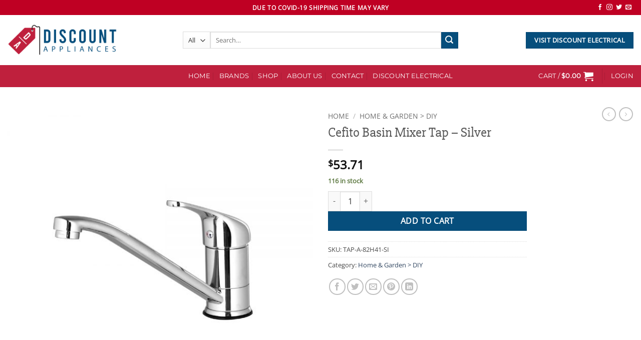

--- FILE ---
content_type: text/html; charset=UTF-8
request_url: https://discountappliances.com.au/product/cefito-basin-mixer-tap-silver/
body_size: 38378
content:
<!DOCTYPE html>
<html lang="en-AU" class="loading-site no-js">
<head>
	<meta charset="UTF-8" />
	<link rel="profile" href="https://gmpg.org/xfn/11" />
	<link rel="pingback" href="https://discountappliances.com.au/xmlrpc.php" />

					<!-- Optimized with WP Meteor v3.4.16 - https://wordpress.org/plugins/wp-meteor/ --><script data-wpmeteor-nooptimize="true" data-cfasync="false">var _wpmeteor={"gdpr":true,"rdelay":0,"preload":true,"elementor-animations":true,"elementor-pp":true,"v":"3.4.16","rest_url":"https:\/\/discountappliances.com.au\/wp-json\/"};(()=>{try{new MutationObserver(function(){}),new Promise(function(){}),Object.assign({},{}),document.fonts.ready.then(function(){})}catch{s="wpmeteordisable=1",i=document.location.href,i.match(/[?&]wpmeteordisable/)||(o="",i.indexOf("?")==-1?i.indexOf("#")==-1?o=i+"?"+s:o=i.replace("#","?"+s+"#"):i.indexOf("#")==-1?o=i+"&"+s:o=i.replace("#","&"+s+"#"),document.location.href=o)}var s,i,o;})();

</script><script data-wpmeteor-nooptimize="true" data-cfasync="false">(()=>{var v="addEventListener",ue="removeEventListener",p="getAttribute",L="setAttribute",pe="removeAttribute",N="hasAttribute",St="querySelector",F=St+"All",U="appendChild",Q="removeChild",fe="createElement",T="tagName",Ae="getOwnPropertyDescriptor",y="prototype",W="__lookupGetter__",Ee="__lookupSetter__",m="DOMContentLoaded",f="load",B="pageshow",me="error";var d=window,c=document,Te=c.documentElement;var $=console.error;var Ke=!0,X=class{constructor(){this.known=[]}init(){let t,n,s=(r,a)=>{if(Ke&&r&&r.fn&&!r.__wpmeteor){let o=function(i){return i===r?this:(c[v](m,l=>{i.call(c,r,l,"jQueryMock")}),this)};this.known.push([r,r.fn.ready,r.fn.init?.prototype?.ready]),r.fn.ready=o,r.fn.init?.prototype?.ready&&(r.fn.init.prototype.ready=o),r.__wpmeteor=!0}return r};window.jQuery||window.$,Object.defineProperty(window,"jQuery",{get(){return t},set(r){t=s(r,"jQuery")},configurable:!0}),Object.defineProperty(window,"$",{get(){return n},set(r){n=s(r,"$")},configurable:!0})}unmock(){this.known.forEach(([t,n,s])=>{t.fn.ready=n,t.fn.init?.prototype?.ready&&s&&(t.fn.init.prototype.ready=s)}),Ke=!1}};var ge="fpo:first-interaction",he="fpo:replay-captured-events";var Je="fpo:element-loaded",Se="fpo:images-loaded",M="fpo:the-end";var Z="click",V=window,Qe=V.addEventListener.bind(V),Xe=V.removeEventListener.bind(V),Ge="removeAttribute",ve="getAttribute",Gt="setAttribute",Ne=["touchstart","touchmove","touchend","touchcancel","keydown","wheel"],Ze=["mouseover","mouseout",Z],Nt=["touchstart","touchend","touchcancel","mouseover","mouseout",Z],R="data-wpmeteor-";var Ue="dispatchEvent",je=e=>{let t=new MouseEvent(Z,{view:e.view,bubbles:!0,cancelable:!0});return Object.defineProperty(t,"target",{writable:!1,value:e.target}),t},Be=class{static capture(){let t=!1,[,n,s]=`${window.Promise}`.split(/[\s[(){]+/s);if(V["__"+s+n])return;let r=[],a=o=>{if(o.target&&Ue in o.target){if(!o.isTrusted)return;if(o.cancelable&&!Ne.includes(o.type))try{o.preventDefault()}catch{}o.stopImmediatePropagation(),o.type===Z?r.push(je(o)):Nt.includes(o.type)&&r.push(o),o.target[Gt](R+o.type,!0),t||(t=!0,V[Ue](new CustomEvent(ge)))}};V.addEventListener(he,()=>{Ze.forEach(l=>Xe(l,a,{passive:!1,capture:!0})),Ne.forEach(l=>Xe(l,a,{passive:!0,capture:!0}));let o;for(;o=r.shift();){var i=o.target;i[ve](R+"touchstart")&&i[ve](R+"touchend")&&!i[ve](R+Z)?(i[ve](R+"touchmove")||r.push(je(o)),i[Ge](R+"touchstart"),i[Ge](R+"touchend")):i[Ge](R+o.type),i[Ue](o)}}),Ze.forEach(o=>Qe(o,a,{passive:!1,capture:!0})),Ne.forEach(o=>Qe(o,a,{passive:!0,capture:!0}))}};var et=Be;var j=class{constructor(){this.l=[]}emit(t,n=null){this.l[t]&&this.l[t].forEach(s=>s(n))}on(t,n){this.l[t]||=[],this.l[t].push(n)}off(t,n){this.l[t]=(this.l[t]||[]).filter(s=>s!==n)}};var D=new j;var ye=c[fe]("span");ye[L]("id","elementor-device-mode");ye[L]("class","elementor-screen-only");var Ut=!1,tt=()=>(Ut||c.body[U](ye),getComputedStyle(ye,":after").content.replace(/"/g,""));var rt=e=>e[p]("class")||"",nt=(e,t)=>e[L]("class",t),st=()=>{d[v](f,function(){let e=tt(),t=Math.max(Te.clientWidth||0,d.innerWidth||0),n=Math.max(Te.clientHeight||0,d.innerHeight||0),s=["_animation_"+e,"animation_"+e,"_animation","_animation","animation"];Array.from(c[F](".elementor-invisible")).forEach(r=>{let a=r.getBoundingClientRect();if(a.top+d.scrollY<=n&&a.left+d.scrollX<t)try{let i=JSON.parse(r[p]("data-settings"));if(i.trigger_source)return;let l=i._animation_delay||i.animation_delay||0,u,E;for(var o=0;o<s.length;o++)if(i[s[o]]){E=s[o],u=i[E];break}if(u){let q=rt(r),J=u==="none"?q:q+" animated "+u,At=setTimeout(()=>{nt(r,J.replace(/\belementor-invisible\b/,"")),s.forEach(Tt=>delete i[Tt]),r[L]("data-settings",JSON.stringify(i))},l);D.on("fi",()=>{clearTimeout(At),nt(r,rt(r).replace(new RegExp("\b"+u+"\b"),""))})}}catch(i){console.error(i)}})})};var ot="data-in-mega_smartmenus",it=()=>{let e=c[fe]("div");e.innerHTML='<span class="sub-arrow --wp-meteor"><i class="fa" aria-hidden="true"></i></span>';let t=e.firstChild,n=s=>{let r=[];for(;s=s.previousElementSibling;)r.push(s);return r};c[v](m,function(){Array.from(c[F](".pp-advanced-menu ul")).forEach(s=>{if(s[p](ot))return;(s[p]("class")||"").match(/\bmega-menu\b/)&&s[F]("ul").forEach(o=>{o[L](ot,!0)});let r=n(s),a=r.filter(o=>o).filter(o=>o[T]==="A").pop();if(a||(a=r.map(o=>Array.from(o[F]("a"))).filter(o=>o).flat().pop()),a){let o=t.cloneNode(!0);a[U](o),new MutationObserver(l=>{l.forEach(({addedNodes:u})=>{u.forEach(E=>{if(E.nodeType===1&&E[T]==="SPAN")try{a[Q](o)}catch{}})})}).observe(a,{childList:!0})}})})};var w="readystatechange",A="message";var Y="SCRIPT",g="data-wpmeteor-",b=Object.defineProperty,Ve=Object.defineProperties,P="javascript/blocked",Pe=/^\s*(application|text)\/javascript|module\s*$/i,mt="requestAnimationFrame",gt="requestIdleCallback",ie="setTimeout",Ie="__dynamic",I=d.constructor.name+"::",ce=c.constructor.name+"::",ht=function(e,t){t=t||d;for(var n=0;n<this.length;n++)e.call(t,this[n],n,this)};"NodeList"in d&&!NodeList[y].forEach&&(NodeList[y].forEach=ht);"HTMLCollection"in d&&!HTMLCollection[y].forEach&&(HTMLCollection[y].forEach=ht);_wpmeteor["elementor-animations"]&&st(),_wpmeteor["elementor-pp"]&&it();var _e=[],Le=[],ee=[],se=!1,k=[],h={},He=!1,Bt=0,H=c.visibilityState==="visible"?d[mt]:d[ie],vt=d[gt]||H;c[v]("visibilitychange",()=>{H=c.visibilityState==="visible"?d[mt]:d[ie],vt=d[gt]||H});var C=d[ie],De,z=["src","type"],x=Object,te="definePropert";x[te+"y"]=(e,t,n)=>{if(e===d&&["jQuery","onload"].indexOf(t)>=0||(e===c||e===c.body)&&["readyState","write","writeln","on"+w].indexOf(t)>=0)return["on"+w,"on"+f].indexOf(t)&&n.set&&(h["on"+w]=h["on"+w]||[],h["on"+w].push(n.set)),e;if(e instanceof HTMLScriptElement&&z.indexOf(t)>=0){if(!e[t+"__def"]){let s=x[Ae](e,t);b(e,t,{set(r){return e[t+"__set"]?e[t+"__set"].call(e,r):s.set.call(e,r)},get(){return e[t+"__get"]?e[t+"__get"].call(e):s.get.call(e)}}),e[t+"__def"]=!0}return n.get&&(e[t+"__get"]=n.get),n.set&&(e[t+"__set"]=n.set),e}return b(e,t,n)};x[te+"ies"]=(e,t)=>{for(let n in t)x[te+"y"](e,n,t[n]);for(let n of x.getOwnPropertySymbols(t))x[te+"y"](e,n,t[n]);return e};var qe=EventTarget[y][v],yt=EventTarget[y][ue],ae=qe.bind(c),Ct=yt.bind(c),G=qe.bind(d),_t=yt.bind(d),Lt=Document[y].createElement,le=Lt.bind(c),de=c.__proto__[W]("readyState").bind(c),ct="loading";b(c,"readyState",{get(){return ct},set(e){return ct=e}});var at=e=>k.filter(([t,,n],s)=>{if(!(e.indexOf(t.type)<0)){n||(n=t.target);try{let r=n.constructor.name+"::"+t.type;for(let a=0;a<h[r].length;a++)if(h[r][a]){let o=r+"::"+s+"::"+a;if(!xe[o])return!0}}catch{}}}).length,oe,xe={},K=e=>{k.forEach(([t,n,s],r)=>{if(!(e.indexOf(t.type)<0)){s||(s=t.target);try{let a=s.constructor.name+"::"+t.type;if((h[a]||[]).length)for(let o=0;o<h[a].length;o++){let i=h[a][o];if(i){let l=a+"::"+r+"::"+o;if(!xe[l]){xe[l]=!0,c.readyState=n,oe=a;try{Bt++,!i[y]||i[y].constructor===i?i.bind(s)(t):i(t)}catch(u){$(u,i)}oe=null}}}}catch(a){$(a)}}})};ae(m,e=>{k.push([new e.constructor(m,e),de(),c])});ae(w,e=>{k.push([new e.constructor(w,e),de(),c])});G(m,e=>{k.push([new e.constructor(m,e),de(),d])});G(f,e=>{He=!0,k.push([new e.constructor(f,e),de(),d]),O||K([m,w,A,f,B])});G(B,e=>{k.push([new e.constructor(B,e),de(),d]),O||K([m,w,A,f,B])});var wt=e=>{k.push([e,c.readyState,d])},Ot=d[W]("onmessage"),Rt=d[Ee]("onmessage"),Pt=()=>{_t(A,wt),(h[I+"message"]||[]).forEach(e=>{G(A,e)}),b(d,"onmessage",{get:Ot,set:Rt})};G(A,wt);var Dt=new X;Dt.init();var Fe=()=>{!O&&!se&&(O=!0,c.readyState="loading",H($e),H(S)),He||G(f,()=>{Fe()})};G(ge,()=>{Fe()});D.on(Se,()=>{Fe()});_wpmeteor.rdelay>=0&&et.capture();var re=[-1],Ce=e=>{re=re.filter(t=>t!==e.target),re.length||C(D.emit.bind(D,M))};var O=!1,S=()=>{let e=_e.shift();if(e)e[p](g+"src")?e[N]("async")||e[Ie]?(e.isConnected&&(re.push(e),setTimeout(Ce,1e3,{target:e})),Oe(e,Ce),C(S)):Oe(e,C.bind(null,S)):(e.origtype==P&&Oe(e),C(S));else if(Le.length)_e.push(...Le),Le.length=0,C(S);else if(at([m,w,A]))K([m,w,A]),C(S);else if(He)if(at([f,B,A]))K([f,B,A]),C(S);else if(re.length>1)vt(S);else if(ee.length)_e.push(...ee),ee.length=0,C(S);else{if(d.RocketLazyLoadScripts)try{RocketLazyLoadScripts.run()}catch(t){$(t)}c.readyState="complete",Pt(),Dt.unmock(),O=!1,se=!0,d[ie](()=>Ce({target:-1}))}else O=!1},xt=e=>{let t=le(Y),n=e.attributes;for(var s=n.length-1;s>=0;s--)n[s].name.startsWith(g)||t[L](n[s].name,n[s].value);let r=e[p](g+"type");r?t.type=r:t.type="text/javascript",(e.textContent||"").match(/^\s*class RocketLazyLoadScripts/)?t.textContent=e.textContent.replace(/^\s*class\s*RocketLazyLoadScripts/,"window.RocketLazyLoadScripts=class").replace("RocketLazyLoadScripts.run();",""):t.textContent=e.textContent;for(let a of["onload","onerror","onreadystatechange"])e[a]&&(t[a]=e[a]);return t},Oe=(e,t)=>{let n=e[p](g+"src");if(n){let s=qe.bind(e);e.isConnected&&t&&(s(f,t),s(me,t)),e.origtype=e[p](g+"type")||"text/javascript",e.origsrc=n,(!e.isConnected||e[N]("nomodule")||e.type&&!Pe.test(e.type))&&t&&t(new Event(f,{target:e}))}else e.origtype===P?(e.origtype=e[p](g+"type")||"text/javascript",e[pe]("integrity"),e.textContent=e.textContent+`
`):t&&t(new Event(f,{target:e}))},We=(e,t)=>{let n=(h[e]||[]).indexOf(t);if(n>=0)return h[e][n]=void 0,!0},lt=(e,t,...n)=>{if("HTMLDocument::"+m==oe&&e===m&&!t.toString().match(/jQueryMock/)){D.on(M,c[v].bind(c,e,t,...n));return}if(t&&(e===m||e===w)){let s=ce+e;h[s]=h[s]||[],h[s].push(t),se&&K([e]);return}return ae(e,t,...n)},dt=(e,t,...n)=>{if(e===m){let s=ce+e;We(s,t)}return Ct(e,t,...n)};Ve(c,{[v]:{get(){return lt},set(){return lt}},[ue]:{get(){return dt},set(){return dt}}});var ne=c.createDocumentFragment(),$e=()=>{ne.hasChildNodes()&&(c.head[U](ne),ne=c.createDocumentFragment())},ut={},we=e=>{if(e)try{let t=new URL(e,c.location.href),n=t.origin;if(n&&!ut[n]&&c.location.host!==t.host){let s=le("link");s.rel="preconnect",s.href=n,ne[U](s),ut[n]=!0,O&&H($e)}}catch{}},be={},kt=(e,t,n,s)=>{let r=le("link");r.rel=t?"modulepre"+f:"pre"+f,r.as="script",n&&r[L]("crossorigin",n),s&&r[L]("integrity",s);try{e=new URL(e,c.location.href).href}catch{}r.href=e,ne[U](r),be[e]=!0,O&&H($e)},ke=function(...e){let t=le(...e);if(!e||e[0].toUpperCase()!==Y||!O)return t;let n=t[L].bind(t),s=t[p].bind(t),r=t[pe].bind(t),a=t[N].bind(t),o=t[W]("attributes").bind(t);return z.forEach(i=>{let l=t[W](i).bind(t),u=t[Ee](i).bind(t);x[te+"y"](t,i,{set(E){return i==="type"&&E&&!Pe.test(E)?n(i,E):((i==="src"&&E||i==="type"&&E&&t.origsrc)&&n("type",P),E?n(g+i,E):r(g+i))},get(){let E=t[p](g+i);if(i==="src")try{return new URL(E,c.location.href).href}catch{}return E}}),b(t,"orig"+i,{set(E){return u(E)},get(){return l()}})}),t[L]=function(i,l){if(z.includes(i))return i==="type"&&l&&!Pe.test(l)?n(i,l):((i==="src"&&l||i==="type"&&l&&t.origsrc)&&n("type",P),l?n(g+i,l):r(g+i));n(i,l)},t[p]=function(i){let l=z.indexOf(i)>=0?s(g+i):s(i);if(i==="src")try{return new URL(l,c.location.href).href}catch{}return l},t[N]=function(i){return z.indexOf(i)>=0?a(g+i):a(i)},b(t,"attributes",{get(){return[...o()].filter(l=>l.name!=="type").map(l=>({name:l.name.match(new RegExp(g))?l.name.replace(g,""):l.name,value:l.value}))}}),t[Ie]=!0,t};Object.defineProperty(Document[y],"createElement",{set(e){e!==ke&&(De=e)},get(){return De||ke}});var Re=new Set,ze=new MutationObserver(e=>{e.forEach(({removedNodes:t,addedNodes:n,target:s})=>{t.forEach(r=>{r.nodeType===1&&Y===r[T]&&"origtype"in r&&Re.delete(r)}),n.forEach(r=>{if(r.nodeType===1)if(Y===r[T]){if("origtype"in r){if(r.origtype!==P)return}else if(r[p]("type")!==P)return;"origtype"in r||z.forEach(o=>{let i=r[W](o).bind(r),l=r[Ee](o).bind(r);b(r,"orig"+o,{set(u){return l(u)},get(){return i()}})});let a=r[p](g+"src");if(Re.has(r)&&$("Inserted twice",r),r.parentNode){Re.add(r);let o=r[p](g+"type");(a||"").match(/\/gtm.js\?/)||r[N]("async")||r[Ie]?(ee.push(r),we(a)):r[N]("defer")||o==="module"?(Le.push(r),we(a)):(a&&!r[N]("nomodule")&&!be[a]&&kt(a,o==="module",r[N]("crossorigin")&&r[p]("crossorigin"),r[p]("integrity")),_e.push(r))}else r[v](f,o=>o.target.parentNode[Q](o.target)),r[v](me,o=>o.target.parentNode[Q](o.target)),s[U](r)}else r[T]==="LINK"&&r[p]("as")==="script"&&(be[r[p]("href")]=!0)})})}),bt={childList:!0,subtree:!0};ze.observe(c.documentElement,bt);var Mt=HTMLElement[y].attachShadow;HTMLElement[y].attachShadow=function(e){let t=Mt.call(this,e);return e.mode==="open"&&ze.observe(t,bt),t};(()=>{let e=x[Ae](HTMLIFrameElement[y],"src");b(HTMLIFrameElement[y],"src",{get(){return this.dataset.fpoSrc?this.dataset.fpoSrc:e.get.call(this)},set(t){delete this.dataset.fpoSrc,e.set.call(this,t)}})})();D.on(M,()=>{(!De||De===ke)&&(Document[y].createElement=Lt,ze.disconnect()),dispatchEvent(new CustomEvent(he)),dispatchEvent(new CustomEvent(M))});var Me=e=>{let t,n;!c.currentScript||!c.currentScript.parentNode?(t=c.body,n=t.lastChild):(n=c.currentScript,t=n.parentNode);try{let s=le("div");s.innerHTML=e,Array.from(s.childNodes).forEach(r=>{r.nodeName===Y?t.insertBefore(xt(r),n):t.insertBefore(r,n)})}catch(s){$(s)}},pt=e=>Me(e+`
`);Ve(c,{write:{get(){return Me},set(e){return Me=e}},writeln:{get(){return pt},set(e){return pt=e}}});var ft=(e,t,...n)=>{if(I+m==oe&&e===m&&!t.toString().match(/jQueryMock/)){D.on(M,d[v].bind(d,e,t,...n));return}if(I+f==oe&&e===f){D.on(M,d[v].bind(d,e,t,...n));return}if(t&&(e===f||e===B||e===m||e===A&&!se)){let s=e===m?ce+e:I+e;h[s]=h[s]||[],h[s].push(t),se&&K([e]);return}return G(e,t,...n)},Et=(e,t,...n)=>{if(e===f||e===m||e===B){let s=e===m?ce+e:I+e;We(s,t)}return _t(e,t,...n)};Ve(d,{[v]:{get(){return ft},set(){return ft}},[ue]:{get(){return Et},set(){return Et}}});var Ye=e=>{let t;return{get(){return t},set(n){return t&&We(e,n),h[e]=h[e]||[],h[e].push(n),t=n}}};G(Je,e=>{let{target:t,event:n}=e.detail,s=t===d?c.body:t,r=s[p](g+"on"+n.type);s[pe](g+"on"+n.type);try{let a=new Function("event",r);t===d?d[v](f,a.bind(t,n)):a.call(t,n)}catch(a){console.err(a)}});{let e=Ye(I+f);b(d,"onload",e),ae(m,()=>{b(c.body,"onload",e)})}b(c,"onreadystatechange",Ye(ce+w));b(d,"onmessage",Ye(I+A));(()=>{let e=d.innerHeight,t=d.innerWidth,n=r=>{let o={"4g":1250,"3g":2500,"2g":2500}[(navigator.connection||{}).effectiveType]||0,i=r.getBoundingClientRect(),l={top:-1*e-o,left:-1*t-o,bottom:e+o,right:t+o};return!(i.left>=l.right||i.right<=l.left||i.top>=l.bottom||i.bottom<=l.top)},s=(r=!0)=>{let a=1,o=-1,i={},l=()=>{o++,--a||d[ie](D.emit.bind(D,Se),_wpmeteor.rdelay)};Array.from(c.getElementsByTagName("*")).forEach(u=>{let E,q,J;if(u[T]==="IMG"){let _=u.currentSrc||u.src;_&&!i[_]&&!_.match(/^data:/i)&&((u.loading||"").toLowerCase()!=="lazy"||n(u))&&(E=_)}else if(u[T]===Y)we(u[p](g+"src"));else if(u[T]==="LINK"&&u[p]("as")==="script"&&["pre"+f,"modulepre"+f].indexOf(u[p]("rel"))>=0)be[u[p]("href")]=!0;else if((q=d.getComputedStyle(u))&&(J=(q.backgroundImage||"").match(/^url\s*\((.*?)\)/i))&&(J||[]).length){let _=J[0].slice(4,-1).replace(/"/g,"");!i[_]&&!_.match(/^data:/i)&&(E=_)}if(E){i[E]=!0;let _=new Image;r&&(a++,_[v](f,l),_[v](me,l)),_.src=E}}),c.fonts.ready.then(()=>{l()})};_wpmeteor.rdelay===0?ae(m,s):G(f,s)})();})();
//1.0.42

</script><script data-cfasync="false" type="javascript/blocked" data-wpmeteor-type="text/javascript" >document.documentElement.className = document.documentElement.className + ' yes-js js_active js'</script>
			<script data-cfasync="false" type="javascript/blocked" data-wpmeteor-type="text/javascript" >(function(html){html.className = html.className.replace(/\bno-js\b/,'js')})(document.documentElement);</script>
<title>Cefito Basin Mixer Tap &#8211; Silver &#8211; Discount Appliances</title>
<meta name='robots' content='max-image-preview:large' />
<meta name="viewport" content="width=device-width, initial-scale=1" /><link rel='dns-prefetch' href='//capi-automation.s3.us-east-2.amazonaws.com' />
<link rel='prefetch' href='https://discountappliances.com.au/wp-content/themes/flatsome/assets/js/flatsome.js?ver=e2eddd6c228105dac048' />
<link rel='prefetch' href='https://discountappliances.com.au/wp-content/themes/flatsome/assets/js/chunk.slider.js?ver=3.20.4' />
<link rel='prefetch' href='https://discountappliances.com.au/wp-content/themes/flatsome/assets/js/chunk.popups.js?ver=3.20.4' />
<link rel='prefetch' href='https://discountappliances.com.au/wp-content/themes/flatsome/assets/js/chunk.tooltips.js?ver=3.20.4' />
<link rel='prefetch' href='https://discountappliances.com.au/wp-content/themes/flatsome/assets/js/woocommerce.js?ver=1c9be63d628ff7c3ff4c' />
<link rel="alternate" type="application/rss+xml" title="Discount Appliances &raquo; Feed" href="https://discountappliances.com.au/feed/" />
<link rel="alternate" type="application/rss+xml" title="Discount Appliances &raquo; Comments Feed" href="https://discountappliances.com.au/comments/feed/" />
<link rel="alternate" title="oEmbed (JSON)" type="application/json+oembed" href="https://discountappliances.com.au/wp-json/oembed/1.0/embed?url=https%3A%2F%2Fdiscountappliances.com.au%2Fproduct%2Fcefito-basin-mixer-tap-silver%2F" />
<link rel="alternate" title="oEmbed (XML)" type="text/xml+oembed" href="https://discountappliances.com.au/wp-json/oembed/1.0/embed?url=https%3A%2F%2Fdiscountappliances.com.au%2Fproduct%2Fcefito-basin-mixer-tap-silver%2F&#038;format=xml" />
<style id='wp-img-auto-sizes-contain-inline-css' type='text/css'>
img:is([sizes=auto i],[sizes^="auto," i]){contain-intrinsic-size:3000px 1500px}
/*# sourceURL=wp-img-auto-sizes-contain-inline-css */
</style>
<link rel='stylesheet' id='font-awesome-css' href='https://discountappliances.com.au/wp-content/plugins/load-more-products-for-woocommerce/berocket/assets/css/font-awesome.min.css?ver=6.9' type='text/css' media='all' />
<style id='font-awesome-inline-css' type='text/css'>
[data-font="FontAwesome"]:before {font-family: 'FontAwesome' !important;content: attr(data-icon) !important;speak: none !important;font-weight: normal !important;font-variant: normal !important;text-transform: none !important;line-height: 1 !important;font-style: normal !important;-webkit-font-smoothing: antialiased !important;-moz-osx-font-smoothing: grayscale !important;}
/*# sourceURL=font-awesome-inline-css */
</style>
<style id='wp-emoji-styles-inline-css' type='text/css'>

	img.wp-smiley, img.emoji {
		display: inline !important;
		border: none !important;
		box-shadow: none !important;
		height: 1em !important;
		width: 1em !important;
		margin: 0 0.07em !important;
		vertical-align: -0.1em !important;
		background: none !important;
		padding: 0 !important;
	}
/*# sourceURL=wp-emoji-styles-inline-css */
</style>
<style id='wp-block-library-inline-css' type='text/css'>
:root{--wp-block-synced-color:#7a00df;--wp-block-synced-color--rgb:122,0,223;--wp-bound-block-color:var(--wp-block-synced-color);--wp-editor-canvas-background:#ddd;--wp-admin-theme-color:#007cba;--wp-admin-theme-color--rgb:0,124,186;--wp-admin-theme-color-darker-10:#006ba1;--wp-admin-theme-color-darker-10--rgb:0,107,160.5;--wp-admin-theme-color-darker-20:#005a87;--wp-admin-theme-color-darker-20--rgb:0,90,135;--wp-admin-border-width-focus:2px}@media (min-resolution:192dpi){:root{--wp-admin-border-width-focus:1.5px}}.wp-element-button{cursor:pointer}:root .has-very-light-gray-background-color{background-color:#eee}:root .has-very-dark-gray-background-color{background-color:#313131}:root .has-very-light-gray-color{color:#eee}:root .has-very-dark-gray-color{color:#313131}:root .has-vivid-green-cyan-to-vivid-cyan-blue-gradient-background{background:linear-gradient(135deg,#00d084,#0693e3)}:root .has-purple-crush-gradient-background{background:linear-gradient(135deg,#34e2e4,#4721fb 50%,#ab1dfe)}:root .has-hazy-dawn-gradient-background{background:linear-gradient(135deg,#faaca8,#dad0ec)}:root .has-subdued-olive-gradient-background{background:linear-gradient(135deg,#fafae1,#67a671)}:root .has-atomic-cream-gradient-background{background:linear-gradient(135deg,#fdd79a,#004a59)}:root .has-nightshade-gradient-background{background:linear-gradient(135deg,#330968,#31cdcf)}:root .has-midnight-gradient-background{background:linear-gradient(135deg,#020381,#2874fc)}:root{--wp--preset--font-size--normal:16px;--wp--preset--font-size--huge:42px}.has-regular-font-size{font-size:1em}.has-larger-font-size{font-size:2.625em}.has-normal-font-size{font-size:var(--wp--preset--font-size--normal)}.has-huge-font-size{font-size:var(--wp--preset--font-size--huge)}.has-text-align-center{text-align:center}.has-text-align-left{text-align:left}.has-text-align-right{text-align:right}.has-fit-text{white-space:nowrap!important}#end-resizable-editor-section{display:none}.aligncenter{clear:both}.items-justified-left{justify-content:flex-start}.items-justified-center{justify-content:center}.items-justified-right{justify-content:flex-end}.items-justified-space-between{justify-content:space-between}.screen-reader-text{border:0;clip-path:inset(50%);height:1px;margin:-1px;overflow:hidden;padding:0;position:absolute;width:1px;word-wrap:normal!important}.screen-reader-text:focus{background-color:#ddd;clip-path:none;color:#444;display:block;font-size:1em;height:auto;left:5px;line-height:normal;padding:15px 23px 14px;text-decoration:none;top:5px;width:auto;z-index:100000}html :where(.has-border-color){border-style:solid}html :where([style*=border-top-color]){border-top-style:solid}html :where([style*=border-right-color]){border-right-style:solid}html :where([style*=border-bottom-color]){border-bottom-style:solid}html :where([style*=border-left-color]){border-left-style:solid}html :where([style*=border-width]){border-style:solid}html :where([style*=border-top-width]){border-top-style:solid}html :where([style*=border-right-width]){border-right-style:solid}html :where([style*=border-bottom-width]){border-bottom-style:solid}html :where([style*=border-left-width]){border-left-style:solid}html :where(img[class*=wp-image-]){height:auto;max-width:100%}:where(figure){margin:0 0 1em}html :where(.is-position-sticky){--wp-admin--admin-bar--position-offset:var(--wp-admin--admin-bar--height,0px)}@media screen and (max-width:600px){html :where(.is-position-sticky){--wp-admin--admin-bar--position-offset:0px}}

/*# sourceURL=wp-block-library-inline-css */
</style><link rel='stylesheet' id='wc-blocks-style-css' href='https://discountappliances.com.au/wp-content/plugins/woocommerce/assets/client/blocks/wc-blocks.css?ver=wc-10.4.3' type='text/css' media='all' />
<link rel='stylesheet' id='jquery-selectBox-css' href='https://discountappliances.com.au/wp-content/plugins/yith-woocommerce-wishlist/assets/css/jquery.selectBox.css?ver=1.2.0' type='text/css' media='all' />
<link rel='stylesheet' id='woocommerce_prettyPhoto_css-css' href='//discountappliances.com.au/wp-content/plugins/woocommerce/assets/css/prettyPhoto.css?ver=3.1.6' type='text/css' media='all' />
<link rel='stylesheet' id='yith-wcwl-main-css' href='https://discountappliances.com.au/wp-content/plugins/yith-woocommerce-wishlist/assets/css/style.css?ver=4.11.0' type='text/css' media='all' />
<style id='yith-wcwl-main-inline-css' type='text/css'>
 :root { --rounded-corners-radius: 16px; --add-to-cart-rounded-corners-radius: 16px; --color-headers-background: #F4F4F4; --feedback-duration: 3s } 
 :root { --rounded-corners-radius: 16px; --add-to-cart-rounded-corners-radius: 16px; --color-headers-background: #F4F4F4; --feedback-duration: 3s } 
 :root { --rounded-corners-radius: 16px; --add-to-cart-rounded-corners-radius: 16px; --color-headers-background: #F4F4F4; --feedback-duration: 3s } 
 :root { --rounded-corners-radius: 16px; --add-to-cart-rounded-corners-radius: 16px; --color-headers-background: #F4F4F4; --feedback-duration: 3s } 
 :root { --rounded-corners-radius: 16px; --add-to-cart-rounded-corners-radius: 16px; --color-headers-background: #F4F4F4; --feedback-duration: 3s } 
 :root { --rounded-corners-radius: 16px; --add-to-cart-rounded-corners-radius: 16px; --color-headers-background: #F4F4F4; --feedback-duration: 3s } 
 :root { --rounded-corners-radius: 16px; --add-to-cart-rounded-corners-radius: 16px; --color-headers-background: #F4F4F4; --feedback-duration: 3s } 
 :root { --rounded-corners-radius: 16px; --add-to-cart-rounded-corners-radius: 16px; --color-headers-background: #F4F4F4; --feedback-duration: 3s } 
 :root { --rounded-corners-radius: 16px; --add-to-cart-rounded-corners-radius: 16px; --color-headers-background: #F4F4F4; --feedback-duration: 3s } 
/*# sourceURL=yith-wcwl-main-inline-css */
</style>
<style id='global-styles-inline-css' type='text/css'>
:root{--wp--preset--aspect-ratio--square: 1;--wp--preset--aspect-ratio--4-3: 4/3;--wp--preset--aspect-ratio--3-4: 3/4;--wp--preset--aspect-ratio--3-2: 3/2;--wp--preset--aspect-ratio--2-3: 2/3;--wp--preset--aspect-ratio--16-9: 16/9;--wp--preset--aspect-ratio--9-16: 9/16;--wp--preset--color--black: #000000;--wp--preset--color--cyan-bluish-gray: #abb8c3;--wp--preset--color--white: #ffffff;--wp--preset--color--pale-pink: #f78da7;--wp--preset--color--vivid-red: #cf2e2e;--wp--preset--color--luminous-vivid-orange: #ff6900;--wp--preset--color--luminous-vivid-amber: #fcb900;--wp--preset--color--light-green-cyan: #7bdcb5;--wp--preset--color--vivid-green-cyan: #00d084;--wp--preset--color--pale-cyan-blue: #8ed1fc;--wp--preset--color--vivid-cyan-blue: #0693e3;--wp--preset--color--vivid-purple: #9b51e0;--wp--preset--color--primary: #bf203d;--wp--preset--color--secondary: #064e7c;--wp--preset--color--success: #627D47;--wp--preset--color--alert: #b20000;--wp--preset--gradient--vivid-cyan-blue-to-vivid-purple: linear-gradient(135deg,rgb(6,147,227) 0%,rgb(155,81,224) 100%);--wp--preset--gradient--light-green-cyan-to-vivid-green-cyan: linear-gradient(135deg,rgb(122,220,180) 0%,rgb(0,208,130) 100%);--wp--preset--gradient--luminous-vivid-amber-to-luminous-vivid-orange: linear-gradient(135deg,rgb(252,185,0) 0%,rgb(255,105,0) 100%);--wp--preset--gradient--luminous-vivid-orange-to-vivid-red: linear-gradient(135deg,rgb(255,105,0) 0%,rgb(207,46,46) 100%);--wp--preset--gradient--very-light-gray-to-cyan-bluish-gray: linear-gradient(135deg,rgb(238,238,238) 0%,rgb(169,184,195) 100%);--wp--preset--gradient--cool-to-warm-spectrum: linear-gradient(135deg,rgb(74,234,220) 0%,rgb(151,120,209) 20%,rgb(207,42,186) 40%,rgb(238,44,130) 60%,rgb(251,105,98) 80%,rgb(254,248,76) 100%);--wp--preset--gradient--blush-light-purple: linear-gradient(135deg,rgb(255,206,236) 0%,rgb(152,150,240) 100%);--wp--preset--gradient--blush-bordeaux: linear-gradient(135deg,rgb(254,205,165) 0%,rgb(254,45,45) 50%,rgb(107,0,62) 100%);--wp--preset--gradient--luminous-dusk: linear-gradient(135deg,rgb(255,203,112) 0%,rgb(199,81,192) 50%,rgb(65,88,208) 100%);--wp--preset--gradient--pale-ocean: linear-gradient(135deg,rgb(255,245,203) 0%,rgb(182,227,212) 50%,rgb(51,167,181) 100%);--wp--preset--gradient--electric-grass: linear-gradient(135deg,rgb(202,248,128) 0%,rgb(113,206,126) 100%);--wp--preset--gradient--midnight: linear-gradient(135deg,rgb(2,3,129) 0%,rgb(40,116,252) 100%);--wp--preset--font-size--small: 13px;--wp--preset--font-size--medium: 20px;--wp--preset--font-size--large: 36px;--wp--preset--font-size--x-large: 42px;--wp--preset--spacing--20: 0.44rem;--wp--preset--spacing--30: 0.67rem;--wp--preset--spacing--40: 1rem;--wp--preset--spacing--50: 1.5rem;--wp--preset--spacing--60: 2.25rem;--wp--preset--spacing--70: 3.38rem;--wp--preset--spacing--80: 5.06rem;--wp--preset--shadow--natural: 6px 6px 9px rgba(0, 0, 0, 0.2);--wp--preset--shadow--deep: 12px 12px 50px rgba(0, 0, 0, 0.4);--wp--preset--shadow--sharp: 6px 6px 0px rgba(0, 0, 0, 0.2);--wp--preset--shadow--outlined: 6px 6px 0px -3px rgb(255, 255, 255), 6px 6px rgb(0, 0, 0);--wp--preset--shadow--crisp: 6px 6px 0px rgb(0, 0, 0);}:where(body) { margin: 0; }.wp-site-blocks > .alignleft { float: left; margin-right: 2em; }.wp-site-blocks > .alignright { float: right; margin-left: 2em; }.wp-site-blocks > .aligncenter { justify-content: center; margin-left: auto; margin-right: auto; }:where(.is-layout-flex){gap: 0.5em;}:where(.is-layout-grid){gap: 0.5em;}.is-layout-flow > .alignleft{float: left;margin-inline-start: 0;margin-inline-end: 2em;}.is-layout-flow > .alignright{float: right;margin-inline-start: 2em;margin-inline-end: 0;}.is-layout-flow > .aligncenter{margin-left: auto !important;margin-right: auto !important;}.is-layout-constrained > .alignleft{float: left;margin-inline-start: 0;margin-inline-end: 2em;}.is-layout-constrained > .alignright{float: right;margin-inline-start: 2em;margin-inline-end: 0;}.is-layout-constrained > .aligncenter{margin-left: auto !important;margin-right: auto !important;}.is-layout-constrained > :where(:not(.alignleft):not(.alignright):not(.alignfull)){margin-left: auto !important;margin-right: auto !important;}body .is-layout-flex{display: flex;}.is-layout-flex{flex-wrap: wrap;align-items: center;}.is-layout-flex > :is(*, div){margin: 0;}body .is-layout-grid{display: grid;}.is-layout-grid > :is(*, div){margin: 0;}body{padding-top: 0px;padding-right: 0px;padding-bottom: 0px;padding-left: 0px;}a:where(:not(.wp-element-button)){text-decoration: none;}:root :where(.wp-element-button, .wp-block-button__link){background-color: #32373c;border-width: 0;color: #fff;font-family: inherit;font-size: inherit;font-style: inherit;font-weight: inherit;letter-spacing: inherit;line-height: inherit;padding-top: calc(0.667em + 2px);padding-right: calc(1.333em + 2px);padding-bottom: calc(0.667em + 2px);padding-left: calc(1.333em + 2px);text-decoration: none;text-transform: inherit;}.has-black-color{color: var(--wp--preset--color--black) !important;}.has-cyan-bluish-gray-color{color: var(--wp--preset--color--cyan-bluish-gray) !important;}.has-white-color{color: var(--wp--preset--color--white) !important;}.has-pale-pink-color{color: var(--wp--preset--color--pale-pink) !important;}.has-vivid-red-color{color: var(--wp--preset--color--vivid-red) !important;}.has-luminous-vivid-orange-color{color: var(--wp--preset--color--luminous-vivid-orange) !important;}.has-luminous-vivid-amber-color{color: var(--wp--preset--color--luminous-vivid-amber) !important;}.has-light-green-cyan-color{color: var(--wp--preset--color--light-green-cyan) !important;}.has-vivid-green-cyan-color{color: var(--wp--preset--color--vivid-green-cyan) !important;}.has-pale-cyan-blue-color{color: var(--wp--preset--color--pale-cyan-blue) !important;}.has-vivid-cyan-blue-color{color: var(--wp--preset--color--vivid-cyan-blue) !important;}.has-vivid-purple-color{color: var(--wp--preset--color--vivid-purple) !important;}.has-primary-color{color: var(--wp--preset--color--primary) !important;}.has-secondary-color{color: var(--wp--preset--color--secondary) !important;}.has-success-color{color: var(--wp--preset--color--success) !important;}.has-alert-color{color: var(--wp--preset--color--alert) !important;}.has-black-background-color{background-color: var(--wp--preset--color--black) !important;}.has-cyan-bluish-gray-background-color{background-color: var(--wp--preset--color--cyan-bluish-gray) !important;}.has-white-background-color{background-color: var(--wp--preset--color--white) !important;}.has-pale-pink-background-color{background-color: var(--wp--preset--color--pale-pink) !important;}.has-vivid-red-background-color{background-color: var(--wp--preset--color--vivid-red) !important;}.has-luminous-vivid-orange-background-color{background-color: var(--wp--preset--color--luminous-vivid-orange) !important;}.has-luminous-vivid-amber-background-color{background-color: var(--wp--preset--color--luminous-vivid-amber) !important;}.has-light-green-cyan-background-color{background-color: var(--wp--preset--color--light-green-cyan) !important;}.has-vivid-green-cyan-background-color{background-color: var(--wp--preset--color--vivid-green-cyan) !important;}.has-pale-cyan-blue-background-color{background-color: var(--wp--preset--color--pale-cyan-blue) !important;}.has-vivid-cyan-blue-background-color{background-color: var(--wp--preset--color--vivid-cyan-blue) !important;}.has-vivid-purple-background-color{background-color: var(--wp--preset--color--vivid-purple) !important;}.has-primary-background-color{background-color: var(--wp--preset--color--primary) !important;}.has-secondary-background-color{background-color: var(--wp--preset--color--secondary) !important;}.has-success-background-color{background-color: var(--wp--preset--color--success) !important;}.has-alert-background-color{background-color: var(--wp--preset--color--alert) !important;}.has-black-border-color{border-color: var(--wp--preset--color--black) !important;}.has-cyan-bluish-gray-border-color{border-color: var(--wp--preset--color--cyan-bluish-gray) !important;}.has-white-border-color{border-color: var(--wp--preset--color--white) !important;}.has-pale-pink-border-color{border-color: var(--wp--preset--color--pale-pink) !important;}.has-vivid-red-border-color{border-color: var(--wp--preset--color--vivid-red) !important;}.has-luminous-vivid-orange-border-color{border-color: var(--wp--preset--color--luminous-vivid-orange) !important;}.has-luminous-vivid-amber-border-color{border-color: var(--wp--preset--color--luminous-vivid-amber) !important;}.has-light-green-cyan-border-color{border-color: var(--wp--preset--color--light-green-cyan) !important;}.has-vivid-green-cyan-border-color{border-color: var(--wp--preset--color--vivid-green-cyan) !important;}.has-pale-cyan-blue-border-color{border-color: var(--wp--preset--color--pale-cyan-blue) !important;}.has-vivid-cyan-blue-border-color{border-color: var(--wp--preset--color--vivid-cyan-blue) !important;}.has-vivid-purple-border-color{border-color: var(--wp--preset--color--vivid-purple) !important;}.has-primary-border-color{border-color: var(--wp--preset--color--primary) !important;}.has-secondary-border-color{border-color: var(--wp--preset--color--secondary) !important;}.has-success-border-color{border-color: var(--wp--preset--color--success) !important;}.has-alert-border-color{border-color: var(--wp--preset--color--alert) !important;}.has-vivid-cyan-blue-to-vivid-purple-gradient-background{background: var(--wp--preset--gradient--vivid-cyan-blue-to-vivid-purple) !important;}.has-light-green-cyan-to-vivid-green-cyan-gradient-background{background: var(--wp--preset--gradient--light-green-cyan-to-vivid-green-cyan) !important;}.has-luminous-vivid-amber-to-luminous-vivid-orange-gradient-background{background: var(--wp--preset--gradient--luminous-vivid-amber-to-luminous-vivid-orange) !important;}.has-luminous-vivid-orange-to-vivid-red-gradient-background{background: var(--wp--preset--gradient--luminous-vivid-orange-to-vivid-red) !important;}.has-very-light-gray-to-cyan-bluish-gray-gradient-background{background: var(--wp--preset--gradient--very-light-gray-to-cyan-bluish-gray) !important;}.has-cool-to-warm-spectrum-gradient-background{background: var(--wp--preset--gradient--cool-to-warm-spectrum) !important;}.has-blush-light-purple-gradient-background{background: var(--wp--preset--gradient--blush-light-purple) !important;}.has-blush-bordeaux-gradient-background{background: var(--wp--preset--gradient--blush-bordeaux) !important;}.has-luminous-dusk-gradient-background{background: var(--wp--preset--gradient--luminous-dusk) !important;}.has-pale-ocean-gradient-background{background: var(--wp--preset--gradient--pale-ocean) !important;}.has-electric-grass-gradient-background{background: var(--wp--preset--gradient--electric-grass) !important;}.has-midnight-gradient-background{background: var(--wp--preset--gradient--midnight) !important;}.has-small-font-size{font-size: var(--wp--preset--font-size--small) !important;}.has-medium-font-size{font-size: var(--wp--preset--font-size--medium) !important;}.has-large-font-size{font-size: var(--wp--preset--font-size--large) !important;}.has-x-large-font-size{font-size: var(--wp--preset--font-size--x-large) !important;}
/*# sourceURL=global-styles-inline-css */
</style>

<link rel='stylesheet' id='contact-form-7-css' href='https://discountappliances.com.au/wp-content/plugins/contact-form-7/includes/css/styles.css?ver=6.1.4' type='text/css' media='all' />
<link rel='stylesheet' id='photoswipe-css' href='https://discountappliances.com.au/wp-content/plugins/woocommerce/assets/css/photoswipe/photoswipe.min.css?ver=10.4.3' type='text/css' media='all' />
<link rel='stylesheet' id='photoswipe-default-skin-css' href='https://discountappliances.com.au/wp-content/plugins/woocommerce/assets/css/photoswipe/default-skin/default-skin.min.css?ver=10.4.3' type='text/css' media='all' />
<style id='woocommerce-inline-inline-css' type='text/css'>
.woocommerce form .form-row .required { visibility: visible; }
/*# sourceURL=woocommerce-inline-inline-css */
</style>
<link rel='stylesheet' id='flatsome-woocommerce-wishlist-css' href='https://discountappliances.com.au/wp-content/themes/flatsome/inc/integrations/wc-yith-wishlist/wishlist.css?ver=3.20.4' type='text/css' media='all' />
<link rel='stylesheet' id='flatsome-main-css' href='https://discountappliances.com.au/wp-content/themes/flatsome/assets/css/flatsome.css?ver=3.20.4' type='text/css' media='all' />
<style id='flatsome-main-inline-css' type='text/css'>
@font-face {
				font-family: "fl-icons";
				font-display: block;
				src: url(https://discountappliances.com.au/wp-content/themes/flatsome/assets/css/icons/fl-icons.eot?v=3.20.4);
				src:
					url(https://discountappliances.com.au/wp-content/themes/flatsome/assets/css/icons/fl-icons.eot#iefix?v=3.20.4) format("embedded-opentype"),
					url(https://discountappliances.com.au/wp-content/themes/flatsome/assets/css/icons/fl-icons.woff2?v=3.20.4) format("woff2"),
					url(https://discountappliances.com.au/wp-content/themes/flatsome/assets/css/icons/fl-icons.ttf?v=3.20.4) format("truetype"),
					url(https://discountappliances.com.au/wp-content/themes/flatsome/assets/css/icons/fl-icons.woff?v=3.20.4) format("woff"),
					url(https://discountappliances.com.au/wp-content/themes/flatsome/assets/css/icons/fl-icons.svg?v=3.20.4#fl-icons) format("svg");
			}
/*# sourceURL=flatsome-main-inline-css */
</style>
<link rel='stylesheet' id='flatsome-shop-css' href='https://discountappliances.com.au/wp-content/themes/flatsome/assets/css/flatsome-shop.css?ver=3.20.4' type='text/css' media='all' />
<link rel='stylesheet' id='flatsome-style-css' href='https://discountappliances.com.au/wp-content/themes/flatsome-child/style.css?ver=3.0' type='text/css' media='all' />
<script data-cfasync="false" type="javascript/blocked" data-wpmeteor-type="text/javascript" >
            window._nslDOMReady = (function () {
                const executedCallbacks = new Set();
            
                return function (callback) {
                    /**
                    * Third parties might dispatch DOMContentLoaded events, so we need to ensure that we only run our callback once!
                    */
                    if (executedCallbacks.has(callback)) return;
            
                    const wrappedCallback = function () {
                        if (executedCallbacks.has(callback)) return;
                        executedCallbacks.add(callback);
                        callback();
                    };
            
                    if (document.readyState === "complete" || document.readyState === "interactive") {
                        wrappedCallback();
                    } else {
                        document.addEventListener("DOMContentLoaded", wrappedCallback);
                    }
                };
            })();
        </script><script data-cfasync="false" type="javascript/blocked" data-wpmeteor-type="text/javascript"  data-wpmeteor-src="https://discountappliances.com.au/wp-includes/js/jquery/jquery.min.js?ver=3.7.1" id="jquery-core-js"></script>
<script data-cfasync="false" type="javascript/blocked" data-wpmeteor-type="text/javascript"  data-wpmeteor-src="https://discountappliances.com.au/wp-includes/js/jquery/jquery-migrate.min.js?ver=3.4.1" id="jquery-migrate-js"></script>
<script data-cfasync="false" type="javascript/blocked" data-wpmeteor-type="text/javascript"  data-wpmeteor-src="https://discountappliances.com.au/wp-content/plugins/woocommerce/assets/js/jquery-blockui/jquery.blockUI.min.js?ver=2.7.0-wc.10.4.3" id="wc-jquery-blockui-js" data-wp-strategy="defer"></script>
<script data-cfasync="false" type="javascript/blocked" data-wpmeteor-type="text/javascript"  id="wc-add-to-cart-js-extra">
/* <![CDATA[ */
var wc_add_to_cart_params = {"ajax_url":"/wp-admin/admin-ajax.php","wc_ajax_url":"/?wc-ajax=%%endpoint%%","i18n_view_cart":"View cart","cart_url":"https://discountappliances.com.au/cart/","is_cart":"","cart_redirect_after_add":"no"};
//# sourceURL=wc-add-to-cart-js-extra
/* ]]> */
</script>
<script data-cfasync="false" type="javascript/blocked" data-wpmeteor-type="text/javascript"  data-wpmeteor-src="https://discountappliances.com.au/wp-content/plugins/woocommerce/assets/js/frontend/add-to-cart.min.js?ver=10.4.3" id="wc-add-to-cart-js" defer="defer" data-wp-strategy="defer"></script>
<script data-cfasync="false" type="javascript/blocked" data-wpmeteor-type="text/javascript"  data-wpmeteor-src="https://discountappliances.com.au/wp-content/plugins/woocommerce/assets/js/photoswipe/photoswipe.min.js?ver=4.1.1-wc.10.4.3" id="wc-photoswipe-js" defer="defer" data-wp-strategy="defer"></script>
<script data-cfasync="false" type="javascript/blocked" data-wpmeteor-type="text/javascript"  data-wpmeteor-src="https://discountappliances.com.au/wp-content/plugins/woocommerce/assets/js/photoswipe/photoswipe-ui-default.min.js?ver=4.1.1-wc.10.4.3" id="wc-photoswipe-ui-default-js" defer="defer" data-wp-strategy="defer"></script>
<script data-cfasync="false" type="javascript/blocked" data-wpmeteor-type="text/javascript"  id="wc-single-product-js-extra">
/* <![CDATA[ */
var wc_single_product_params = {"i18n_required_rating_text":"Please select a rating","i18n_rating_options":["1 of 5 stars","2 of 5 stars","3 of 5 stars","4 of 5 stars","5 of 5 stars"],"i18n_product_gallery_trigger_text":"View full-screen image gallery","review_rating_required":"yes","flexslider":{"rtl":false,"animation":"slide","smoothHeight":true,"directionNav":false,"controlNav":"thumbnails","slideshow":false,"animationSpeed":500,"animationLoop":false,"allowOneSlide":false},"zoom_enabled":"","zoom_options":[],"photoswipe_enabled":"1","photoswipe_options":{"shareEl":false,"closeOnScroll":false,"history":false,"hideAnimationDuration":0,"showAnimationDuration":0},"flexslider_enabled":""};
//# sourceURL=wc-single-product-js-extra
/* ]]> */
</script>
<script data-cfasync="false" type="javascript/blocked" data-wpmeteor-type="text/javascript"  data-wpmeteor-src="https://discountappliances.com.au/wp-content/plugins/woocommerce/assets/js/frontend/single-product.min.js?ver=10.4.3" id="wc-single-product-js" defer="defer" data-wp-strategy="defer"></script>
<script data-cfasync="false" type="javascript/blocked" data-wpmeteor-type="text/javascript"  data-wpmeteor-src="https://discountappliances.com.au/wp-content/plugins/woocommerce/assets/js/js-cookie/js.cookie.min.js?ver=2.1.4-wc.10.4.3" id="wc-js-cookie-js" data-wp-strategy="defer"></script>
<link rel="https://api.w.org/" href="https://discountappliances.com.au/wp-json/" /><link rel="alternate" title="JSON" type="application/json" href="https://discountappliances.com.au/wp-json/wp/v2/product/2932" /><link rel="EditURI" type="application/rsd+xml" title="RSD" href="https://discountappliances.com.au/xmlrpc.php?rsd" />
<meta name="generator" content="WordPress 6.9" />
<meta name="generator" content="WooCommerce 10.4.3" />
<link rel="canonical" href="https://discountappliances.com.au/product/cefito-basin-mixer-tap-silver/" />
<link rel='shortlink' href='https://discountappliances.com.au/?p=2932' />
<style></style><style>
                .lmp_load_more_button.br_lmp_button_settings .lmp_button:hover {
                    background-color: #de2f4f!important;
                    color: #ffffff!important;
                }
                .lmp_load_more_button.br_lmp_prev_settings .lmp_button:hover {
                    background-color: #9999ff!important;
                    color: #111111!important;
                }div.product.lazy, .berocket_lgv_additional_data.lazy{opacity:0;}</style><!-- Global site tag (gtag.js) - Google Analytics -->
<script data-cfasync="false" type="javascript/blocked" data-wpmeteor-type="text/javascript"  async data-wpmeteor-src="https://www.googletagmanager.com/gtag/js?id=G-PHDCHYW2G4"></script>
<script data-cfasync="false" type="javascript/blocked" data-wpmeteor-type="text/javascript" >
  window.dataLayer = window.dataLayer || [];
  function gtag(){dataLayer.push(arguments);}
  gtag('js', new Date());

  gtag('config', 'G-PHDCHYW2G4');
</script>
<script data-cfasync="false" type="javascript/blocked" data-wpmeteor-type="text/javascript"  data-ad-client="ca-pub-1118454217837149" async data-wpmeteor-src="https://pagead2.googlesyndication.com/pagead/js/adsbygoogle.js"></script>	<noscript><style>.woocommerce-product-gallery{ opacity: 1 !important; }</style></noscript>
				<script data-cfasync="false" type="javascript/blocked" data-wpmeteor-type="text/javascript" >
				!function(f,b,e,v,n,t,s){if(f.fbq)return;n=f.fbq=function(){n.callMethod?
					n.callMethod.apply(n,arguments):n.queue.push(arguments)};if(!f._fbq)f._fbq=n;
					n.push=n;n.loaded=!0;n.version='2.0';n.queue=[];t=b.createElement(e);t.async=!0;
					t.src=v;s=b.getElementsByTagName(e)[0];s.parentNode.insertBefore(t,s)}(window,
					document,'script','https://connect.facebook.net/en_US/fbevents.js');
			</script>
			<!-- WooCommerce Facebook Integration Begin -->
			<script data-cfasync="false" type="javascript/blocked" data-wpmeteor-type="text/javascript" >

				fbq('init', '692321578127406', {}, {
    "agent": "woocommerce_0-10.4.3-3.5.15"
});

				document.addEventListener( 'DOMContentLoaded', function() {
					// Insert placeholder for events injected when a product is added to the cart through AJAX.
					document.body.insertAdjacentHTML( 'beforeend', '<div class=\"wc-facebook-pixel-event-placeholder\"></div>' );
				}, false );

			</script>
			<!-- WooCommerce Facebook Integration End -->
			<link rel="icon" href="https://discountappliances.com.au/wp-content/uploads/2020/12/cropped-ds-disountappliances-32x32.png" sizes="32x32" />
<link rel="icon" href="https://discountappliances.com.au/wp-content/uploads/2020/12/cropped-ds-disountappliances-192x192.png" sizes="192x192" />
<link rel="apple-touch-icon" href="https://discountappliances.com.au/wp-content/uploads/2020/12/cropped-ds-disountappliances-180x180.png" />
<meta name="msapplication-TileImage" content="https://discountappliances.com.au/wp-content/uploads/2020/12/cropped-ds-disountappliances-270x270.png" />
<style id="custom-css" type="text/css">:root {--primary-color: #bf203d;--fs-color-primary: #bf203d;--fs-color-secondary: #064e7c;--fs-color-success: #627D47;--fs-color-alert: #b20000;--fs-color-base: #4a4a4a;--fs-experimental-link-color: #334862;--fs-experimental-link-color-hover: #111;}.tooltipster-base {--tooltip-color: #fff;--tooltip-bg-color: #000;}.off-canvas-right .mfp-content, .off-canvas-left .mfp-content {--drawer-width: 300px;}.off-canvas .mfp-content.off-canvas-cart {--drawer-width: 360px;}.container-width, .full-width .ubermenu-nav, .container, .row{max-width: 1570px}.row.row-collapse{max-width: 1540px}.row.row-small{max-width: 1562.5px}.row.row-large{max-width: 1600px}.header-main{height: 100px}#logo img{max-height: 100px}#logo{width:220px;}#logo a{max-width:200pxpx;}.header-bottom{min-height: 10px}.header-top{min-height: 30px}.transparent .header-main{height: 265px}.transparent #logo img{max-height: 265px}.has-transparent + .page-title:first-of-type,.has-transparent + #main > .page-title,.has-transparent + #main > div > .page-title,.has-transparent + #main .page-header-wrapper:first-of-type .page-title{padding-top: 345px;}.header.show-on-scroll,.stuck .header-main{height:70px!important}.stuck #logo img{max-height: 70px!important}.search-form{ width: 70%;}.header-bg-color {background-color: rgba(255,255,255,0.9)}.header-bottom {background-color: #bf203d}.header-bottom-nav > li > a{line-height: 16px }@media (max-width: 549px) {.header-main{height: 70px}#logo img{max-height: 70px}}.nav-dropdown-has-arrow.nav-dropdown-has-border li.has-dropdown:before{border-bottom-color: #fff;}.nav .nav-dropdown{border-color: #fff }.nav-dropdown-has-arrow li.has-dropdown:after{border-bottom-color: #FFF;}.nav .nav-dropdown{background-color: #FFF}.header-top{background-color:#bf0023!important;}body{font-family: "Open Sans", sans-serif;}.nav > li > a {font-family: Montserrat, sans-serif;}.mobile-sidebar-levels-2 .nav > li > ul > li > a {font-family: Montserrat, sans-serif;}.nav > li > a,.mobile-sidebar-levels-2 .nav > li > ul > li > a {font-weight: 400;font-style: normal;}h1,h2,h3,h4,h5,h6,.heading-font, .off-canvas-center .nav-sidebar.nav-vertical > li > a{font-family: "Slabo 27px", sans-serif;}h1,h2,h3,h4,h5,h6,.heading-font,.banner h1,.banner h2 {font-weight: 400;font-style: normal;}.alt-font{font-family: "Dancing Script", sans-serif;}.alt-font {font-weight: 400!important;font-style: normal!important;}.header:not(.transparent) .top-bar-nav > li > a {color: #ffffff;}.header:not(.transparent) .header-nav-main.nav > li > a {color: #0a0a0a;}.header:not(.transparent) .header-bottom-nav.nav > li > a{color: #ffffff;}.shop-page-title.featured-title .title-bg{ background-image: url(https://discountappliances.com.au/wp-content/uploads/2020/12/Cefito-Basin-Mixer-Tap-Silver-1.jpg)!important;}@media screen and (min-width: 550px){.products .box-vertical .box-image{min-width: 300px!important;width: 300px!important;}}.absolute-footer, html{background-color: #bf203d}.nav-vertical-fly-out > li + li {border-top-width: 1px; border-top-style: solid;}.label-new.menu-item > a:after{content:"New";}.label-hot.menu-item > a:after{content:"Hot";}.label-sale.menu-item > a:after{content:"Sale";}.label-popular.menu-item > a:after{content:"Popular";}</style>		<style type="text/css" id="wp-custom-css">
			.nav-left{
	margin-left:100px;
}

/* media query for search*/

@media only screen and (max-width:768px){
	.nav-left{
		margin-left:0px;}
		.off-canvas:not(.off-canvas-center) li.html {
    padding: 1px; 
}
}
}
		</style>
		<style id="kirki-inline-styles">/* latin-ext */
@font-face {
  font-family: 'Slabo 27px';
  font-style: normal;
  font-weight: 400;
  font-display: swap;
  src: url(https://discountappliances.com.au/wp-content/fonts/slabo-27px/mFT0WbgBwKPR_Z4hGN2qgxED1XJ7.woff2) format('woff2');
  unicode-range: U+0100-02BA, U+02BD-02C5, U+02C7-02CC, U+02CE-02D7, U+02DD-02FF, U+0304, U+0308, U+0329, U+1D00-1DBF, U+1E00-1E9F, U+1EF2-1EFF, U+2020, U+20A0-20AB, U+20AD-20C0, U+2113, U+2C60-2C7F, U+A720-A7FF;
}
/* latin */
@font-face {
  font-family: 'Slabo 27px';
  font-style: normal;
  font-weight: 400;
  font-display: swap;
  src: url(https://discountappliances.com.au/wp-content/fonts/slabo-27px/mFT0WbgBwKPR_Z4hGN2qgx8D1Q.woff2) format('woff2');
  unicode-range: U+0000-00FF, U+0131, U+0152-0153, U+02BB-02BC, U+02C6, U+02DA, U+02DC, U+0304, U+0308, U+0329, U+2000-206F, U+20AC, U+2122, U+2191, U+2193, U+2212, U+2215, U+FEFF, U+FFFD;
}/* cyrillic-ext */
@font-face {
  font-family: 'Open Sans';
  font-style: normal;
  font-weight: 400;
  font-stretch: 100%;
  font-display: swap;
  src: url(https://discountappliances.com.au/wp-content/fonts/open-sans/memSYaGs126MiZpBA-UvWbX2vVnXBbObj2OVZyOOSr4dVJWUgsjZ0B4taVIGxA.woff2) format('woff2');
  unicode-range: U+0460-052F, U+1C80-1C8A, U+20B4, U+2DE0-2DFF, U+A640-A69F, U+FE2E-FE2F;
}
/* cyrillic */
@font-face {
  font-family: 'Open Sans';
  font-style: normal;
  font-weight: 400;
  font-stretch: 100%;
  font-display: swap;
  src: url(https://discountappliances.com.au/wp-content/fonts/open-sans/memSYaGs126MiZpBA-UvWbX2vVnXBbObj2OVZyOOSr4dVJWUgsjZ0B4kaVIGxA.woff2) format('woff2');
  unicode-range: U+0301, U+0400-045F, U+0490-0491, U+04B0-04B1, U+2116;
}
/* greek-ext */
@font-face {
  font-family: 'Open Sans';
  font-style: normal;
  font-weight: 400;
  font-stretch: 100%;
  font-display: swap;
  src: url(https://discountappliances.com.au/wp-content/fonts/open-sans/memSYaGs126MiZpBA-UvWbX2vVnXBbObj2OVZyOOSr4dVJWUgsjZ0B4saVIGxA.woff2) format('woff2');
  unicode-range: U+1F00-1FFF;
}
/* greek */
@font-face {
  font-family: 'Open Sans';
  font-style: normal;
  font-weight: 400;
  font-stretch: 100%;
  font-display: swap;
  src: url(https://discountappliances.com.au/wp-content/fonts/open-sans/memSYaGs126MiZpBA-UvWbX2vVnXBbObj2OVZyOOSr4dVJWUgsjZ0B4jaVIGxA.woff2) format('woff2');
  unicode-range: U+0370-0377, U+037A-037F, U+0384-038A, U+038C, U+038E-03A1, U+03A3-03FF;
}
/* hebrew */
@font-face {
  font-family: 'Open Sans';
  font-style: normal;
  font-weight: 400;
  font-stretch: 100%;
  font-display: swap;
  src: url(https://discountappliances.com.au/wp-content/fonts/open-sans/memSYaGs126MiZpBA-UvWbX2vVnXBbObj2OVZyOOSr4dVJWUgsjZ0B4iaVIGxA.woff2) format('woff2');
  unicode-range: U+0307-0308, U+0590-05FF, U+200C-2010, U+20AA, U+25CC, U+FB1D-FB4F;
}
/* math */
@font-face {
  font-family: 'Open Sans';
  font-style: normal;
  font-weight: 400;
  font-stretch: 100%;
  font-display: swap;
  src: url(https://discountappliances.com.au/wp-content/fonts/open-sans/memSYaGs126MiZpBA-UvWbX2vVnXBbObj2OVZyOOSr4dVJWUgsjZ0B5caVIGxA.woff2) format('woff2');
  unicode-range: U+0302-0303, U+0305, U+0307-0308, U+0310, U+0312, U+0315, U+031A, U+0326-0327, U+032C, U+032F-0330, U+0332-0333, U+0338, U+033A, U+0346, U+034D, U+0391-03A1, U+03A3-03A9, U+03B1-03C9, U+03D1, U+03D5-03D6, U+03F0-03F1, U+03F4-03F5, U+2016-2017, U+2034-2038, U+203C, U+2040, U+2043, U+2047, U+2050, U+2057, U+205F, U+2070-2071, U+2074-208E, U+2090-209C, U+20D0-20DC, U+20E1, U+20E5-20EF, U+2100-2112, U+2114-2115, U+2117-2121, U+2123-214F, U+2190, U+2192, U+2194-21AE, U+21B0-21E5, U+21F1-21F2, U+21F4-2211, U+2213-2214, U+2216-22FF, U+2308-230B, U+2310, U+2319, U+231C-2321, U+2336-237A, U+237C, U+2395, U+239B-23B7, U+23D0, U+23DC-23E1, U+2474-2475, U+25AF, U+25B3, U+25B7, U+25BD, U+25C1, U+25CA, U+25CC, U+25FB, U+266D-266F, U+27C0-27FF, U+2900-2AFF, U+2B0E-2B11, U+2B30-2B4C, U+2BFE, U+3030, U+FF5B, U+FF5D, U+1D400-1D7FF, U+1EE00-1EEFF;
}
/* symbols */
@font-face {
  font-family: 'Open Sans';
  font-style: normal;
  font-weight: 400;
  font-stretch: 100%;
  font-display: swap;
  src: url(https://discountappliances.com.au/wp-content/fonts/open-sans/memSYaGs126MiZpBA-UvWbX2vVnXBbObj2OVZyOOSr4dVJWUgsjZ0B5OaVIGxA.woff2) format('woff2');
  unicode-range: U+0001-000C, U+000E-001F, U+007F-009F, U+20DD-20E0, U+20E2-20E4, U+2150-218F, U+2190, U+2192, U+2194-2199, U+21AF, U+21E6-21F0, U+21F3, U+2218-2219, U+2299, U+22C4-22C6, U+2300-243F, U+2440-244A, U+2460-24FF, U+25A0-27BF, U+2800-28FF, U+2921-2922, U+2981, U+29BF, U+29EB, U+2B00-2BFF, U+4DC0-4DFF, U+FFF9-FFFB, U+10140-1018E, U+10190-1019C, U+101A0, U+101D0-101FD, U+102E0-102FB, U+10E60-10E7E, U+1D2C0-1D2D3, U+1D2E0-1D37F, U+1F000-1F0FF, U+1F100-1F1AD, U+1F1E6-1F1FF, U+1F30D-1F30F, U+1F315, U+1F31C, U+1F31E, U+1F320-1F32C, U+1F336, U+1F378, U+1F37D, U+1F382, U+1F393-1F39F, U+1F3A7-1F3A8, U+1F3AC-1F3AF, U+1F3C2, U+1F3C4-1F3C6, U+1F3CA-1F3CE, U+1F3D4-1F3E0, U+1F3ED, U+1F3F1-1F3F3, U+1F3F5-1F3F7, U+1F408, U+1F415, U+1F41F, U+1F426, U+1F43F, U+1F441-1F442, U+1F444, U+1F446-1F449, U+1F44C-1F44E, U+1F453, U+1F46A, U+1F47D, U+1F4A3, U+1F4B0, U+1F4B3, U+1F4B9, U+1F4BB, U+1F4BF, U+1F4C8-1F4CB, U+1F4D6, U+1F4DA, U+1F4DF, U+1F4E3-1F4E6, U+1F4EA-1F4ED, U+1F4F7, U+1F4F9-1F4FB, U+1F4FD-1F4FE, U+1F503, U+1F507-1F50B, U+1F50D, U+1F512-1F513, U+1F53E-1F54A, U+1F54F-1F5FA, U+1F610, U+1F650-1F67F, U+1F687, U+1F68D, U+1F691, U+1F694, U+1F698, U+1F6AD, U+1F6B2, U+1F6B9-1F6BA, U+1F6BC, U+1F6C6-1F6CF, U+1F6D3-1F6D7, U+1F6E0-1F6EA, U+1F6F0-1F6F3, U+1F6F7-1F6FC, U+1F700-1F7FF, U+1F800-1F80B, U+1F810-1F847, U+1F850-1F859, U+1F860-1F887, U+1F890-1F8AD, U+1F8B0-1F8BB, U+1F8C0-1F8C1, U+1F900-1F90B, U+1F93B, U+1F946, U+1F984, U+1F996, U+1F9E9, U+1FA00-1FA6F, U+1FA70-1FA7C, U+1FA80-1FA89, U+1FA8F-1FAC6, U+1FACE-1FADC, U+1FADF-1FAE9, U+1FAF0-1FAF8, U+1FB00-1FBFF;
}
/* vietnamese */
@font-face {
  font-family: 'Open Sans';
  font-style: normal;
  font-weight: 400;
  font-stretch: 100%;
  font-display: swap;
  src: url(https://discountappliances.com.au/wp-content/fonts/open-sans/memSYaGs126MiZpBA-UvWbX2vVnXBbObj2OVZyOOSr4dVJWUgsjZ0B4vaVIGxA.woff2) format('woff2');
  unicode-range: U+0102-0103, U+0110-0111, U+0128-0129, U+0168-0169, U+01A0-01A1, U+01AF-01B0, U+0300-0301, U+0303-0304, U+0308-0309, U+0323, U+0329, U+1EA0-1EF9, U+20AB;
}
/* latin-ext */
@font-face {
  font-family: 'Open Sans';
  font-style: normal;
  font-weight: 400;
  font-stretch: 100%;
  font-display: swap;
  src: url(https://discountappliances.com.au/wp-content/fonts/open-sans/memSYaGs126MiZpBA-UvWbX2vVnXBbObj2OVZyOOSr4dVJWUgsjZ0B4uaVIGxA.woff2) format('woff2');
  unicode-range: U+0100-02BA, U+02BD-02C5, U+02C7-02CC, U+02CE-02D7, U+02DD-02FF, U+0304, U+0308, U+0329, U+1D00-1DBF, U+1E00-1E9F, U+1EF2-1EFF, U+2020, U+20A0-20AB, U+20AD-20C0, U+2113, U+2C60-2C7F, U+A720-A7FF;
}
/* latin */
@font-face {
  font-family: 'Open Sans';
  font-style: normal;
  font-weight: 400;
  font-stretch: 100%;
  font-display: swap;
  src: url(https://discountappliances.com.au/wp-content/fonts/open-sans/memSYaGs126MiZpBA-UvWbX2vVnXBbObj2OVZyOOSr4dVJWUgsjZ0B4gaVI.woff2) format('woff2');
  unicode-range: U+0000-00FF, U+0131, U+0152-0153, U+02BB-02BC, U+02C6, U+02DA, U+02DC, U+0304, U+0308, U+0329, U+2000-206F, U+20AC, U+2122, U+2191, U+2193, U+2212, U+2215, U+FEFF, U+FFFD;
}/* cyrillic-ext */
@font-face {
  font-family: 'Montserrat';
  font-style: normal;
  font-weight: 400;
  font-display: swap;
  src: url(https://discountappliances.com.au/wp-content/fonts/montserrat/JTUHjIg1_i6t8kCHKm4532VJOt5-QNFgpCtr6Hw0aXpsog.woff2) format('woff2');
  unicode-range: U+0460-052F, U+1C80-1C8A, U+20B4, U+2DE0-2DFF, U+A640-A69F, U+FE2E-FE2F;
}
/* cyrillic */
@font-face {
  font-family: 'Montserrat';
  font-style: normal;
  font-weight: 400;
  font-display: swap;
  src: url(https://discountappliances.com.au/wp-content/fonts/montserrat/JTUHjIg1_i6t8kCHKm4532VJOt5-QNFgpCtr6Hw9aXpsog.woff2) format('woff2');
  unicode-range: U+0301, U+0400-045F, U+0490-0491, U+04B0-04B1, U+2116;
}
/* vietnamese */
@font-face {
  font-family: 'Montserrat';
  font-style: normal;
  font-weight: 400;
  font-display: swap;
  src: url(https://discountappliances.com.au/wp-content/fonts/montserrat/JTUHjIg1_i6t8kCHKm4532VJOt5-QNFgpCtr6Hw2aXpsog.woff2) format('woff2');
  unicode-range: U+0102-0103, U+0110-0111, U+0128-0129, U+0168-0169, U+01A0-01A1, U+01AF-01B0, U+0300-0301, U+0303-0304, U+0308-0309, U+0323, U+0329, U+1EA0-1EF9, U+20AB;
}
/* latin-ext */
@font-face {
  font-family: 'Montserrat';
  font-style: normal;
  font-weight: 400;
  font-display: swap;
  src: url(https://discountappliances.com.au/wp-content/fonts/montserrat/JTUHjIg1_i6t8kCHKm4532VJOt5-QNFgpCtr6Hw3aXpsog.woff2) format('woff2');
  unicode-range: U+0100-02BA, U+02BD-02C5, U+02C7-02CC, U+02CE-02D7, U+02DD-02FF, U+0304, U+0308, U+0329, U+1D00-1DBF, U+1E00-1E9F, U+1EF2-1EFF, U+2020, U+20A0-20AB, U+20AD-20C0, U+2113, U+2C60-2C7F, U+A720-A7FF;
}
/* latin */
@font-face {
  font-family: 'Montserrat';
  font-style: normal;
  font-weight: 400;
  font-display: swap;
  src: url(https://discountappliances.com.au/wp-content/fonts/montserrat/JTUHjIg1_i6t8kCHKm4532VJOt5-QNFgpCtr6Hw5aXo.woff2) format('woff2');
  unicode-range: U+0000-00FF, U+0131, U+0152-0153, U+02BB-02BC, U+02C6, U+02DA, U+02DC, U+0304, U+0308, U+0329, U+2000-206F, U+20AC, U+2122, U+2191, U+2193, U+2212, U+2215, U+FEFF, U+FFFD;
}/* vietnamese */
@font-face {
  font-family: 'Dancing Script';
  font-style: normal;
  font-weight: 400;
  font-display: swap;
  src: url(https://discountappliances.com.au/wp-content/fonts/dancing-script/If2cXTr6YS-zF4S-kcSWSVi_sxjsohD9F50Ruu7BMSo3Rep8ltA.woff2) format('woff2');
  unicode-range: U+0102-0103, U+0110-0111, U+0128-0129, U+0168-0169, U+01A0-01A1, U+01AF-01B0, U+0300-0301, U+0303-0304, U+0308-0309, U+0323, U+0329, U+1EA0-1EF9, U+20AB;
}
/* latin-ext */
@font-face {
  font-family: 'Dancing Script';
  font-style: normal;
  font-weight: 400;
  font-display: swap;
  src: url(https://discountappliances.com.au/wp-content/fonts/dancing-script/If2cXTr6YS-zF4S-kcSWSVi_sxjsohD9F50Ruu7BMSo3ROp8ltA.woff2) format('woff2');
  unicode-range: U+0100-02BA, U+02BD-02C5, U+02C7-02CC, U+02CE-02D7, U+02DD-02FF, U+0304, U+0308, U+0329, U+1D00-1DBF, U+1E00-1E9F, U+1EF2-1EFF, U+2020, U+20A0-20AB, U+20AD-20C0, U+2113, U+2C60-2C7F, U+A720-A7FF;
}
/* latin */
@font-face {
  font-family: 'Dancing Script';
  font-style: normal;
  font-weight: 400;
  font-display: swap;
  src: url(https://discountappliances.com.au/wp-content/fonts/dancing-script/If2cXTr6YS-zF4S-kcSWSVi_sxjsohD9F50Ruu7BMSo3Sup8.woff2) format('woff2');
  unicode-range: U+0000-00FF, U+0131, U+0152-0153, U+02BB-02BC, U+02C6, U+02DA, U+02DC, U+0304, U+0308, U+0329, U+2000-206F, U+20AC, U+2122, U+2191, U+2193, U+2212, U+2215, U+FEFF, U+FFFD;
}</style><link rel='stylesheet' id='berocket_lmp_style-css' href='https://discountappliances.com.au/wp-content/plugins/load-more-products-for-woocommerce/css/load_products.css?ver=1.2.3.4' type='text/css' media='all' />
</head>

<body class="wp-singular product-template-default single single-product postid-2932 wp-theme-flatsome wp-child-theme-flatsome-child theme-flatsome woocommerce woocommerce-page woocommerce-no-js lightbox nav-dropdown-has-arrow nav-dropdown-has-shadow nav-dropdown-has-border">


<a class="skip-link screen-reader-text" href="#main">Skip to content</a>

<div id="wrapper">

	
	<header id="header" class="header has-sticky sticky-jump">
		<div class="header-wrapper">
			<div id="top-bar" class="header-top hide-for-sticky nav-dark flex-has-center">
    <div class="flex-row container">
      <div class="flex-col hide-for-medium flex-left">
          <ul class="nav nav-left medium-nav-center nav-small  nav-divided">
                        </ul>
      </div>

      <div class="flex-col hide-for-medium flex-center">
          <ul class="nav nav-center nav-small  nav-divided">
              <li class="html custom html_topbar_left"><strong class="uppercase">Due to Covid-19 Shipping time may vary</strong></li>          </ul>
      </div>

      <div class="flex-col hide-for-medium flex-right">
         <ul class="nav top-bar-nav nav-right nav-small  nav-divided">
              <li class="html header-social-icons ml-0">
	<div class="social-icons follow-icons" ><a href="http://url" target="_blank" data-label="Facebook" class="icon plain tooltip facebook" title="Follow on Facebook" aria-label="Follow on Facebook" rel="noopener nofollow"><i class="icon-facebook" aria-hidden="true"></i></a><a href="http://url" target="_blank" data-label="Instagram" class="icon plain tooltip instagram" title="Follow on Instagram" aria-label="Follow on Instagram" rel="noopener nofollow"><i class="icon-instagram" aria-hidden="true"></i></a><a href="http://url" data-label="Twitter" target="_blank" class="icon plain tooltip twitter" title="Follow on Twitter" aria-label="Follow on Twitter" rel="noopener nofollow"><i class="icon-twitter" aria-hidden="true"></i></a><a href="/cdn-cgi/l/email-protection#2950465c5b694c44484045" data-label="E-mail" target="_blank" class="icon plain tooltip email" title="Send us an email" aria-label="Send us an email" rel="nofollow noopener"><i class="icon-envelop" aria-hidden="true"></i></a></div></li>
          </ul>
      </div>

            <div class="flex-col show-for-medium flex-grow">
          <ul class="nav nav-center nav-small mobile-nav  nav-divided">
              <li class="html custom html_topbar_left"><strong class="uppercase">Due to Covid-19 Shipping time may vary</strong></li>          </ul>
      </div>
      
    </div>
</div>
<div id="masthead" class="header-main ">
      <div class="header-inner flex-row container logo-left medium-logo-center" role="navigation">

          <!-- Logo -->
          <div id="logo" class="flex-col logo">
            
<!-- Header logo -->
<a href="https://discountappliances.com.au/" title="Discount Appliances - Where everything is on discount" rel="home">
		<img width="508" height="150" src="https://discountappliances.com.au/wp-content/uploads/2020/12/discountappliances.png" class="header_logo header-logo" alt="Discount Appliances"/><img  width="508" height="150" src="https://discountappliances.com.au/wp-content/uploads/2020/12/discountappliances.png" class="header-logo-dark" alt="Discount Appliances"/></a>
          </div>

          <!-- Mobile Left Elements -->
          <div class="flex-col show-for-medium flex-left">
            <ul class="mobile-nav nav nav-left ">
              <li class="nav-icon has-icon">
			<a href="#" class="is-small" data-open="#main-menu" data-pos="left" data-bg="main-menu-overlay" role="button" aria-label="Menu" aria-controls="main-menu" aria-expanded="false" aria-haspopup="dialog" data-flatsome-role-button>
			<i class="icon-menu" aria-hidden="true"></i>					</a>
	</li>
            </ul>
          </div>

          <!-- Left Elements -->
          <div class="flex-col hide-for-medium flex-left
            flex-grow">
            <ul class="header-nav header-nav-main nav nav-left  nav-divided nav-uppercase" >
              <li class="header-search-form search-form html relative has-icon">
	<div class="header-search-form-wrapper">
		<div class="searchform-wrapper ux-search-box relative is-normal"><form role="search" method="get" class="searchform" action="https://discountappliances.com.au/">
	<div class="flex-row relative">
					<div class="flex-col search-form-categories">
				<select class="search_categories resize-select mb-0" name="product_cat"><option value="" selected='selected'>All</option><option value="appliances">Appliances</option><option value="appliances-air-conditioners">Appliances &gt; Air Conditioners</option><option value="appliances-appliances-others">Appliances &gt; Appliances Others</option><option value="appliances-aroma-diffusers-humidifiers">Appliances &gt; Aroma Diffusers &amp; Humidifiers</option><option value="appliances-fans">Appliances &gt; Fans</option><option value="appliances-fridges">Appliances &gt; Fridges</option><option value="appliances-heaters">Appliances &gt; Heaters</option><option value="appliances-kitchen-appliances">Appliances &gt; Kitchen Appliances</option><option value="appliances-tv">Appliances &gt; TV</option><option value="appliances-vacuum-cleaners">Appliances &gt; Vacuum Cleaners</option><option value="appliances-washers-dryers">Appliances &gt; Washers &amp; Dryers</option><option value="array">Array</option><option value="audio-video">Audio &amp; Video</option><option value="audio-video-acoustic-foam">Audio &amp; Video &gt; Acoustic Foam</option><option value="audio-video-cctv">Audio &amp; Video &gt; CCTV</option><option value="audio-video-musical-instrument-accessories">Audio &amp; Video &gt; Musical Instrument &amp; Accessories</option><option value="audio-video-photography">Audio &amp; Video &gt; Photography</option><option value="audio-video-projectors-accessories">Audio &amp; Video &gt; Projectors &amp; Accessories</option><option value="audio-video-speakers">Audio &amp; Video &gt; Speakers</option><option value="audio-video-tv-acessories">Audio &amp; Video &gt; TV Acessories</option><option value="auto-accessories">Auto Accessories</option><option value="auto-accessories-4wd-recovery">Auto Accessories &gt; 4WD &amp; Recovery</option><option value="auto-accessories-audio">Auto Accessories &gt; Audio</option><option value="auto-accessories-auto-accessories-others">Auto Accessories &gt; Auto Accessories Others</option><option value="auto-accessories-cross-bar">Auto Accessories &gt; Cross Bar</option><option value="auto-accessories-lights">Auto Accessories &gt; Lights</option><option value="auto-accessories-tools">Auto Accessories &gt; Tools</option><option value="auto-accessories-winches">Auto Accessories &gt; Winches</option><option value="baby-kids">Baby &amp; Kids</option><option value="baby-kids-baby-kids-others">Baby &amp; Kids &gt; Baby &amp; Kids Others</option><option value="baby-kids-gates-playpens">Baby &amp; Kids &gt; Gates &amp; Playpens</option><option value="baby-kids-kids-furniture">Baby &amp; Kids &gt; Kid's Furniture</option><option value="baby-kids-nursing">Baby &amp; Kids &gt; Nursing</option><option value="baby-kids-ride-on-cars-go-karts-bikes">Baby &amp; Kids &gt; Ride on Cars, Go-karts &amp; Bikes</option><option value="baby-kids-stroller">Baby &amp; Kids &gt; Stroller</option><option value="baby-kids-toys">Baby &amp; Kids &gt; Toys</option><option value="brands">Brands</option><option value="commercial">Commercial</option><option value="commercial-commercial-others">Commercial &gt; Commercial Others</option><option value="commercial-mannequins">Commercial &gt; Mannequins</option><option value="electronics">Electronics</option><option value="electronics-back-up-storage">Electronics &gt; Back Up &amp; Storage</option><option value="electronics-battery-chargers-power">Electronics &gt; Battery Chargers &amp; Power</option><option value="electronics-computer-accessories">Electronics &gt; Computer Accessories</option><option value="electronics-computers-tablets">Electronics &gt; Computers &amp; Tablets</option><option value="electronics-mobile-accessories">Electronics &gt; Mobile Accessories</option><option value="electronics-printer">Electronics &gt; Printer</option><option value="electronics-usb-gadgets">Electronics &gt; USB Gadgets</option><option value="furniture">Furniture</option><option value="furniture-bar-stools-chairs">Furniture &gt; Bar Stools &amp; Chairs</option><option value="furniture-bathroom">Furniture &gt; Bathroom</option><option value="furniture-bedroom">Furniture &gt; Bedroom</option><option value="furniture-dining">Furniture &gt; Dining</option><option value="furniture-living-room">Furniture &gt; Living Room</option><option value="furniture-mattresses">Furniture &gt; Mattresses</option><option value="furniture-office">Furniture &gt; Office</option><option value="furniture-outdoor">Furniture &gt; Outdoor</option><option value="furniture-sofas">Furniture &gt; Sofas</option><option value="gift-novelty">Gift &amp; Novelty</option><option value="gift-novelty-fashion">Gift &amp; Novelty &gt; Fashion</option><option value="gift-novelty-games">Gift &amp; Novelty &gt; Games</option><option value="health-beauty">Health &amp; Beauty</option><option value="health-beauty-cosmetic-storage">Health &amp; Beauty &gt; Cosmetic Storage</option><option value="health-beauty-health-wellbeing">Health &amp; Beauty &gt; Health &amp; Wellbeing</option><option value="health-beauty-makeup">Health &amp; Beauty &gt; Makeup</option><option value="health-beauty-makeup-mirrors">Health &amp; Beauty &gt; Makeup Mirrors</option><option value="health-beauty-massage">Health &amp; Beauty &gt; Massage</option><option value="health-beauty-personal-care">Health &amp; Beauty &gt; Personal Care</option><option value="health-beauty-spray-tan">Health &amp; Beauty &gt; Spray Tan</option><option value="home-garden">Home &amp; Garden</option><option value="home-garden-artificial-plants">Home &amp; Garden &gt; Artificial Plants</option><option value="home-garden-bathroom-accessories">Home &amp; Garden &gt; Bathroom Accessories</option><option value="home-garden-bbq">Home &amp; Garden &gt; BBQ</option><option value="home-garden-bedding">Home &amp; Garden &gt; Bedding</option><option value="home-garden-curtains">Home &amp; Garden &gt; Curtains</option><option value="home-garden-decor">Home &amp; Garden &gt; Decor</option><option value="home-garden-diy">Home &amp; Garden &gt; DIY</option><option value="home-garden-firepits">Home &amp; Garden &gt; Firepits</option><option value="home-garden-fountains">Home &amp; Garden &gt; Fountains</option><option value="home-garden-garden-beds">Home &amp; Garden &gt; Garden Beds</option><option value="home-garden-garden-furniture">Home &amp; Garden &gt; Garden Furniture</option><option value="home-garden-garden-lights">Home &amp; Garden &gt; Garden Lights</option><option value="home-garden-garden-tools">Home &amp; Garden &gt; Garden Tools</option><option value="home-garden-gate-openers">Home &amp; Garden &gt; Gate Openers</option><option value="home-garden-green-houses">Home &amp; Garden &gt; Green Houses</option><option value="home-garden-hammocks">Home &amp; Garden &gt; Hammocks</option><option value="home-garden-hobbies">Home &amp; Garden &gt; Hobbies</option><option value="home-garden-home-garden-others">Home &amp; Garden &gt; Home &amp; Garden Others</option><option value="home-garden-home-office-accessories">Home &amp; Garden &gt; Home Office Accessories</option><option value="home-garden-inflatable-mattress">Home &amp; Garden &gt; Inflatable Mattress</option><option value="home-garden-kitchen-bins">Home &amp; Garden &gt; Kitchen Bins</option><option value="home-garden-kitchenware">Home &amp; Garden &gt; Kitchenware</option><option value="home-garden-lighting">Home &amp; Garden &gt; Lighting</option><option value="home-garden-pool-accessories">Home &amp; Garden &gt; Pool &amp; Accessories</option><option value="home-garden-rugs">Home &amp; Garden &gt; Rugs</option><option value="home-garden-scales">Home &amp; Garden &gt; Scales</option><option value="home-garden-shading">Home &amp; Garden &gt; Shading</option><option value="home-garden-storage">Home &amp; Garden &gt; Storage</option><option value="home-garden-travel">Home &amp; Garden &gt; Travel</option><option value="mid-season-super-sale">Mid-Season Super Sale</option><option value="occasions">Occasions</option><option value="occasions-christmas">Occasions &gt; Christmas</option><option value="occasions-costumes">Occasions &gt; Costumes</option><option value="occasions-lights">Occasions &gt; Lights</option><option value="occasions-novelty-gifts">Occasions &gt; Novelty Gifts</option><option value="occasions-party-favours">Occasions &gt; Party Favours</option><option value="occasions-party-lights">Occasions &gt; Party Lights</option><option value="occasions-wedding-accessories">Occasions &gt; Wedding Accessories</option><option value="outdoor-2">Outdoor</option><option value="outdoor-boating">Outdoor &gt; Boating</option><option value="outdoor-camping">Outdoor &gt; Camping</option><option value="outdoor-metal-detectors">Outdoor &gt; Metal Detectors</option><option value="outdoor-others">Outdoor &gt; Others</option><option value="outdoor-picnic">Outdoor &gt; Picnic</option><option value="pet-care">Pet Care</option><option value="pet-care-aquarium">Pet Care &gt; Aquarium</option><option value="pet-care-bird">Pet Care &gt; Bird</option><option value="pet-care-cat-supplies">Pet Care &gt; Cat Supplies</option><option value="pet-care-cleaning-maintenance">Pet Care &gt; Cleaning &amp; Maintenance</option><option value="pet-care-coops-hutches">Pet Care &gt; Coops &amp; Hutches</option><option value="pet-care-dog-supplies">Pet Care &gt; Dog Supplies</option><option value="pet-care-farm-supplies">Pet Care &gt; Farm Supplies</option><option value="pet-care-pest-control">Pet Care &gt; Pest Control</option><option value="uncategorised">Simple</option><option value="sports-fitness">Sports &amp; Fitness</option><option value="sports-fitness-basketball-accessories">Sports &amp; Fitness &gt; Basketball &amp; Accessories</option><option value="sports-fitness-bikes-accessories">Sports &amp; Fitness &gt; Bikes &amp; Accessories</option><option value="sports-fitness-fitness-accessories">Sports &amp; Fitness &gt; Fitness Accessories</option><option value="sports-fitness-golf">Sports &amp; Fitness &gt; Golf</option><option value="sports-fitness-trampolines">Sports &amp; Fitness &gt; Trampolines</option><option value="tools-2">Tools</option><option value="tools-air-compressor">Tools &gt; Air Compressor</option><option value="tools-industrial-tools">Tools &gt; Industrial Tools</option><option value="tools-other-tools">Tools &gt; Other Tools</option><option value="tools-power-tools">Tools &gt; Power Tools</option><option value="tools-pumps">Tools &gt; Pumps</option><option value="tools-tools-storage">Tools &gt; Tools Storage</option></select>			</div>
						<div class="flex-col flex-grow">
			<label class="screen-reader-text" for="woocommerce-product-search-field-0">Search for:</label>
			<input type="search" id="woocommerce-product-search-field-0" class="search-field mb-0" placeholder="Search&hellip;" value="" name="s" />
			<input type="hidden" name="post_type" value="product" />
					</div>
		<div class="flex-col">
			<button type="submit" value="Search" class="ux-search-submit submit-button secondary button  icon mb-0" aria-label="Submit">
				<i class="icon-search" aria-hidden="true"></i>			</button>
		</div>
	</div>
	<div class="live-search-results text-left z-top"></div>
</form>
</div>	</div>
</li>
            </ul>
          </div>

          <!-- Right Elements -->
          <div class="flex-col hide-for-medium flex-right">
            <ul class="header-nav header-nav-main nav nav-right  nav-divided nav-uppercase">
              <li class="html header-button-1">
	<div class="header-button">
		<a href="https://discountelectrical.com.au/" target="_blank" class="button secondary" rel="noopener" >
		<span>Visit Discount Electrical</span>
	</a>
	</div>
</li>
            </ul>
          </div>

          <!-- Mobile Right Elements -->
          <div class="flex-col show-for-medium flex-right">
            <ul class="mobile-nav nav nav-right ">
              <li class="cart-item has-icon">


		<a href="https://discountappliances.com.au/cart/" class="header-cart-link nav-top-link is-small off-canvas-toggle" title="Cart" aria-label="View cart" aria-expanded="false" aria-haspopup="dialog" role="button" data-open="#cart-popup" data-class="off-canvas-cart" data-pos="right" aria-controls="cart-popup" data-flatsome-role-button>

  	<i class="icon-shopping-cart" aria-hidden="true" data-icon-label="0"></i>  </a>


  <!-- Cart Sidebar Popup -->
  <div id="cart-popup" class="mfp-hide">
  <div class="cart-popup-inner inner-padding cart-popup-inner--sticky">
      <div class="cart-popup-title text-center">
          <span class="heading-font uppercase">Cart</span>
          <div class="is-divider"></div>
      </div>
	  <div class="widget_shopping_cart">
		  <div class="widget_shopping_cart_content">
			  

	<div class="ux-mini-cart-empty flex flex-row-col text-center pt pb">
				<div class="ux-mini-cart-empty-icon">
			<svg aria-hidden="true" xmlns="http://www.w3.org/2000/svg" viewBox="0 0 17 19" style="opacity:.1;height:80px;">
				<path d="M8.5 0C6.7 0 5.3 1.2 5.3 2.7v2H2.1c-.3 0-.6.3-.7.7L0 18.2c0 .4.2.8.6.8h15.7c.4 0 .7-.3.7-.7v-.1L15.6 5.4c0-.3-.3-.6-.7-.6h-3.2v-2c0-1.6-1.4-2.8-3.2-2.8zM6.7 2.7c0-.8.8-1.4 1.8-1.4s1.8.6 1.8 1.4v2H6.7v-2zm7.5 3.4 1.3 11.5h-14L2.8 6.1h2.5v1.4c0 .4.3.7.7.7.4 0 .7-.3.7-.7V6.1h3.5v1.4c0 .4.3.7.7.7s.7-.3.7-.7V6.1h2.6z" fill-rule="evenodd" clip-rule="evenodd" fill="currentColor"></path>
			</svg>
		</div>
				<p class="woocommerce-mini-cart__empty-message empty">No products in the cart.</p>
					<p class="return-to-shop">
				<a class="button primary wc-backward" href="https://discountappliances.com.au/shop/">
					Return to shop				</a>
			</p>
				</div>


		  </div>
	  </div>
               </div>
  </div>

</li>
            </ul>
          </div>

      </div>

            <div class="container"><div class="top-divider full-width"></div></div>
      </div>
<div id="wide-nav" class="header-bottom wide-nav flex-has-center hide-for-medium">
    <div class="flex-row container">

                        <div class="flex-col hide-for-medium flex-left">
                <ul class="nav header-nav header-bottom-nav nav-left  nav-divided nav-spacing-medium nav-uppercase">
                                    </ul>
            </div>
            
                        <div class="flex-col hide-for-medium flex-center">
                <ul class="nav header-nav header-bottom-nav nav-center  nav-divided nav-spacing-medium nav-uppercase">
                    <li id="menu-item-413" class="menu-item menu-item-type-post_type menu-item-object-page menu-item-home menu-item-413 menu-item-design-default"><a href="https://discountappliances.com.au/" class="nav-top-link">HOME</a></li>
<li id="menu-item-2150" class="menu-item menu-item-type-taxonomy menu-item-object-product_cat menu-item-2150 menu-item-design-default"><a href="https://discountappliances.com.au/product-category/brands/" class="nav-top-link">Brands</a></li>
<li id="menu-item-173" class="menu-item menu-item-type-post_type menu-item-object-page current_page_parent menu-item-173 menu-item-design-default"><a href="https://discountappliances.com.au/shop/" class="nav-top-link">Shop</a></li>
<li id="menu-item-845" class="menu-item menu-item-type-post_type menu-item-object-page menu-item-845 menu-item-design-default"><a href="https://discountappliances.com.au/about-us/" class="nav-top-link">About Us</a></li>
<li id="menu-item-207" class="menu-item menu-item-type-post_type menu-item-object-page menu-item-207 menu-item-design-default"><a href="https://discountappliances.com.au/elements/pages/contact/" class="nav-top-link">Contact</a></li>
<li id="menu-item-41373" class="menu-item menu-item-type-custom menu-item-object-custom menu-item-41373 menu-item-design-default"><a href="https://discountelectrical.com.au/" class="nav-top-link">Discount Electrical</a></li>
                </ul>
            </div>
            
                        <div class="flex-col hide-for-medium flex-right flex-grow">
              <ul class="nav header-nav header-bottom-nav nav-right  nav-divided nav-spacing-medium nav-uppercase">
                   <li class="cart-item has-icon has-dropdown">

<a href="https://discountappliances.com.au/cart/" class="header-cart-link nav-top-link is-small" title="Cart" aria-label="View cart" aria-expanded="false" aria-haspopup="true" role="button" data-flatsome-role-button>

<span class="header-cart-title">
   Cart   /      <span class="cart-price"><span class="woocommerce-Price-amount amount"><bdi><span class="woocommerce-Price-currencySymbol">&#36;</span>0.00</bdi></span></span>
  </span>

    <i class="icon-shopping-cart" aria-hidden="true" data-icon-label="0"></i>  </a>

 <ul class="nav-dropdown nav-dropdown-default">
    <li class="html widget_shopping_cart">
      <div class="widget_shopping_cart_content">
        

	<div class="ux-mini-cart-empty flex flex-row-col text-center pt pb">
				<div class="ux-mini-cart-empty-icon">
			<svg aria-hidden="true" xmlns="http://www.w3.org/2000/svg" viewBox="0 0 17 19" style="opacity:.1;height:80px;">
				<path d="M8.5 0C6.7 0 5.3 1.2 5.3 2.7v2H2.1c-.3 0-.6.3-.7.7L0 18.2c0 .4.2.8.6.8h15.7c.4 0 .7-.3.7-.7v-.1L15.6 5.4c0-.3-.3-.6-.7-.6h-3.2v-2c0-1.6-1.4-2.8-3.2-2.8zM6.7 2.7c0-.8.8-1.4 1.8-1.4s1.8.6 1.8 1.4v2H6.7v-2zm7.5 3.4 1.3 11.5h-14L2.8 6.1h2.5v1.4c0 .4.3.7.7.7.4 0 .7-.3.7-.7V6.1h3.5v1.4c0 .4.3.7.7.7s.7-.3.7-.7V6.1h2.6z" fill-rule="evenodd" clip-rule="evenodd" fill="currentColor"></path>
			</svg>
		</div>
				<p class="woocommerce-mini-cart__empty-message empty">No products in the cart.</p>
					<p class="return-to-shop">
				<a class="button primary wc-backward" href="https://discountappliances.com.au/shop/">
					Return to shop				</a>
			</p>
				</div>


      </div>
    </li>
     </ul>

</li>
<li class="header-divider"></li>
<li class="account-item has-icon">

	<a href="https://discountappliances.com.au/my-account/" class="nav-top-link nav-top-not-logged-in is-small" title="Login" role="button" data-open="#login-form-popup" aria-controls="login-form-popup" aria-expanded="false" aria-haspopup="dialog" data-flatsome-role-button>
					<span>
			Login			</span>
				</a>




</li>
              </ul>
            </div>
            
            
    </div>
</div>

<div class="header-bg-container fill"><div class="header-bg-image fill"></div><div class="header-bg-color fill"></div></div>		</div>
	</header>

	
	<main id="main" class="">

	<div class="shop-container">

		
			<div class="container">
	<div class="woocommerce-notices-wrapper"></div></div>
<div id="product-2932" class="product type-product post-2932 status-publish first instock product_cat-home-garden-diy has-post-thumbnail taxable shipping-taxable purchasable product-type-simple">
	<div class="product-container">

<div class="product-main">
	<div class="row content-row mb-0">

		<div class="product-gallery col large-6">
						
<div class="product-images relative mb-half has-hover woocommerce-product-gallery woocommerce-product-gallery--with-images woocommerce-product-gallery--columns-4 images" data-columns="4">

  <div class="badge-container is-larger absolute left top z-1">

</div>

  <div class="image-tools absolute top show-on-hover right z-3">
    		<div class="wishlist-icon">
			<button class="wishlist-button button is-outline circle icon" aria-label="Wishlist">
				<i class="icon-heart" aria-hidden="true"></i>			</button>
			<div class="wishlist-popup dark">
				
<div
	class="yith-wcwl-add-to-wishlist add-to-wishlist-2932 yith-wcwl-add-to-wishlist--link-style yith-wcwl-add-to-wishlist--single wishlist-fragment on-first-load"
	data-fragment-ref="2932"
	data-fragment-options="{&quot;base_url&quot;:&quot;&quot;,&quot;product_id&quot;:2932,&quot;parent_product_id&quot;:0,&quot;product_type&quot;:&quot;simple&quot;,&quot;is_single&quot;:true,&quot;in_default_wishlist&quot;:false,&quot;show_view&quot;:true,&quot;browse_wishlist_text&quot;:&quot;Browse wishlist&quot;,&quot;already_in_wishslist_text&quot;:&quot;The product is already in your wishlist!&quot;,&quot;product_added_text&quot;:&quot;Product added!&quot;,&quot;available_multi_wishlist&quot;:false,&quot;disable_wishlist&quot;:false,&quot;show_count&quot;:false,&quot;ajax_loading&quot;:false,&quot;loop_position&quot;:&quot;after_add_to_cart&quot;,&quot;item&quot;:&quot;add_to_wishlist&quot;}"
>
			
			<!-- ADD TO WISHLIST -->
			
<div class="yith-wcwl-add-button">
		<a
		href="?add_to_wishlist=2932&#038;_wpnonce=e891f29503"
		class="add_to_wishlist single_add_to_wishlist"
		data-product-id="2932"
		data-product-type="simple"
		data-original-product-id="0"
		data-title="Add to wishlist"
		rel="nofollow"
	>
		<svg id="yith-wcwl-icon-heart-outline" class="yith-wcwl-icon-svg" fill="none" stroke-width="1.5" stroke="currentColor" viewBox="0 0 24 24" xmlns="http://www.w3.org/2000/svg">
  <path stroke-linecap="round" stroke-linejoin="round" d="M21 8.25c0-2.485-2.099-4.5-4.688-4.5-1.935 0-3.597 1.126-4.312 2.733-.715-1.607-2.377-2.733-4.313-2.733C5.1 3.75 3 5.765 3 8.25c0 7.22 9 12 9 12s9-4.78 9-12Z"></path>
</svg>		<span>Add to wishlist</span>
	</a>
</div>

			<!-- COUNT TEXT -->
			
			</div>
			</div>
		</div>
		  </div>

  <div class="woocommerce-product-gallery__wrapper product-gallery-slider slider slider-nav-small mb-half"
        data-flickity-options='{
                "cellAlign": "center",
                "wrapAround": true,
                "autoPlay": false,
                "prevNextButtons":true,
                "adaptiveHeight": true,
                "imagesLoaded": true,
                "lazyLoad": 1,
                "dragThreshold" : 15,
                "pageDots": false,
                "rightToLeft": false       }'>
    <div data-thumb="https://discountappliances.com.au/wp-content/uploads/2020/12/Cefito-Basin-Mixer-Tap-Silver-1-100x100.jpg" data-thumb-alt="Cefito Basin Mixer Tap - Silver" data-thumb-srcset="https://discountappliances.com.au/wp-content/uploads/2020/12/Cefito-Basin-Mixer-Tap-Silver-1-100x100.jpg 100w, https://discountappliances.com.au/wp-content/uploads/2020/12/Cefito-Basin-Mixer-Tap-Silver-1-400x400.jpg 400w, https://discountappliances.com.au/wp-content/uploads/2020/12/Cefito-Basin-Mixer-Tap-Silver-1-800x800.jpg 800w, https://discountappliances.com.au/wp-content/uploads/2020/12/Cefito-Basin-Mixer-Tap-Silver-1-280x280.jpg 280w, https://discountappliances.com.au/wp-content/uploads/2020/12/Cefito-Basin-Mixer-Tap-Silver-1-768x768.jpg 768w, https://discountappliances.com.au/wp-content/uploads/2020/12/Cefito-Basin-Mixer-Tap-Silver-1-300x300.jpg 300w, https://discountappliances.com.au/wp-content/uploads/2020/12/Cefito-Basin-Mixer-Tap-Silver-1-600x600.jpg 600w, https://discountappliances.com.au/wp-content/uploads/2020/12/Cefito-Basin-Mixer-Tap-Silver-1.jpg 1000w"  data-thumb-sizes="(max-width: 100px) 100vw, 100px" class="woocommerce-product-gallery__image slide first"><a href="https://discountappliances.com.au/wp-content/uploads/2020/12/Cefito-Basin-Mixer-Tap-Silver-1.jpg"><img width="600" height="600" src="https://discountappliances.com.au/wp-content/uploads/2020/12/Cefito-Basin-Mixer-Tap-Silver-1-600x600.jpg" class="wp-post-image ux-skip-lazy" alt="Cefito Basin Mixer Tap - Silver" data-caption="" data-src="https://discountappliances.com.au/wp-content/uploads/2020/12/Cefito-Basin-Mixer-Tap-Silver-1.jpg" data-large_image="https://discountappliances.com.au/wp-content/uploads/2020/12/Cefito-Basin-Mixer-Tap-Silver-1.jpg" data-large_image_width="1000" data-large_image_height="1000" decoding="async" fetchpriority="high" srcset="https://discountappliances.com.au/wp-content/uploads/2020/12/Cefito-Basin-Mixer-Tap-Silver-1-600x600.jpg 600w, https://discountappliances.com.au/wp-content/uploads/2020/12/Cefito-Basin-Mixer-Tap-Silver-1-400x400.jpg 400w, https://discountappliances.com.au/wp-content/uploads/2020/12/Cefito-Basin-Mixer-Tap-Silver-1-800x800.jpg 800w, https://discountappliances.com.au/wp-content/uploads/2020/12/Cefito-Basin-Mixer-Tap-Silver-1-280x280.jpg 280w, https://discountappliances.com.au/wp-content/uploads/2020/12/Cefito-Basin-Mixer-Tap-Silver-1-768x768.jpg 768w, https://discountappliances.com.au/wp-content/uploads/2020/12/Cefito-Basin-Mixer-Tap-Silver-1-300x300.jpg 300w, https://discountappliances.com.au/wp-content/uploads/2020/12/Cefito-Basin-Mixer-Tap-Silver-1-100x100.jpg 100w, https://discountappliances.com.au/wp-content/uploads/2020/12/Cefito-Basin-Mixer-Tap-Silver-1.jpg 1000w" sizes="(max-width: 600px) 100vw, 600px" /></a></div><div data-thumb="https://discountappliances.com.au/wp-content/uploads/2020/12/Cefito-Basin-Mixer-Tap-Silver-1-100x100.jpg" data-thumb-alt="Cefito Basin Mixer Tap - Silver" data-thumb-srcset="https://discountappliances.com.au/wp-content/uploads/2020/12/Cefito-Basin-Mixer-Tap-Silver-1-100x100.jpg 100w, https://discountappliances.com.au/wp-content/uploads/2020/12/Cefito-Basin-Mixer-Tap-Silver-1-400x400.jpg 400w, https://discountappliances.com.au/wp-content/uploads/2020/12/Cefito-Basin-Mixer-Tap-Silver-1-800x800.jpg 800w, https://discountappliances.com.au/wp-content/uploads/2020/12/Cefito-Basin-Mixer-Tap-Silver-1-280x280.jpg 280w, https://discountappliances.com.au/wp-content/uploads/2020/12/Cefito-Basin-Mixer-Tap-Silver-1-768x768.jpg 768w, https://discountappliances.com.au/wp-content/uploads/2020/12/Cefito-Basin-Mixer-Tap-Silver-1-300x300.jpg 300w, https://discountappliances.com.au/wp-content/uploads/2020/12/Cefito-Basin-Mixer-Tap-Silver-1-600x600.jpg 600w, https://discountappliances.com.au/wp-content/uploads/2020/12/Cefito-Basin-Mixer-Tap-Silver-1.jpg 1000w"  data-thumb-sizes="(max-width: 100px) 100vw, 100px" class="woocommerce-product-gallery__image slide"><a href="https://discountappliances.com.au/wp-content/uploads/2020/12/Cefito-Basin-Mixer-Tap-Silver-1.jpg"><img width="600" height="600" src="https://discountappliances.com.au/wp-content/uploads/2020/12/Cefito-Basin-Mixer-Tap-Silver-1-600x600.jpg" class="" alt="Cefito Basin Mixer Tap - Silver" data-caption="" data-src="https://discountappliances.com.au/wp-content/uploads/2020/12/Cefito-Basin-Mixer-Tap-Silver-1.jpg" data-large_image="https://discountappliances.com.au/wp-content/uploads/2020/12/Cefito-Basin-Mixer-Tap-Silver-1.jpg" data-large_image_width="1000" data-large_image_height="1000" decoding="async" srcset="https://discountappliances.com.au/wp-content/uploads/2020/12/Cefito-Basin-Mixer-Tap-Silver-1-600x600.jpg 600w, https://discountappliances.com.au/wp-content/uploads/2020/12/Cefito-Basin-Mixer-Tap-Silver-1-400x400.jpg 400w, https://discountappliances.com.au/wp-content/uploads/2020/12/Cefito-Basin-Mixer-Tap-Silver-1-800x800.jpg 800w, https://discountappliances.com.au/wp-content/uploads/2020/12/Cefito-Basin-Mixer-Tap-Silver-1-280x280.jpg 280w, https://discountappliances.com.au/wp-content/uploads/2020/12/Cefito-Basin-Mixer-Tap-Silver-1-768x768.jpg 768w, https://discountappliances.com.au/wp-content/uploads/2020/12/Cefito-Basin-Mixer-Tap-Silver-1-300x300.jpg 300w, https://discountappliances.com.au/wp-content/uploads/2020/12/Cefito-Basin-Mixer-Tap-Silver-1-100x100.jpg 100w, https://discountappliances.com.au/wp-content/uploads/2020/12/Cefito-Basin-Mixer-Tap-Silver-1.jpg 1000w" sizes="(max-width: 600px) 100vw, 600px" /></a></div><div data-thumb="https://discountappliances.com.au/wp-content/uploads/2020/12/Cefito-Basin-Mixer-Tap-Silver-2-100x100.jpg" data-thumb-alt="Cefito Basin Mixer Tap - Silver" data-thumb-srcset="https://discountappliances.com.au/wp-content/uploads/2020/12/Cefito-Basin-Mixer-Tap-Silver-2-100x100.jpg 100w, https://discountappliances.com.au/wp-content/uploads/2020/12/Cefito-Basin-Mixer-Tap-Silver-2-400x400.jpg 400w, https://discountappliances.com.au/wp-content/uploads/2020/12/Cefito-Basin-Mixer-Tap-Silver-2-800x800.jpg 800w, https://discountappliances.com.au/wp-content/uploads/2020/12/Cefito-Basin-Mixer-Tap-Silver-2-280x280.jpg 280w, https://discountappliances.com.au/wp-content/uploads/2020/12/Cefito-Basin-Mixer-Tap-Silver-2-768x768.jpg 768w, https://discountappliances.com.au/wp-content/uploads/2020/12/Cefito-Basin-Mixer-Tap-Silver-2-300x300.jpg 300w, https://discountappliances.com.au/wp-content/uploads/2020/12/Cefito-Basin-Mixer-Tap-Silver-2-600x600.jpg 600w, https://discountappliances.com.au/wp-content/uploads/2020/12/Cefito-Basin-Mixer-Tap-Silver-2.jpg 1000w"  data-thumb-sizes="(max-width: 100px) 100vw, 100px" class="woocommerce-product-gallery__image slide"><a href="https://discountappliances.com.au/wp-content/uploads/2020/12/Cefito-Basin-Mixer-Tap-Silver-2.jpg"><img width="600" height="600" src="https://discountappliances.com.au/wp-content/uploads/2020/12/Cefito-Basin-Mixer-Tap-Silver-2-600x600.jpg" class="" alt="Cefito Basin Mixer Tap - Silver" data-caption="" data-src="https://discountappliances.com.au/wp-content/uploads/2020/12/Cefito-Basin-Mixer-Tap-Silver-2.jpg" data-large_image="https://discountappliances.com.au/wp-content/uploads/2020/12/Cefito-Basin-Mixer-Tap-Silver-2.jpg" data-large_image_width="1000" data-large_image_height="1000" decoding="async" srcset="https://discountappliances.com.au/wp-content/uploads/2020/12/Cefito-Basin-Mixer-Tap-Silver-2-600x600.jpg 600w, https://discountappliances.com.au/wp-content/uploads/2020/12/Cefito-Basin-Mixer-Tap-Silver-2-400x400.jpg 400w, https://discountappliances.com.au/wp-content/uploads/2020/12/Cefito-Basin-Mixer-Tap-Silver-2-800x800.jpg 800w, https://discountappliances.com.au/wp-content/uploads/2020/12/Cefito-Basin-Mixer-Tap-Silver-2-280x280.jpg 280w, https://discountappliances.com.au/wp-content/uploads/2020/12/Cefito-Basin-Mixer-Tap-Silver-2-768x768.jpg 768w, https://discountappliances.com.au/wp-content/uploads/2020/12/Cefito-Basin-Mixer-Tap-Silver-2-300x300.jpg 300w, https://discountappliances.com.au/wp-content/uploads/2020/12/Cefito-Basin-Mixer-Tap-Silver-2-100x100.jpg 100w, https://discountappliances.com.au/wp-content/uploads/2020/12/Cefito-Basin-Mixer-Tap-Silver-2.jpg 1000w" sizes="(max-width: 600px) 100vw, 600px" /></a></div><div data-thumb="https://discountappliances.com.au/wp-content/uploads/2020/12/Cefito-Basin-Mixer-Tap-Silver-3-100x100.jpg" data-thumb-alt="Cefito Basin Mixer Tap - Silver" data-thumb-srcset="https://discountappliances.com.au/wp-content/uploads/2020/12/Cefito-Basin-Mixer-Tap-Silver-3-100x100.jpg 100w, https://discountappliances.com.au/wp-content/uploads/2020/12/Cefito-Basin-Mixer-Tap-Silver-3-400x400.jpg 400w, https://discountappliances.com.au/wp-content/uploads/2020/12/Cefito-Basin-Mixer-Tap-Silver-3-800x800.jpg 800w, https://discountappliances.com.au/wp-content/uploads/2020/12/Cefito-Basin-Mixer-Tap-Silver-3-280x280.jpg 280w, https://discountappliances.com.au/wp-content/uploads/2020/12/Cefito-Basin-Mixer-Tap-Silver-3-768x768.jpg 768w, https://discountappliances.com.au/wp-content/uploads/2020/12/Cefito-Basin-Mixer-Tap-Silver-3-300x300.jpg 300w, https://discountappliances.com.au/wp-content/uploads/2020/12/Cefito-Basin-Mixer-Tap-Silver-3-600x600.jpg 600w, https://discountappliances.com.au/wp-content/uploads/2020/12/Cefito-Basin-Mixer-Tap-Silver-3.jpg 1000w"  data-thumb-sizes="(max-width: 100px) 100vw, 100px" class="woocommerce-product-gallery__image slide"><a href="https://discountappliances.com.au/wp-content/uploads/2020/12/Cefito-Basin-Mixer-Tap-Silver-3.jpg"><img width="600" height="600" src="https://discountappliances.com.au/wp-content/uploads/2020/12/Cefito-Basin-Mixer-Tap-Silver-3-600x600.jpg" class="" alt="Cefito Basin Mixer Tap - Silver" data-caption="" data-src="https://discountappliances.com.au/wp-content/uploads/2020/12/Cefito-Basin-Mixer-Tap-Silver-3.jpg" data-large_image="https://discountappliances.com.au/wp-content/uploads/2020/12/Cefito-Basin-Mixer-Tap-Silver-3.jpg" data-large_image_width="1000" data-large_image_height="1000" decoding="async" loading="lazy" srcset="https://discountappliances.com.au/wp-content/uploads/2020/12/Cefito-Basin-Mixer-Tap-Silver-3-600x600.jpg 600w, https://discountappliances.com.au/wp-content/uploads/2020/12/Cefito-Basin-Mixer-Tap-Silver-3-400x400.jpg 400w, https://discountappliances.com.au/wp-content/uploads/2020/12/Cefito-Basin-Mixer-Tap-Silver-3-800x800.jpg 800w, https://discountappliances.com.au/wp-content/uploads/2020/12/Cefito-Basin-Mixer-Tap-Silver-3-280x280.jpg 280w, https://discountappliances.com.au/wp-content/uploads/2020/12/Cefito-Basin-Mixer-Tap-Silver-3-768x768.jpg 768w, https://discountappliances.com.au/wp-content/uploads/2020/12/Cefito-Basin-Mixer-Tap-Silver-3-300x300.jpg 300w, https://discountappliances.com.au/wp-content/uploads/2020/12/Cefito-Basin-Mixer-Tap-Silver-3-100x100.jpg 100w, https://discountappliances.com.au/wp-content/uploads/2020/12/Cefito-Basin-Mixer-Tap-Silver-3.jpg 1000w" sizes="auto, (max-width: 600px) 100vw, 600px" /></a></div><div data-thumb="https://discountappliances.com.au/wp-content/uploads/2020/12/Cefito-Basin-Mixer-Tap-Silver-4-100x100.jpg" data-thumb-alt="Cefito Basin Mixer Tap - Silver" data-thumb-srcset="https://discountappliances.com.au/wp-content/uploads/2020/12/Cefito-Basin-Mixer-Tap-Silver-4-100x100.jpg 100w, https://discountappliances.com.au/wp-content/uploads/2020/12/Cefito-Basin-Mixer-Tap-Silver-4-400x400.jpg 400w, https://discountappliances.com.au/wp-content/uploads/2020/12/Cefito-Basin-Mixer-Tap-Silver-4-800x800.jpg 800w, https://discountappliances.com.au/wp-content/uploads/2020/12/Cefito-Basin-Mixer-Tap-Silver-4-280x280.jpg 280w, https://discountappliances.com.au/wp-content/uploads/2020/12/Cefito-Basin-Mixer-Tap-Silver-4-768x768.jpg 768w, https://discountappliances.com.au/wp-content/uploads/2020/12/Cefito-Basin-Mixer-Tap-Silver-4-300x300.jpg 300w, https://discountappliances.com.au/wp-content/uploads/2020/12/Cefito-Basin-Mixer-Tap-Silver-4-600x600.jpg 600w, https://discountappliances.com.au/wp-content/uploads/2020/12/Cefito-Basin-Mixer-Tap-Silver-4.jpg 1000w"  data-thumb-sizes="(max-width: 100px) 100vw, 100px" class="woocommerce-product-gallery__image slide"><a href="https://discountappliances.com.au/wp-content/uploads/2020/12/Cefito-Basin-Mixer-Tap-Silver-4.jpg"><img width="600" height="600" src="https://discountappliances.com.au/wp-content/uploads/2020/12/Cefito-Basin-Mixer-Tap-Silver-4-600x600.jpg" class="" alt="Cefito Basin Mixer Tap - Silver" data-caption="" data-src="https://discountappliances.com.au/wp-content/uploads/2020/12/Cefito-Basin-Mixer-Tap-Silver-4.jpg" data-large_image="https://discountappliances.com.au/wp-content/uploads/2020/12/Cefito-Basin-Mixer-Tap-Silver-4.jpg" data-large_image_width="1000" data-large_image_height="1000" decoding="async" loading="lazy" srcset="https://discountappliances.com.au/wp-content/uploads/2020/12/Cefito-Basin-Mixer-Tap-Silver-4-600x600.jpg 600w, https://discountappliances.com.au/wp-content/uploads/2020/12/Cefito-Basin-Mixer-Tap-Silver-4-400x400.jpg 400w, https://discountappliances.com.au/wp-content/uploads/2020/12/Cefito-Basin-Mixer-Tap-Silver-4-800x800.jpg 800w, https://discountappliances.com.au/wp-content/uploads/2020/12/Cefito-Basin-Mixer-Tap-Silver-4-280x280.jpg 280w, https://discountappliances.com.au/wp-content/uploads/2020/12/Cefito-Basin-Mixer-Tap-Silver-4-768x768.jpg 768w, https://discountappliances.com.au/wp-content/uploads/2020/12/Cefito-Basin-Mixer-Tap-Silver-4-300x300.jpg 300w, https://discountappliances.com.au/wp-content/uploads/2020/12/Cefito-Basin-Mixer-Tap-Silver-4-100x100.jpg 100w, https://discountappliances.com.au/wp-content/uploads/2020/12/Cefito-Basin-Mixer-Tap-Silver-4.jpg 1000w" sizes="auto, (max-width: 600px) 100vw, 600px" /></a></div><div data-thumb="https://discountappliances.com.au/wp-content/uploads/2020/12/Cefito-Basin-Mixer-Tap-Silver-5-100x100.jpg" data-thumb-alt="Cefito Basin Mixer Tap - Silver" data-thumb-srcset="https://discountappliances.com.au/wp-content/uploads/2020/12/Cefito-Basin-Mixer-Tap-Silver-5-100x100.jpg 100w, https://discountappliances.com.au/wp-content/uploads/2020/12/Cefito-Basin-Mixer-Tap-Silver-5-400x400.jpg 400w, https://discountappliances.com.au/wp-content/uploads/2020/12/Cefito-Basin-Mixer-Tap-Silver-5-800x800.jpg 800w, https://discountappliances.com.au/wp-content/uploads/2020/12/Cefito-Basin-Mixer-Tap-Silver-5-280x280.jpg 280w, https://discountappliances.com.au/wp-content/uploads/2020/12/Cefito-Basin-Mixer-Tap-Silver-5-768x768.jpg 768w, https://discountappliances.com.au/wp-content/uploads/2020/12/Cefito-Basin-Mixer-Tap-Silver-5-300x300.jpg 300w, https://discountappliances.com.au/wp-content/uploads/2020/12/Cefito-Basin-Mixer-Tap-Silver-5-600x600.jpg 600w, https://discountappliances.com.au/wp-content/uploads/2020/12/Cefito-Basin-Mixer-Tap-Silver-5.jpg 1000w"  data-thumb-sizes="(max-width: 100px) 100vw, 100px" class="woocommerce-product-gallery__image slide"><a href="https://discountappliances.com.au/wp-content/uploads/2020/12/Cefito-Basin-Mixer-Tap-Silver-5.jpg"><img width="600" height="600" src="https://discountappliances.com.au/wp-content/uploads/2020/12/Cefito-Basin-Mixer-Tap-Silver-5-600x600.jpg" class="" alt="Cefito Basin Mixer Tap - Silver" data-caption="" data-src="https://discountappliances.com.au/wp-content/uploads/2020/12/Cefito-Basin-Mixer-Tap-Silver-5.jpg" data-large_image="https://discountappliances.com.au/wp-content/uploads/2020/12/Cefito-Basin-Mixer-Tap-Silver-5.jpg" data-large_image_width="1000" data-large_image_height="1000" decoding="async" loading="lazy" srcset="https://discountappliances.com.au/wp-content/uploads/2020/12/Cefito-Basin-Mixer-Tap-Silver-5-600x600.jpg 600w, https://discountappliances.com.au/wp-content/uploads/2020/12/Cefito-Basin-Mixer-Tap-Silver-5-400x400.jpg 400w, https://discountappliances.com.au/wp-content/uploads/2020/12/Cefito-Basin-Mixer-Tap-Silver-5-800x800.jpg 800w, https://discountappliances.com.au/wp-content/uploads/2020/12/Cefito-Basin-Mixer-Tap-Silver-5-280x280.jpg 280w, https://discountappliances.com.au/wp-content/uploads/2020/12/Cefito-Basin-Mixer-Tap-Silver-5-768x768.jpg 768w, https://discountappliances.com.au/wp-content/uploads/2020/12/Cefito-Basin-Mixer-Tap-Silver-5-300x300.jpg 300w, https://discountappliances.com.au/wp-content/uploads/2020/12/Cefito-Basin-Mixer-Tap-Silver-5-100x100.jpg 100w, https://discountappliances.com.au/wp-content/uploads/2020/12/Cefito-Basin-Mixer-Tap-Silver-5.jpg 1000w" sizes="auto, (max-width: 600px) 100vw, 600px" /></a></div><div data-thumb="https://discountappliances.com.au/wp-content/uploads/2020/12/Cefito-Basin-Mixer-Tap-Silver-6-100x100.jpg" data-thumb-alt="Cefito Basin Mixer Tap - Silver" data-thumb-srcset="https://discountappliances.com.au/wp-content/uploads/2020/12/Cefito-Basin-Mixer-Tap-Silver-6-100x100.jpg 100w, https://discountappliances.com.au/wp-content/uploads/2020/12/Cefito-Basin-Mixer-Tap-Silver-6-400x400.jpg 400w, https://discountappliances.com.au/wp-content/uploads/2020/12/Cefito-Basin-Mixer-Tap-Silver-6-800x800.jpg 800w, https://discountappliances.com.au/wp-content/uploads/2020/12/Cefito-Basin-Mixer-Tap-Silver-6-280x280.jpg 280w, https://discountappliances.com.au/wp-content/uploads/2020/12/Cefito-Basin-Mixer-Tap-Silver-6-768x768.jpg 768w, https://discountappliances.com.au/wp-content/uploads/2020/12/Cefito-Basin-Mixer-Tap-Silver-6-300x300.jpg 300w, https://discountappliances.com.au/wp-content/uploads/2020/12/Cefito-Basin-Mixer-Tap-Silver-6-600x600.jpg 600w, https://discountappliances.com.au/wp-content/uploads/2020/12/Cefito-Basin-Mixer-Tap-Silver-6.jpg 1000w"  data-thumb-sizes="(max-width: 100px) 100vw, 100px" class="woocommerce-product-gallery__image slide"><a href="https://discountappliances.com.au/wp-content/uploads/2020/12/Cefito-Basin-Mixer-Tap-Silver-6.jpg"><img width="600" height="600" src="https://discountappliances.com.au/wp-content/uploads/2020/12/Cefito-Basin-Mixer-Tap-Silver-6-600x600.jpg" class="" alt="Cefito Basin Mixer Tap - Silver" data-caption="" data-src="https://discountappliances.com.au/wp-content/uploads/2020/12/Cefito-Basin-Mixer-Tap-Silver-6.jpg" data-large_image="https://discountappliances.com.au/wp-content/uploads/2020/12/Cefito-Basin-Mixer-Tap-Silver-6.jpg" data-large_image_width="1000" data-large_image_height="1000" decoding="async" loading="lazy" srcset="https://discountappliances.com.au/wp-content/uploads/2020/12/Cefito-Basin-Mixer-Tap-Silver-6-600x600.jpg 600w, https://discountappliances.com.au/wp-content/uploads/2020/12/Cefito-Basin-Mixer-Tap-Silver-6-400x400.jpg 400w, https://discountappliances.com.au/wp-content/uploads/2020/12/Cefito-Basin-Mixer-Tap-Silver-6-800x800.jpg 800w, https://discountappliances.com.au/wp-content/uploads/2020/12/Cefito-Basin-Mixer-Tap-Silver-6-280x280.jpg 280w, https://discountappliances.com.au/wp-content/uploads/2020/12/Cefito-Basin-Mixer-Tap-Silver-6-768x768.jpg 768w, https://discountappliances.com.au/wp-content/uploads/2020/12/Cefito-Basin-Mixer-Tap-Silver-6-300x300.jpg 300w, https://discountappliances.com.au/wp-content/uploads/2020/12/Cefito-Basin-Mixer-Tap-Silver-6-100x100.jpg 100w, https://discountappliances.com.au/wp-content/uploads/2020/12/Cefito-Basin-Mixer-Tap-Silver-6.jpg 1000w" sizes="auto, (max-width: 600px) 100vw, 600px" /></a></div>  </div>

  <div class="image-tools absolute bottom left z-3">
    <a role="button" href="#product-zoom" class="zoom-button button is-outline circle icon tooltip hide-for-small" title="Zoom" aria-label="Zoom" data-flatsome-role-button><i class="icon-expand" aria-hidden="true"></i></a>  </div>
</div>

	<div class="product-thumbnails thumbnails slider row row-small row-slider slider-nav-small small-columns-4"
		data-flickity-options='{
			"cellAlign": "left",
			"wrapAround": false,
			"autoPlay": false,
			"prevNextButtons": true,
			"asNavFor": ".product-gallery-slider",
			"percentPosition": true,
			"imagesLoaded": true,
			"pageDots": false,
			"rightToLeft": false,
			"contain": true
		}'>
					<div class="col is-nav-selected first">
				<a>
					<img src="https://discountappliances.com.au/wp-content/uploads/2020/12/Cefito-Basin-Mixer-Tap-Silver-1-300x300.jpg" alt="Cefito Basin Mixer Tap - Silver" width="300" height="300" class="attachment-woocommerce_thumbnail" />				</a>
			</div><div class="col"><a><img src="https://discountappliances.com.au/wp-content/uploads/2020/12/Cefito-Basin-Mixer-Tap-Silver-1-300x300.jpg" alt="Cefito Basin Mixer Tap - Silver" width="300" height="300"  class="attachment-woocommerce_thumbnail" /></a></div><div class="col"><a><img src="https://discountappliances.com.au/wp-content/uploads/2020/12/Cefito-Basin-Mixer-Tap-Silver-2-300x300.jpg" alt="Cefito Basin Mixer Tap - Silver" width="300" height="300"  class="attachment-woocommerce_thumbnail" /></a></div><div class="col"><a><img src="https://discountappliances.com.au/wp-content/uploads/2020/12/Cefito-Basin-Mixer-Tap-Silver-3-300x300.jpg" alt="Cefito Basin Mixer Tap - Silver" width="300" height="300"  class="attachment-woocommerce_thumbnail" /></a></div><div class="col"><a><img src="https://discountappliances.com.au/wp-content/uploads/2020/12/Cefito-Basin-Mixer-Tap-Silver-4-300x300.jpg" alt="Cefito Basin Mixer Tap - Silver" width="300" height="300"  class="attachment-woocommerce_thumbnail" /></a></div><div class="col"><a><img src="https://discountappliances.com.au/wp-content/uploads/2020/12/Cefito-Basin-Mixer-Tap-Silver-5-300x300.jpg" alt="Cefito Basin Mixer Tap - Silver" width="300" height="300"  class="attachment-woocommerce_thumbnail" /></a></div><div class="col"><a><img src="https://discountappliances.com.au/wp-content/uploads/2020/12/Cefito-Basin-Mixer-Tap-Silver-6-300x300.jpg" alt="Cefito Basin Mixer Tap - Silver" width="300" height="300"  class="attachment-woocommerce_thumbnail" /></a></div>	</div>
						</div>
		<div class="product-info summary col-fit col entry-summary product-summary">
			<nav class="woocommerce-breadcrumb breadcrumbs uppercase" aria-label="Breadcrumb"><a href="https://discountappliances.com.au">Home</a> <span class="divider">&#47;</span> <a href="https://discountappliances.com.au/product-category/home-garden-diy/">Home &amp; Garden &gt; DIY</a></nav><h1 class="product-title product_title entry-title">
	Cefito Basin Mixer Tap &#8211; Silver</h1>

	<div class="is-divider small"></div>
<ul class="next-prev-thumbs is-small show-for-medium">         <li class="prod-dropdown has-dropdown">
               <a href="https://discountappliances.com.au/product/cefito-basin-mixer-tap-silver-2/" rel="next" class="button icon is-outline circle" aria-label="Next product">
                  <i class="icon-angle-left" aria-hidden="true"></i>              </a>
              <div class="nav-dropdown">
                <a title="Cefito Basin Mixer Tap &#8211; Silver" href="https://discountappliances.com.au/product/cefito-basin-mixer-tap-silver-2/">
                <img width="100" height="100" src="https://discountappliances.com.au/wp-content/uploads/2020/12/Cefito-Basin-Mixer-Tap-Silver-1-1-100x100.jpg" class="attachment-woocommerce_gallery_thumbnail size-woocommerce_gallery_thumbnail wp-post-image" alt="Cefito Basin Mixer Tap - Silver" decoding="async" loading="lazy" srcset="https://discountappliances.com.au/wp-content/uploads/2020/12/Cefito-Basin-Mixer-Tap-Silver-1-1-100x100.jpg 100w, https://discountappliances.com.au/wp-content/uploads/2020/12/Cefito-Basin-Mixer-Tap-Silver-1-1-400x400.jpg 400w, https://discountappliances.com.au/wp-content/uploads/2020/12/Cefito-Basin-Mixer-Tap-Silver-1-1-800x800.jpg 800w, https://discountappliances.com.au/wp-content/uploads/2020/12/Cefito-Basin-Mixer-Tap-Silver-1-1-280x280.jpg 280w, https://discountappliances.com.au/wp-content/uploads/2020/12/Cefito-Basin-Mixer-Tap-Silver-1-1-768x768.jpg 768w, https://discountappliances.com.au/wp-content/uploads/2020/12/Cefito-Basin-Mixer-Tap-Silver-1-1-300x300.jpg 300w, https://discountappliances.com.au/wp-content/uploads/2020/12/Cefito-Basin-Mixer-Tap-Silver-1-1-600x600.jpg 600w, https://discountappliances.com.au/wp-content/uploads/2020/12/Cefito-Basin-Mixer-Tap-Silver-1-1.jpg 1000w" sizes="auto, (max-width: 100px) 100vw, 100px" /></a>
              </div>
          </li>
               <li class="prod-dropdown has-dropdown">
               <a href="https://discountappliances.com.au/product/kitchen-mixer-tap-black/" rel="previous" class="button icon is-outline circle" aria-label="Previous product">
                  <i class="icon-angle-right" aria-hidden="true"></i>              </a>
              <div class="nav-dropdown">
                  <a title="Kitchen Mixer Tap -Black" href="https://discountappliances.com.au/product/kitchen-mixer-tap-black/">
                  <img width="100" height="100" src="https://discountappliances.com.au/wp-content/uploads/2020/12/Kitchen-Mixer-Tap-Black-1-100x100.jpg" class="attachment-woocommerce_gallery_thumbnail size-woocommerce_gallery_thumbnail wp-post-image" alt="Kitchen Mixer Tap -Black" decoding="async" loading="lazy" srcset="https://discountappliances.com.au/wp-content/uploads/2020/12/Kitchen-Mixer-Tap-Black-1-100x100.jpg 100w, https://discountappliances.com.au/wp-content/uploads/2020/12/Kitchen-Mixer-Tap-Black-1-400x400.jpg 400w, https://discountappliances.com.au/wp-content/uploads/2020/12/Kitchen-Mixer-Tap-Black-1-800x800.jpg 800w, https://discountappliances.com.au/wp-content/uploads/2020/12/Kitchen-Mixer-Tap-Black-1-280x280.jpg 280w, https://discountappliances.com.au/wp-content/uploads/2020/12/Kitchen-Mixer-Tap-Black-1-768x768.jpg 768w, https://discountappliances.com.au/wp-content/uploads/2020/12/Kitchen-Mixer-Tap-Black-1-300x300.jpg 300w, https://discountappliances.com.au/wp-content/uploads/2020/12/Kitchen-Mixer-Tap-Black-1-600x600.jpg 600w, https://discountappliances.com.au/wp-content/uploads/2020/12/Kitchen-Mixer-Tap-Black-1.jpg 1000w" sizes="auto, (max-width: 100px) 100vw, 100px" /></a>
              </div>
          </li>
      </ul><div class="price-wrapper">
	<p class="price product-page-price ">
  <span class="woocommerce-Price-amount amount"><bdi><span class="woocommerce-Price-currencySymbol">&#36;</span>53.71</bdi></span></p>
</div>
 <p class="stock in-stock">116 in stock</p>

	
	<form class="cart" action="https://discountappliances.com.au/product/cefito-basin-mixer-tap-silver/" method="post" enctype='multipart/form-data'>
		
			<div class="ux-quantity quantity buttons_added">
		<input type="button" value="-" class="ux-quantity__button ux-quantity__button--minus button minus is-form" aria-label="Reduce quantity of Cefito Basin Mixer Tap - Silver">				<label class="screen-reader-text" for="quantity_697201257a81d">Cefito Basin Mixer Tap - Silver quantity</label>
		<input
			type="number"
						id="quantity_697201257a81d"
			class="input-text qty text"
			name="quantity"
			value="1"
			aria-label="Product quantity"
						min="1"
			max="116"
							step="1"
				placeholder=""
				inputmode="numeric"
				autocomplete="off"
					/>
				<input type="button" value="+" class="ux-quantity__button ux-quantity__button--plus button plus is-form" aria-label="Increase quantity of Cefito Basin Mixer Tap - Silver">	</div>
	
		<button type="submit" name="add-to-cart" value="2932" class="single_add_to_cart_button button alt">Add to cart</button>

			</form>

	
<div class="product_meta">

	
	
		<span class="sku_wrapper">SKU: <span class="sku">TAP-A-82H41-SI</span></span>

	
	<span class="posted_in">Category: <a href="https://discountappliances.com.au/product-category/home-garden-diy/" rel="tag">Home &amp; Garden &gt; DIY</a></span>
	
	
</div>
<div class="social-icons share-icons share-row relative icon-style-outline" ><a href="whatsapp://send?text=Cefito%20Basin%20Mixer%20Tap%20%26%238211%3B%20Silver - https://discountappliances.com.au/product/cefito-basin-mixer-tap-silver/" data-action="share/whatsapp/share" class="icon button circle is-outline tooltip whatsapp show-for-medium" title="Share on WhatsApp" aria-label="Share on WhatsApp"><i class="icon-whatsapp" aria-hidden="true"></i></a><a href="https://www.facebook.com/sharer.php?u=https://discountappliances.com.au/product/cefito-basin-mixer-tap-silver/" data-label="Facebook" onclick="window.open(this.href,this.title,'width=500,height=500,top=300px,left=300px'); return false;" target="_blank" class="icon button circle is-outline tooltip facebook" title="Share on Facebook" aria-label="Share on Facebook" rel="noopener nofollow"><i class="icon-facebook" aria-hidden="true"></i></a><a href="https://twitter.com/share?url=https://discountappliances.com.au/product/cefito-basin-mixer-tap-silver/" onclick="window.open(this.href,this.title,'width=500,height=500,top=300px,left=300px'); return false;" target="_blank" class="icon button circle is-outline tooltip twitter" title="Share on Twitter" aria-label="Share on Twitter" rel="noopener nofollow"><i class="icon-twitter" aria-hidden="true"></i></a><a href="/cdn-cgi/l/email-protection#[base64]" class="icon button circle is-outline tooltip email" title="Email to a Friend" aria-label="Email to a Friend" rel="nofollow"><i class="icon-envelop" aria-hidden="true"></i></a><a href="https://pinterest.com/pin/create/button?url=https://discountappliances.com.au/product/cefito-basin-mixer-tap-silver/&media=https://discountappliances.com.au/wp-content/uploads/2020/12/Cefito-Basin-Mixer-Tap-Silver-1-800x800.jpg&description=Cefito%20Basin%20Mixer%20Tap%20%26%238211%3B%20Silver" onclick="window.open(this.href,this.title,'width=500,height=500,top=300px,left=300px'); return false;" target="_blank" class="icon button circle is-outline tooltip pinterest" title="Pin on Pinterest" aria-label="Pin on Pinterest" rel="noopener nofollow"><i class="icon-pinterest" aria-hidden="true"></i></a><a href="https://www.linkedin.com/shareArticle?mini=true&url=https://discountappliances.com.au/product/cefito-basin-mixer-tap-silver/&title=Cefito%20Basin%20Mixer%20Tap%20%26%238211%3B%20Silver" onclick="window.open(this.href,this.title,'width=500,height=500,top=300px,left=300px'); return false;" target="_blank" class="icon button circle is-outline tooltip linkedin" title="Share on LinkedIn" aria-label="Share on LinkedIn" rel="noopener nofollow"><i class="icon-linkedin" aria-hidden="true"></i></a></div>
		</div>


		<div id="product-sidebar" class="col large-2 hide-for-medium product-sidebar-small">
			<div class="hide-for-off-canvas" style="width:100%"><ul class="next-prev-thumbs is-small nav-right text-right">         <li class="prod-dropdown has-dropdown">
               <a href="https://discountappliances.com.au/product/cefito-basin-mixer-tap-silver-2/" rel="next" class="button icon is-outline circle" aria-label="Next product">
                  <i class="icon-angle-left" aria-hidden="true"></i>              </a>
              <div class="nav-dropdown">
                <a title="Cefito Basin Mixer Tap &#8211; Silver" href="https://discountappliances.com.au/product/cefito-basin-mixer-tap-silver-2/">
                <img width="100" height="100" src="https://discountappliances.com.au/wp-content/uploads/2020/12/Cefito-Basin-Mixer-Tap-Silver-1-1-100x100.jpg" class="attachment-woocommerce_gallery_thumbnail size-woocommerce_gallery_thumbnail wp-post-image" alt="Cefito Basin Mixer Tap - Silver" decoding="async" loading="lazy" srcset="https://discountappliances.com.au/wp-content/uploads/2020/12/Cefito-Basin-Mixer-Tap-Silver-1-1-100x100.jpg 100w, https://discountappliances.com.au/wp-content/uploads/2020/12/Cefito-Basin-Mixer-Tap-Silver-1-1-400x400.jpg 400w, https://discountappliances.com.au/wp-content/uploads/2020/12/Cefito-Basin-Mixer-Tap-Silver-1-1-800x800.jpg 800w, https://discountappliances.com.au/wp-content/uploads/2020/12/Cefito-Basin-Mixer-Tap-Silver-1-1-280x280.jpg 280w, https://discountappliances.com.au/wp-content/uploads/2020/12/Cefito-Basin-Mixer-Tap-Silver-1-1-768x768.jpg 768w, https://discountappliances.com.au/wp-content/uploads/2020/12/Cefito-Basin-Mixer-Tap-Silver-1-1-300x300.jpg 300w, https://discountappliances.com.au/wp-content/uploads/2020/12/Cefito-Basin-Mixer-Tap-Silver-1-1-600x600.jpg 600w, https://discountappliances.com.au/wp-content/uploads/2020/12/Cefito-Basin-Mixer-Tap-Silver-1-1.jpg 1000w" sizes="auto, (max-width: 100px) 100vw, 100px" /></a>
              </div>
          </li>
               <li class="prod-dropdown has-dropdown">
               <a href="https://discountappliances.com.au/product/kitchen-mixer-tap-black/" rel="previous" class="button icon is-outline circle" aria-label="Previous product">
                  <i class="icon-angle-right" aria-hidden="true"></i>              </a>
              <div class="nav-dropdown">
                  <a title="Kitchen Mixer Tap -Black" href="https://discountappliances.com.au/product/kitchen-mixer-tap-black/">
                  <img width="100" height="100" src="https://discountappliances.com.au/wp-content/uploads/2020/12/Kitchen-Mixer-Tap-Black-1-100x100.jpg" class="attachment-woocommerce_gallery_thumbnail size-woocommerce_gallery_thumbnail wp-post-image" alt="Kitchen Mixer Tap -Black" decoding="async" loading="lazy" srcset="https://discountappliances.com.au/wp-content/uploads/2020/12/Kitchen-Mixer-Tap-Black-1-100x100.jpg 100w, https://discountappliances.com.au/wp-content/uploads/2020/12/Kitchen-Mixer-Tap-Black-1-400x400.jpg 400w, https://discountappliances.com.au/wp-content/uploads/2020/12/Kitchen-Mixer-Tap-Black-1-800x800.jpg 800w, https://discountappliances.com.au/wp-content/uploads/2020/12/Kitchen-Mixer-Tap-Black-1-280x280.jpg 280w, https://discountappliances.com.au/wp-content/uploads/2020/12/Kitchen-Mixer-Tap-Black-1-768x768.jpg 768w, https://discountappliances.com.au/wp-content/uploads/2020/12/Kitchen-Mixer-Tap-Black-1-300x300.jpg 300w, https://discountappliances.com.au/wp-content/uploads/2020/12/Kitchen-Mixer-Tap-Black-1-600x600.jpg 600w, https://discountappliances.com.au/wp-content/uploads/2020/12/Kitchen-Mixer-Tap-Black-1.jpg 1000w" sizes="auto, (max-width: 100px) 100vw, 100px" /></a>
              </div>
          </li>
      </ul></div>		</div>

	</div>
</div>

<div class="product-footer">
	<div class="container">
		
	<div class="woocommerce-tabs wc-tabs-wrapper container tabbed-content">
		<ul class="tabs wc-tabs product-tabs small-nav-collapse nav nav-uppercase nav-line nav-left" role="tablist">
							<li role="presentation" class="description_tab active" id="tab-title-description">
					<a href="#tab-description" role="tab" aria-selected="true" aria-controls="tab-description">
						Description					</a>
				</li>
											<li role="presentation" class="additional_information_tab " id="tab-title-additional_information">
					<a href="#tab-additional_information" role="tab" aria-selected="false" aria-controls="tab-additional_information" tabindex="-1">
						Additional information					</a>
				</li>
									</ul>
		<div class="tab-panels">
							<div class="woocommerce-Tabs-panel woocommerce-Tabs-panel--description panel entry-content active" id="tab-description" role="tabpanel" aria-labelledby="tab-title-description">
										

<p>Give your kitchen a sleek makeover with the Cefito Kitchen Mixer Tap. Crafted from a high-quality mix of 304 stainless steel, solid brass, polished chrome and ABS plastic, our Kitchen Mixer Tap is meticulously designed to increase efficiency and enhance flexibility with any washing done in your sink. It also features a 35mm drip-free ceramic cartridge that ensures longlasting performance for absolute durability and reliability. Suitable for both hot and cold water use, the Mixer Tap is also Watermark-certified and WELS-approved to comply with stringent health and safety standards in plumbing and water supply products as well as current Australian standards. Plus, the gooseneck allows you to swivel the water in any direction. Easy to install, the Cefito Kitchen Mixer Tap will fit any sink with a tap hole diameter between 35mm and 38mm. The Cefito Kitchen Mixer Tap is your best choice for a modern kitchen that stands out in form and function. Get yours today.</p>
<p><strong>Features:</strong><br />
  Watermark certified and stamp<br />
  WELS approved<br />
  WELS Registration Number: T38790<br />
  WELS Registered and WELS Star rating: 4-star, 6.5L/M<br />
  Comply with Australian standard AS/NZS 6400<br />
  360° rotatable<br />
  Suitable for single and double sinks<br />
  Drip-free 35mm ceramic cartridge<br />
  2 pcs 70cm 304 Stainless steel inlet hot and cold water hoses<br />
  Fit sinks with hole diameter between 35mm and 38mm<br />
  No splash<br />
  Multi-layer finishing process<br />
  Laser engraved H and C handle<br />
  Hot and cold water switch<br />
  Solid brass material<br />
  Easy to assemble<br />
  100% tested before shipment<br />
  12-month warranty on body</p>
<p><strong>Specifications:</strong><br />
  Material: Brass<br />
  Faucet spout material: ABS plastic<br />
  Finish: Chrome<br />
  Inlet (hot and cold) tubes material: 304 stainless steel<br />
  Dimension: 22.1cm x 12.4cm<br />
  Colour: Silver<br />
  Faucet hole Installation diameter: 3.5cm<br />
  Installation required: Yes<br />
  Please note: This item comes in 1 package</p>
<p><strong>Product Contents:</strong><br />
  1 x Kitchen mixer tap<br />
  1 x Water inlet (hot &amp; cold) tubes<br />
  1 x Assembly manual</p>
				</div>
											<div class="woocommerce-Tabs-panel woocommerce-Tabs-panel--additional_information panel entry-content " id="tab-additional_information" role="tabpanel" aria-labelledby="tab-title-additional_information">
										

<table class="woocommerce-product-attributes shop_attributes" aria-label="Product Details">
			<tr class="woocommerce-product-attributes-item woocommerce-product-attributes-item--weight">
			<th class="woocommerce-product-attributes-item__label" scope="row">Weight</th>
			<td class="woocommerce-product-attributes-item__value">1.4600 kg</td>
		</tr>
			<tr class="woocommerce-product-attributes-item woocommerce-product-attributes-item--dimensions">
			<th class="woocommerce-product-attributes-item__label" scope="row">Dimensions</th>
			<td class="woocommerce-product-attributes-item__value">41.0000 &times; 27.5000 &times; 9.0000 cm</td>
		</tr>
			<tr class="woocommerce-product-attributes-item woocommerce-product-attributes-item--attribute_brand">
			<th class="woocommerce-product-attributes-item__label" scope="row">Brand</th>
			<td class="woocommerce-product-attributes-item__value"><p>Cefito</p>
</td>
		</tr>
			<tr class="woocommerce-product-attributes-item woocommerce-product-attributes-item--attribute_colour">
			<th class="woocommerce-product-attributes-item__label" scope="row">Colour</th>
			<td class="woocommerce-product-attributes-item__value"><p>Silver</p>
</td>
		</tr>
			<tr class="woocommerce-product-attributes-item woocommerce-product-attributes-item--attribute_ean">
			<th class="woocommerce-product-attributes-item__label" scope="row">EAN</th>
			<td class="woocommerce-product-attributes-item__value"><p>9350062159828</p>
</td>
		</tr>
	</table>
				</div>
							
					</div>
	</div>


	<div class="related related-products-wrapper product-section">

					<h3 class="product-section-title container-width product-section-title-related pt-half pb-half uppercase">
				Related products			</h3>
		
		
  
    <div class="row large-columns-4 medium-columns-3 small-columns-2 row-small slider row-slider slider-nav-reveal slider-nav-push"  data-flickity-options='{&quot;imagesLoaded&quot;: true, &quot;groupCells&quot;: &quot;100%&quot;, &quot;dragThreshold&quot; : 5, &quot;cellAlign&quot;: &quot;left&quot;,&quot;wrapAround&quot;: true,&quot;prevNextButtons&quot;: true,&quot;percentPosition&quot;: true,&quot;pageDots&quot;: false, &quot;rightToLeft&quot;: false, &quot;autoPlay&quot; : false}' >

  
		<div class="product-small col has-hover product type-product post-2378 status-publish instock product_cat-home-garden-diy has-post-thumbnail taxable shipping-taxable purchasable product-type-simple">
	<div class="col-inner">
	
<div class="badge-container absolute left top z-1">

</div>
	<div class="product-small box ">
		<div class="box-image">
			<div class="image-fade_in_back">
				<a href="https://discountappliances.com.au/product/cefito-wels-bathroom-tap-wall-square-black-basin-mixer-taps-vanity-brass-faucet/">
					<img width="300" height="300" src="https://discountappliances.com.au/wp-content/uploads/2020/12/Cefito-WELS-Bathroom-Tap-Wall-Square-Black-Basin-Mixer-Taps-Vanity-Brass-Faucet-1-300x300.jpg" class="attachment-woocommerce_thumbnail size-woocommerce_thumbnail" alt="Cefito WELS Bathroom Tap Wall Square Black Basin Mixer Taps Vanity Brass Faucet" decoding="async" loading="lazy" srcset="https://discountappliances.com.au/wp-content/uploads/2020/12/Cefito-WELS-Bathroom-Tap-Wall-Square-Black-Basin-Mixer-Taps-Vanity-Brass-Faucet-1-300x300.jpg 300w, https://discountappliances.com.au/wp-content/uploads/2020/12/Cefito-WELS-Bathroom-Tap-Wall-Square-Black-Basin-Mixer-Taps-Vanity-Brass-Faucet-1-400x400.jpg 400w, https://discountappliances.com.au/wp-content/uploads/2020/12/Cefito-WELS-Bathroom-Tap-Wall-Square-Black-Basin-Mixer-Taps-Vanity-Brass-Faucet-1-800x800.jpg 800w, https://discountappliances.com.au/wp-content/uploads/2020/12/Cefito-WELS-Bathroom-Tap-Wall-Square-Black-Basin-Mixer-Taps-Vanity-Brass-Faucet-1-280x280.jpg 280w, https://discountappliances.com.au/wp-content/uploads/2020/12/Cefito-WELS-Bathroom-Tap-Wall-Square-Black-Basin-Mixer-Taps-Vanity-Brass-Faucet-1-768x768.jpg 768w, https://discountappliances.com.au/wp-content/uploads/2020/12/Cefito-WELS-Bathroom-Tap-Wall-Square-Black-Basin-Mixer-Taps-Vanity-Brass-Faucet-1-600x600.jpg 600w, https://discountappliances.com.au/wp-content/uploads/2020/12/Cefito-WELS-Bathroom-Tap-Wall-Square-Black-Basin-Mixer-Taps-Vanity-Brass-Faucet-1-100x100.jpg 100w, https://discountappliances.com.au/wp-content/uploads/2020/12/Cefito-WELS-Bathroom-Tap-Wall-Square-Black-Basin-Mixer-Taps-Vanity-Brass-Faucet-1.jpg 1000w" sizes="auto, (max-width: 300px) 100vw, 300px" /><img width="300" height="300" src="https://discountappliances.com.au/wp-content/uploads/2020/12/Cefito-WELS-Bathroom-Tap-Wall-Square-Black-Basin-Mixer-Taps-Vanity-Brass-Faucet-1-300x300.jpg" class="show-on-hover absolute fill hide-for-small back-image" alt="Cefito WELS Bathroom Tap Wall Square Black Basin Mixer Taps Vanity Brass Faucet" aria-hidden="true" decoding="async" loading="lazy" srcset="https://discountappliances.com.au/wp-content/uploads/2020/12/Cefito-WELS-Bathroom-Tap-Wall-Square-Black-Basin-Mixer-Taps-Vanity-Brass-Faucet-1-300x300.jpg 300w, https://discountappliances.com.au/wp-content/uploads/2020/12/Cefito-WELS-Bathroom-Tap-Wall-Square-Black-Basin-Mixer-Taps-Vanity-Brass-Faucet-1-400x400.jpg 400w, https://discountappliances.com.au/wp-content/uploads/2020/12/Cefito-WELS-Bathroom-Tap-Wall-Square-Black-Basin-Mixer-Taps-Vanity-Brass-Faucet-1-800x800.jpg 800w, https://discountappliances.com.au/wp-content/uploads/2020/12/Cefito-WELS-Bathroom-Tap-Wall-Square-Black-Basin-Mixer-Taps-Vanity-Brass-Faucet-1-280x280.jpg 280w, https://discountappliances.com.au/wp-content/uploads/2020/12/Cefito-WELS-Bathroom-Tap-Wall-Square-Black-Basin-Mixer-Taps-Vanity-Brass-Faucet-1-768x768.jpg 768w, https://discountappliances.com.au/wp-content/uploads/2020/12/Cefito-WELS-Bathroom-Tap-Wall-Square-Black-Basin-Mixer-Taps-Vanity-Brass-Faucet-1-600x600.jpg 600w, https://discountappliances.com.au/wp-content/uploads/2020/12/Cefito-WELS-Bathroom-Tap-Wall-Square-Black-Basin-Mixer-Taps-Vanity-Brass-Faucet-1-100x100.jpg 100w, https://discountappliances.com.au/wp-content/uploads/2020/12/Cefito-WELS-Bathroom-Tap-Wall-Square-Black-Basin-Mixer-Taps-Vanity-Brass-Faucet-1.jpg 1000w" sizes="auto, (max-width: 300px) 100vw, 300px" />				</a>
			</div>
			<div class="image-tools is-small top right show-on-hover">
						<div class="wishlist-icon">
			<button class="wishlist-button button is-outline circle icon" aria-label="Wishlist">
				<i class="icon-heart" aria-hidden="true"></i>			</button>
			<div class="wishlist-popup dark">
				
<div
	class="yith-wcwl-add-to-wishlist add-to-wishlist-2378 yith-wcwl-add-to-wishlist--link-style wishlist-fragment on-first-load"
	data-fragment-ref="2378"
	data-fragment-options="{&quot;base_url&quot;:&quot;&quot;,&quot;product_id&quot;:2378,&quot;parent_product_id&quot;:0,&quot;product_type&quot;:&quot;simple&quot;,&quot;is_single&quot;:false,&quot;in_default_wishlist&quot;:false,&quot;show_view&quot;:false,&quot;browse_wishlist_text&quot;:&quot;Browse wishlist&quot;,&quot;already_in_wishslist_text&quot;:&quot;The product is already in your wishlist!&quot;,&quot;product_added_text&quot;:&quot;Product added!&quot;,&quot;available_multi_wishlist&quot;:false,&quot;disable_wishlist&quot;:false,&quot;show_count&quot;:false,&quot;ajax_loading&quot;:false,&quot;loop_position&quot;:&quot;after_add_to_cart&quot;,&quot;item&quot;:&quot;add_to_wishlist&quot;}"
>
			
			<!-- ADD TO WISHLIST -->
			
<div class="yith-wcwl-add-button">
		<a
		href="?add_to_wishlist=2378&#038;_wpnonce=e891f29503"
		class="add_to_wishlist single_add_to_wishlist"
		data-product-id="2378"
		data-product-type="simple"
		data-original-product-id="0"
		data-title="Add to wishlist"
		rel="nofollow"
	>
		<svg id="yith-wcwl-icon-heart-outline" class="yith-wcwl-icon-svg" fill="none" stroke-width="1.5" stroke="currentColor" viewBox="0 0 24 24" xmlns="http://www.w3.org/2000/svg">
  <path stroke-linecap="round" stroke-linejoin="round" d="M21 8.25c0-2.485-2.099-4.5-4.688-4.5-1.935 0-3.597 1.126-4.312 2.733-.715-1.607-2.377-2.733-4.313-2.733C5.1 3.75 3 5.765 3 8.25c0 7.22 9 12 9 12s9-4.78 9-12Z"></path>
</svg>		<span>Add to wishlist</span>
	</a>
</div>

			<!-- COUNT TEXT -->
			
			</div>
			</div>
		</div>
					</div>
			<div class="image-tools is-small hide-for-small bottom left show-on-hover">
							</div>
			<div class="image-tools grid-tools text-center hide-for-small bottom hover-slide-in show-on-hover">
				<a href="#quick-view" class="quick-view" role="button" data-prod="2378" aria-haspopup="dialog" aria-expanded="false" data-flatsome-role-button>Quick View</a>			</div>
					</div>

		<div class="box-text box-text-products">
			<div class="title-wrapper">		<p class="category uppercase is-smaller no-text-overflow product-cat op-8">
			Home &amp; Garden &gt; DIY		</p>
	<p class="name product-title woocommerce-loop-product__title"><a href="https://discountappliances.com.au/product/cefito-wels-bathroom-tap-wall-square-black-basin-mixer-taps-vanity-brass-faucet/" class="woocommerce-LoopProduct-link woocommerce-loop-product__link">Cefito WELS Bathroom Tap Wall Square Black Basin Mixer Taps Vanity Brass Faucet</a></p></div><div class="price-wrapper">
	<span class="price"><span class="woocommerce-Price-amount amount"><bdi><span class="woocommerce-Price-currencySymbol">&#36;</span>75.96</bdi></span></span>
</div>		</div>
	</div>
		</div>
</div><div class="product-small col has-hover product type-product post-1957 status-publish instock product_cat-home-garden-diy has-post-thumbnail taxable shipping-taxable purchasable product-type-simple">
	<div class="col-inner">
	
<div class="badge-container absolute left top z-1">

</div>
	<div class="product-small box ">
		<div class="box-image">
			<div class="image-fade_in_back">
				<a href="https://discountappliances.com.au/product/cefito-stone-kitchen-sink-860x500mm-granite-under-topmount-basin-bowl-laundry-black/">
					<img width="300" height="300" src="https://discountappliances.com.au/wp-content/uploads/2020/12/Cefito-Stone-Kitchen-Sink-860X500MM-Granite-Under-Topmount-Basin-Bowl-Laundry-Black-5-300x300.jpg" class="attachment-woocommerce_thumbnail size-woocommerce_thumbnail" alt="Cefito Stone Kitchen Sink 860X500MM Granite Under Topmount Basin Bowl Laundry Black" decoding="async" loading="lazy" srcset="https://discountappliances.com.au/wp-content/uploads/2020/12/Cefito-Stone-Kitchen-Sink-860X500MM-Granite-Under-Topmount-Basin-Bowl-Laundry-Black-5-300x300.jpg 300w, https://discountappliances.com.au/wp-content/uploads/2020/12/Cefito-Stone-Kitchen-Sink-860X500MM-Granite-Under-Topmount-Basin-Bowl-Laundry-Black-5-400x400.jpg 400w, https://discountappliances.com.au/wp-content/uploads/2020/12/Cefito-Stone-Kitchen-Sink-860X500MM-Granite-Under-Topmount-Basin-Bowl-Laundry-Black-5-800x800.jpg 800w, https://discountappliances.com.au/wp-content/uploads/2020/12/Cefito-Stone-Kitchen-Sink-860X500MM-Granite-Under-Topmount-Basin-Bowl-Laundry-Black-5-280x280.jpg 280w, https://discountappliances.com.au/wp-content/uploads/2020/12/Cefito-Stone-Kitchen-Sink-860X500MM-Granite-Under-Topmount-Basin-Bowl-Laundry-Black-5-768x768.jpg 768w, https://discountappliances.com.au/wp-content/uploads/2020/12/Cefito-Stone-Kitchen-Sink-860X500MM-Granite-Under-Topmount-Basin-Bowl-Laundry-Black-5-600x600.jpg 600w, https://discountappliances.com.au/wp-content/uploads/2020/12/Cefito-Stone-Kitchen-Sink-860X500MM-Granite-Under-Topmount-Basin-Bowl-Laundry-Black-5-100x100.jpg 100w, https://discountappliances.com.au/wp-content/uploads/2020/12/Cefito-Stone-Kitchen-Sink-860X500MM-Granite-Under-Topmount-Basin-Bowl-Laundry-Black-5.jpg 1000w" sizes="auto, (max-width: 300px) 100vw, 300px" /><img width="300" height="300" src="https://discountappliances.com.au/wp-content/uploads/2020/12/Cefito-Stone-Kitchen-Sink-860X500MM-Granite-Under-Topmount-Basin-Bowl-Laundry-Black-1-300x300.jpg" class="show-on-hover absolute fill hide-for-small back-image" alt="Cefito Stone Kitchen Sink 860X500MM Granite Under Topmount Basin Bowl Laundry Black" aria-hidden="true" decoding="async" loading="lazy" srcset="https://discountappliances.com.au/wp-content/uploads/2020/12/Cefito-Stone-Kitchen-Sink-860X500MM-Granite-Under-Topmount-Basin-Bowl-Laundry-Black-1-300x300.jpg 300w, https://discountappliances.com.au/wp-content/uploads/2020/12/Cefito-Stone-Kitchen-Sink-860X500MM-Granite-Under-Topmount-Basin-Bowl-Laundry-Black-1-400x400.jpg 400w, https://discountappliances.com.au/wp-content/uploads/2020/12/Cefito-Stone-Kitchen-Sink-860X500MM-Granite-Under-Topmount-Basin-Bowl-Laundry-Black-1-800x800.jpg 800w, https://discountappliances.com.au/wp-content/uploads/2020/12/Cefito-Stone-Kitchen-Sink-860X500MM-Granite-Under-Topmount-Basin-Bowl-Laundry-Black-1-280x280.jpg 280w, https://discountappliances.com.au/wp-content/uploads/2020/12/Cefito-Stone-Kitchen-Sink-860X500MM-Granite-Under-Topmount-Basin-Bowl-Laundry-Black-1-768x768.jpg 768w, https://discountappliances.com.au/wp-content/uploads/2020/12/Cefito-Stone-Kitchen-Sink-860X500MM-Granite-Under-Topmount-Basin-Bowl-Laundry-Black-1-600x600.jpg 600w, https://discountappliances.com.au/wp-content/uploads/2020/12/Cefito-Stone-Kitchen-Sink-860X500MM-Granite-Under-Topmount-Basin-Bowl-Laundry-Black-1-100x100.jpg 100w, https://discountappliances.com.au/wp-content/uploads/2020/12/Cefito-Stone-Kitchen-Sink-860X500MM-Granite-Under-Topmount-Basin-Bowl-Laundry-Black-1.jpg 1000w" sizes="auto, (max-width: 300px) 100vw, 300px" />				</a>
			</div>
			<div class="image-tools is-small top right show-on-hover">
						<div class="wishlist-icon">
			<button class="wishlist-button button is-outline circle icon" aria-label="Wishlist">
				<i class="icon-heart" aria-hidden="true"></i>			</button>
			<div class="wishlist-popup dark">
				
<div
	class="yith-wcwl-add-to-wishlist add-to-wishlist-1957 yith-wcwl-add-to-wishlist--link-style wishlist-fragment on-first-load"
	data-fragment-ref="1957"
	data-fragment-options="{&quot;base_url&quot;:&quot;&quot;,&quot;product_id&quot;:1957,&quot;parent_product_id&quot;:0,&quot;product_type&quot;:&quot;simple&quot;,&quot;is_single&quot;:false,&quot;in_default_wishlist&quot;:false,&quot;show_view&quot;:false,&quot;browse_wishlist_text&quot;:&quot;Browse wishlist&quot;,&quot;already_in_wishslist_text&quot;:&quot;The product is already in your wishlist!&quot;,&quot;product_added_text&quot;:&quot;Product added!&quot;,&quot;available_multi_wishlist&quot;:false,&quot;disable_wishlist&quot;:false,&quot;show_count&quot;:false,&quot;ajax_loading&quot;:false,&quot;loop_position&quot;:&quot;after_add_to_cart&quot;,&quot;item&quot;:&quot;add_to_wishlist&quot;}"
>
			
			<!-- ADD TO WISHLIST -->
			
<div class="yith-wcwl-add-button">
		<a
		href="?add_to_wishlist=1957&#038;_wpnonce=e891f29503"
		class="add_to_wishlist single_add_to_wishlist"
		data-product-id="1957"
		data-product-type="simple"
		data-original-product-id="0"
		data-title="Add to wishlist"
		rel="nofollow"
	>
		<svg id="yith-wcwl-icon-heart-outline" class="yith-wcwl-icon-svg" fill="none" stroke-width="1.5" stroke="currentColor" viewBox="0 0 24 24" xmlns="http://www.w3.org/2000/svg">
  <path stroke-linecap="round" stroke-linejoin="round" d="M21 8.25c0-2.485-2.099-4.5-4.688-4.5-1.935 0-3.597 1.126-4.312 2.733-.715-1.607-2.377-2.733-4.313-2.733C5.1 3.75 3 5.765 3 8.25c0 7.22 9 12 9 12s9-4.78 9-12Z"></path>
</svg>		<span>Add to wishlist</span>
	</a>
</div>

			<!-- COUNT TEXT -->
			
			</div>
			</div>
		</div>
					</div>
			<div class="image-tools is-small hide-for-small bottom left show-on-hover">
							</div>
			<div class="image-tools grid-tools text-center hide-for-small bottom hover-slide-in show-on-hover">
				<a href="#quick-view" class="quick-view" role="button" data-prod="1957" aria-haspopup="dialog" aria-expanded="false" data-flatsome-role-button>Quick View</a>			</div>
					</div>

		<div class="box-text box-text-products">
			<div class="title-wrapper">		<p class="category uppercase is-smaller no-text-overflow product-cat op-8">
			Home &amp; Garden &gt; DIY		</p>
	<p class="name product-title woocommerce-loop-product__title"><a href="https://discountappliances.com.au/product/cefito-stone-kitchen-sink-860x500mm-granite-under-topmount-basin-bowl-laundry-black/" class="woocommerce-LoopProduct-link woocommerce-loop-product__link">Cefito Stone Kitchen Sink 860X500MM Granite Under Topmount Basin Bowl Laundry Black</a></p></div><div class="price-wrapper">
	<span class="price"><span class="woocommerce-Price-amount amount"><bdi><span class="woocommerce-Price-currencySymbol">&#36;</span>307.16</bdi></span></span>
</div>		</div>
	</div>
		</div>
</div><div class="product-small col has-hover product type-product post-2363 status-publish last instock product_cat-home-garden-diy has-post-thumbnail taxable shipping-taxable purchasable product-type-simple">
	<div class="col-inner">
	
<div class="badge-container absolute left top z-1">

</div>
	<div class="product-small box ">
		<div class="box-image">
			<div class="image-fade_in_back">
				<a href="https://discountappliances.com.au/product/cefito-kitchen-tap-mixer-faucet-taps-pull-out-laundry-bath-sink-brass-watermark/">
					<img width="300" height="300" src="https://discountappliances.com.au/wp-content/uploads/2020/12/Cefito-Kitchen-Tap-Mixer-Faucet-Taps-Pull-Out-Laundry-Bath-Sink-Brass-Watermark-1-300x300.jpg" class="attachment-woocommerce_thumbnail size-woocommerce_thumbnail" alt="Cefito Kitchen Tap Mixer Faucet Taps Pull Out Laundry Bath Sink Brass Watermark" decoding="async" loading="lazy" srcset="https://discountappliances.com.au/wp-content/uploads/2020/12/Cefito-Kitchen-Tap-Mixer-Faucet-Taps-Pull-Out-Laundry-Bath-Sink-Brass-Watermark-1-300x300.jpg 300w, https://discountappliances.com.au/wp-content/uploads/2020/12/Cefito-Kitchen-Tap-Mixer-Faucet-Taps-Pull-Out-Laundry-Bath-Sink-Brass-Watermark-1-400x400.jpg 400w, https://discountappliances.com.au/wp-content/uploads/2020/12/Cefito-Kitchen-Tap-Mixer-Faucet-Taps-Pull-Out-Laundry-Bath-Sink-Brass-Watermark-1-800x800.jpg 800w, https://discountappliances.com.au/wp-content/uploads/2020/12/Cefito-Kitchen-Tap-Mixer-Faucet-Taps-Pull-Out-Laundry-Bath-Sink-Brass-Watermark-1-280x280.jpg 280w, https://discountappliances.com.au/wp-content/uploads/2020/12/Cefito-Kitchen-Tap-Mixer-Faucet-Taps-Pull-Out-Laundry-Bath-Sink-Brass-Watermark-1-768x768.jpg 768w, https://discountappliances.com.au/wp-content/uploads/2020/12/Cefito-Kitchen-Tap-Mixer-Faucet-Taps-Pull-Out-Laundry-Bath-Sink-Brass-Watermark-1-600x600.jpg 600w, https://discountappliances.com.au/wp-content/uploads/2020/12/Cefito-Kitchen-Tap-Mixer-Faucet-Taps-Pull-Out-Laundry-Bath-Sink-Brass-Watermark-1-100x100.jpg 100w, https://discountappliances.com.au/wp-content/uploads/2020/12/Cefito-Kitchen-Tap-Mixer-Faucet-Taps-Pull-Out-Laundry-Bath-Sink-Brass-Watermark-1.jpg 1000w" sizes="auto, (max-width: 300px) 100vw, 300px" /><img width="300" height="300" src="https://discountappliances.com.au/wp-content/uploads/2020/12/Cefito-Kitchen-Tap-Mixer-Faucet-Taps-Pull-Out-Laundry-Bath-Sink-Brass-Watermark-1-300x300.jpg" class="show-on-hover absolute fill hide-for-small back-image" alt="Cefito Kitchen Tap Mixer Faucet Taps Pull Out Laundry Bath Sink Brass Watermark" aria-hidden="true" decoding="async" loading="lazy" srcset="https://discountappliances.com.au/wp-content/uploads/2020/12/Cefito-Kitchen-Tap-Mixer-Faucet-Taps-Pull-Out-Laundry-Bath-Sink-Brass-Watermark-1-300x300.jpg 300w, https://discountappliances.com.au/wp-content/uploads/2020/12/Cefito-Kitchen-Tap-Mixer-Faucet-Taps-Pull-Out-Laundry-Bath-Sink-Brass-Watermark-1-400x400.jpg 400w, https://discountappliances.com.au/wp-content/uploads/2020/12/Cefito-Kitchen-Tap-Mixer-Faucet-Taps-Pull-Out-Laundry-Bath-Sink-Brass-Watermark-1-800x800.jpg 800w, https://discountappliances.com.au/wp-content/uploads/2020/12/Cefito-Kitchen-Tap-Mixer-Faucet-Taps-Pull-Out-Laundry-Bath-Sink-Brass-Watermark-1-280x280.jpg 280w, https://discountappliances.com.au/wp-content/uploads/2020/12/Cefito-Kitchen-Tap-Mixer-Faucet-Taps-Pull-Out-Laundry-Bath-Sink-Brass-Watermark-1-768x768.jpg 768w, https://discountappliances.com.au/wp-content/uploads/2020/12/Cefito-Kitchen-Tap-Mixer-Faucet-Taps-Pull-Out-Laundry-Bath-Sink-Brass-Watermark-1-600x600.jpg 600w, https://discountappliances.com.au/wp-content/uploads/2020/12/Cefito-Kitchen-Tap-Mixer-Faucet-Taps-Pull-Out-Laundry-Bath-Sink-Brass-Watermark-1-100x100.jpg 100w, https://discountappliances.com.au/wp-content/uploads/2020/12/Cefito-Kitchen-Tap-Mixer-Faucet-Taps-Pull-Out-Laundry-Bath-Sink-Brass-Watermark-1.jpg 1000w" sizes="auto, (max-width: 300px) 100vw, 300px" />				</a>
			</div>
			<div class="image-tools is-small top right show-on-hover">
						<div class="wishlist-icon">
			<button class="wishlist-button button is-outline circle icon" aria-label="Wishlist">
				<i class="icon-heart" aria-hidden="true"></i>			</button>
			<div class="wishlist-popup dark">
				
<div
	class="yith-wcwl-add-to-wishlist add-to-wishlist-2363 yith-wcwl-add-to-wishlist--link-style wishlist-fragment on-first-load"
	data-fragment-ref="2363"
	data-fragment-options="{&quot;base_url&quot;:&quot;&quot;,&quot;product_id&quot;:2363,&quot;parent_product_id&quot;:0,&quot;product_type&quot;:&quot;simple&quot;,&quot;is_single&quot;:false,&quot;in_default_wishlist&quot;:false,&quot;show_view&quot;:false,&quot;browse_wishlist_text&quot;:&quot;Browse wishlist&quot;,&quot;already_in_wishslist_text&quot;:&quot;The product is already in your wishlist!&quot;,&quot;product_added_text&quot;:&quot;Product added!&quot;,&quot;available_multi_wishlist&quot;:false,&quot;disable_wishlist&quot;:false,&quot;show_count&quot;:false,&quot;ajax_loading&quot;:false,&quot;loop_position&quot;:&quot;after_add_to_cart&quot;,&quot;item&quot;:&quot;add_to_wishlist&quot;}"
>
			
			<!-- ADD TO WISHLIST -->
			
<div class="yith-wcwl-add-button">
		<a
		href="?add_to_wishlist=2363&#038;_wpnonce=e891f29503"
		class="add_to_wishlist single_add_to_wishlist"
		data-product-id="2363"
		data-product-type="simple"
		data-original-product-id="0"
		data-title="Add to wishlist"
		rel="nofollow"
	>
		<svg id="yith-wcwl-icon-heart-outline" class="yith-wcwl-icon-svg" fill="none" stroke-width="1.5" stroke="currentColor" viewBox="0 0 24 24" xmlns="http://www.w3.org/2000/svg">
  <path stroke-linecap="round" stroke-linejoin="round" d="M21 8.25c0-2.485-2.099-4.5-4.688-4.5-1.935 0-3.597 1.126-4.312 2.733-.715-1.607-2.377-2.733-4.313-2.733C5.1 3.75 3 5.765 3 8.25c0 7.22 9 12 9 12s9-4.78 9-12Z"></path>
</svg>		<span>Add to wishlist</span>
	</a>
</div>

			<!-- COUNT TEXT -->
			
			</div>
			</div>
		</div>
					</div>
			<div class="image-tools is-small hide-for-small bottom left show-on-hover">
							</div>
			<div class="image-tools grid-tools text-center hide-for-small bottom hover-slide-in show-on-hover">
				<a href="#quick-view" class="quick-view" role="button" data-prod="2363" aria-haspopup="dialog" aria-expanded="false" data-flatsome-role-button>Quick View</a>			</div>
					</div>

		<div class="box-text box-text-products">
			<div class="title-wrapper">		<p class="category uppercase is-smaller no-text-overflow product-cat op-8">
			Home &amp; Garden &gt; DIY		</p>
	<p class="name product-title woocommerce-loop-product__title"><a href="https://discountappliances.com.au/product/cefito-kitchen-tap-mixer-faucet-taps-pull-out-laundry-bath-sink-brass-watermark/" class="woocommerce-LoopProduct-link woocommerce-loop-product__link">Cefito Kitchen Tap Mixer Faucet Taps Pull Out Laundry Bath Sink Brass Watermark</a></p></div><div class="price-wrapper">
	<span class="price"><span class="woocommerce-Price-amount amount"><bdi><span class="woocommerce-Price-currencySymbol">&#36;</span>117.00</bdi></span></span>
</div>		</div>
	</div>
		</div>
</div><div class="product-small col has-hover product type-product post-2030 status-publish first instock product_cat-home-garden-diy has-post-thumbnail taxable shipping-taxable purchasable product-type-simple">
	<div class="col-inner">
	
<div class="badge-container absolute left top z-1">

</div>
	<div class="product-small box ">
		<div class="box-image">
			<div class="image-fade_in_back">
				<a href="https://discountappliances.com.au/product/cefito-ceramic-rectangle-sink-bowl-white-3/">
					<img width="300" height="300" src="https://discountappliances.com.au/wp-content/uploads/2020/12/Cefito-Ceramic-Rectangle-Sink-Bowl-White-1-1-300x300.jpg" class="attachment-woocommerce_thumbnail size-woocommerce_thumbnail" alt="Cefito Ceramic Rectangle Sink Bowl - White" decoding="async" loading="lazy" srcset="https://discountappliances.com.au/wp-content/uploads/2020/12/Cefito-Ceramic-Rectangle-Sink-Bowl-White-1-1-300x300.jpg 300w, https://discountappliances.com.au/wp-content/uploads/2020/12/Cefito-Ceramic-Rectangle-Sink-Bowl-White-1-1-400x400.jpg 400w, https://discountappliances.com.au/wp-content/uploads/2020/12/Cefito-Ceramic-Rectangle-Sink-Bowl-White-1-1-800x800.jpg 800w, https://discountappliances.com.au/wp-content/uploads/2020/12/Cefito-Ceramic-Rectangle-Sink-Bowl-White-1-1-280x280.jpg 280w, https://discountappliances.com.au/wp-content/uploads/2020/12/Cefito-Ceramic-Rectangle-Sink-Bowl-White-1-1-768x768.jpg 768w, https://discountappliances.com.au/wp-content/uploads/2020/12/Cefito-Ceramic-Rectangle-Sink-Bowl-White-1-1-600x600.jpg 600w, https://discountappliances.com.au/wp-content/uploads/2020/12/Cefito-Ceramic-Rectangle-Sink-Bowl-White-1-1-100x100.jpg 100w, https://discountappliances.com.au/wp-content/uploads/2020/12/Cefito-Ceramic-Rectangle-Sink-Bowl-White-1-1.jpg 1000w" sizes="auto, (max-width: 300px) 100vw, 300px" /><img width="300" height="300" src="https://discountappliances.com.au/wp-content/uploads/2020/12/Cefito-Ceramic-Rectangle-Sink-Bowl-White-2-1-300x300.jpg" class="show-on-hover absolute fill hide-for-small back-image" alt="Cefito Ceramic Rectangle Sink Bowl - White" aria-hidden="true" decoding="async" loading="lazy" srcset="https://discountappliances.com.au/wp-content/uploads/2020/12/Cefito-Ceramic-Rectangle-Sink-Bowl-White-2-1-300x300.jpg 300w, https://discountappliances.com.au/wp-content/uploads/2020/12/Cefito-Ceramic-Rectangle-Sink-Bowl-White-2-1-400x400.jpg 400w, https://discountappliances.com.au/wp-content/uploads/2020/12/Cefito-Ceramic-Rectangle-Sink-Bowl-White-2-1-800x800.jpg 800w, https://discountappliances.com.au/wp-content/uploads/2020/12/Cefito-Ceramic-Rectangle-Sink-Bowl-White-2-1-280x280.jpg 280w, https://discountappliances.com.au/wp-content/uploads/2020/12/Cefito-Ceramic-Rectangle-Sink-Bowl-White-2-1-768x768.jpg 768w, https://discountappliances.com.au/wp-content/uploads/2020/12/Cefito-Ceramic-Rectangle-Sink-Bowl-White-2-1-600x600.jpg 600w, https://discountappliances.com.au/wp-content/uploads/2020/12/Cefito-Ceramic-Rectangle-Sink-Bowl-White-2-1-100x100.jpg 100w, https://discountappliances.com.au/wp-content/uploads/2020/12/Cefito-Ceramic-Rectangle-Sink-Bowl-White-2-1.jpg 1000w" sizes="auto, (max-width: 300px) 100vw, 300px" />				</a>
			</div>
			<div class="image-tools is-small top right show-on-hover">
						<div class="wishlist-icon">
			<button class="wishlist-button button is-outline circle icon" aria-label="Wishlist">
				<i class="icon-heart" aria-hidden="true"></i>			</button>
			<div class="wishlist-popup dark">
				
<div
	class="yith-wcwl-add-to-wishlist add-to-wishlist-2030 yith-wcwl-add-to-wishlist--link-style wishlist-fragment on-first-load"
	data-fragment-ref="2030"
	data-fragment-options="{&quot;base_url&quot;:&quot;&quot;,&quot;product_id&quot;:2030,&quot;parent_product_id&quot;:0,&quot;product_type&quot;:&quot;simple&quot;,&quot;is_single&quot;:false,&quot;in_default_wishlist&quot;:false,&quot;show_view&quot;:false,&quot;browse_wishlist_text&quot;:&quot;Browse wishlist&quot;,&quot;already_in_wishslist_text&quot;:&quot;The product is already in your wishlist!&quot;,&quot;product_added_text&quot;:&quot;Product added!&quot;,&quot;available_multi_wishlist&quot;:false,&quot;disable_wishlist&quot;:false,&quot;show_count&quot;:false,&quot;ajax_loading&quot;:false,&quot;loop_position&quot;:&quot;after_add_to_cart&quot;,&quot;item&quot;:&quot;add_to_wishlist&quot;}"
>
			
			<!-- ADD TO WISHLIST -->
			
<div class="yith-wcwl-add-button">
		<a
		href="?add_to_wishlist=2030&#038;_wpnonce=e891f29503"
		class="add_to_wishlist single_add_to_wishlist"
		data-product-id="2030"
		data-product-type="simple"
		data-original-product-id="0"
		data-title="Add to wishlist"
		rel="nofollow"
	>
		<svg id="yith-wcwl-icon-heart-outline" class="yith-wcwl-icon-svg" fill="none" stroke-width="1.5" stroke="currentColor" viewBox="0 0 24 24" xmlns="http://www.w3.org/2000/svg">
  <path stroke-linecap="round" stroke-linejoin="round" d="M21 8.25c0-2.485-2.099-4.5-4.688-4.5-1.935 0-3.597 1.126-4.312 2.733-.715-1.607-2.377-2.733-4.313-2.733C5.1 3.75 3 5.765 3 8.25c0 7.22 9 12 9 12s9-4.78 9-12Z"></path>
</svg>		<span>Add to wishlist</span>
	</a>
</div>

			<!-- COUNT TEXT -->
			
			</div>
			</div>
		</div>
					</div>
			<div class="image-tools is-small hide-for-small bottom left show-on-hover">
							</div>
			<div class="image-tools grid-tools text-center hide-for-small bottom hover-slide-in show-on-hover">
				<a href="#quick-view" class="quick-view" role="button" data-prod="2030" aria-haspopup="dialog" aria-expanded="false" data-flatsome-role-button>Quick View</a>			</div>
					</div>

		<div class="box-text box-text-products">
			<div class="title-wrapper">		<p class="category uppercase is-smaller no-text-overflow product-cat op-8">
			Home &amp; Garden &gt; DIY		</p>
	<p class="name product-title woocommerce-loop-product__title"><a href="https://discountappliances.com.au/product/cefito-ceramic-rectangle-sink-bowl-white-3/" class="woocommerce-LoopProduct-link woocommerce-loop-product__link">Cefito Ceramic Rectangle Sink Bowl &#8211; White</a></p></div><div class="price-wrapper">
	<span class="price"><span class="woocommerce-Price-amount amount"><bdi><span class="woocommerce-Price-currencySymbol">&#36;</span>75.07</bdi></span></span>
</div>		</div>
	</div>
		</div>
</div><div class="product-small col has-hover product type-product post-2037 status-publish instock product_cat-home-garden-diy has-post-thumbnail taxable shipping-taxable purchasable product-type-simple">
	<div class="col-inner">
	
<div class="badge-container absolute left top z-1">

</div>
	<div class="product-small box ">
		<div class="box-image">
			<div class="image-fade_in_back">
				<a href="https://discountappliances.com.au/product/cefito-ceramic-rectangle-sink-bowl-white-4/">
					<img width="300" height="300" src="https://discountappliances.com.au/wp-content/uploads/2020/12/Cefito-Ceramic-Rectangle-Sink-Bowl-White-5-2-300x300.jpg" class="attachment-woocommerce_thumbnail size-woocommerce_thumbnail" alt="Cefito Ceramic Rectangle Sink Bowl - White" decoding="async" loading="lazy" srcset="https://discountappliances.com.au/wp-content/uploads/2020/12/Cefito-Ceramic-Rectangle-Sink-Bowl-White-5-2-300x300.jpg 300w, https://discountappliances.com.au/wp-content/uploads/2020/12/Cefito-Ceramic-Rectangle-Sink-Bowl-White-5-2-400x400.jpg 400w, https://discountappliances.com.au/wp-content/uploads/2020/12/Cefito-Ceramic-Rectangle-Sink-Bowl-White-5-2-800x800.jpg 800w, https://discountappliances.com.au/wp-content/uploads/2020/12/Cefito-Ceramic-Rectangle-Sink-Bowl-White-5-2-280x280.jpg 280w, https://discountappliances.com.au/wp-content/uploads/2020/12/Cefito-Ceramic-Rectangle-Sink-Bowl-White-5-2-768x768.jpg 768w, https://discountappliances.com.au/wp-content/uploads/2020/12/Cefito-Ceramic-Rectangle-Sink-Bowl-White-5-2-600x600.jpg 600w, https://discountappliances.com.au/wp-content/uploads/2020/12/Cefito-Ceramic-Rectangle-Sink-Bowl-White-5-2-100x100.jpg 100w, https://discountappliances.com.au/wp-content/uploads/2020/12/Cefito-Ceramic-Rectangle-Sink-Bowl-White-5-2.jpg 1000w" sizes="auto, (max-width: 300px) 100vw, 300px" /><img width="300" height="300" src="https://discountappliances.com.au/wp-content/uploads/2020/12/Cefito-Ceramic-Rectangle-Sink-Bowl-White-1-2-300x300.jpg" class="show-on-hover absolute fill hide-for-small back-image" alt="Cefito Ceramic Rectangle Sink Bowl - White" aria-hidden="true" decoding="async" loading="lazy" srcset="https://discountappliances.com.au/wp-content/uploads/2020/12/Cefito-Ceramic-Rectangle-Sink-Bowl-White-1-2-300x300.jpg 300w, https://discountappliances.com.au/wp-content/uploads/2020/12/Cefito-Ceramic-Rectangle-Sink-Bowl-White-1-2-400x400.jpg 400w, https://discountappliances.com.au/wp-content/uploads/2020/12/Cefito-Ceramic-Rectangle-Sink-Bowl-White-1-2-800x800.jpg 800w, https://discountappliances.com.au/wp-content/uploads/2020/12/Cefito-Ceramic-Rectangle-Sink-Bowl-White-1-2-280x280.jpg 280w, https://discountappliances.com.au/wp-content/uploads/2020/12/Cefito-Ceramic-Rectangle-Sink-Bowl-White-1-2-768x768.jpg 768w, https://discountappliances.com.au/wp-content/uploads/2020/12/Cefito-Ceramic-Rectangle-Sink-Bowl-White-1-2-600x600.jpg 600w, https://discountappliances.com.au/wp-content/uploads/2020/12/Cefito-Ceramic-Rectangle-Sink-Bowl-White-1-2-100x100.jpg 100w, https://discountappliances.com.au/wp-content/uploads/2020/12/Cefito-Ceramic-Rectangle-Sink-Bowl-White-1-2.jpg 1000w" sizes="auto, (max-width: 300px) 100vw, 300px" />				</a>
			</div>
			<div class="image-tools is-small top right show-on-hover">
						<div class="wishlist-icon">
			<button class="wishlist-button button is-outline circle icon" aria-label="Wishlist">
				<i class="icon-heart" aria-hidden="true"></i>			</button>
			<div class="wishlist-popup dark">
				
<div
	class="yith-wcwl-add-to-wishlist add-to-wishlist-2037 yith-wcwl-add-to-wishlist--link-style wishlist-fragment on-first-load"
	data-fragment-ref="2037"
	data-fragment-options="{&quot;base_url&quot;:&quot;&quot;,&quot;product_id&quot;:2037,&quot;parent_product_id&quot;:0,&quot;product_type&quot;:&quot;simple&quot;,&quot;is_single&quot;:false,&quot;in_default_wishlist&quot;:false,&quot;show_view&quot;:false,&quot;browse_wishlist_text&quot;:&quot;Browse wishlist&quot;,&quot;already_in_wishslist_text&quot;:&quot;The product is already in your wishlist!&quot;,&quot;product_added_text&quot;:&quot;Product added!&quot;,&quot;available_multi_wishlist&quot;:false,&quot;disable_wishlist&quot;:false,&quot;show_count&quot;:false,&quot;ajax_loading&quot;:false,&quot;loop_position&quot;:&quot;after_add_to_cart&quot;,&quot;item&quot;:&quot;add_to_wishlist&quot;}"
>
			
			<!-- ADD TO WISHLIST -->
			
<div class="yith-wcwl-add-button">
		<a
		href="?add_to_wishlist=2037&#038;_wpnonce=e891f29503"
		class="add_to_wishlist single_add_to_wishlist"
		data-product-id="2037"
		data-product-type="simple"
		data-original-product-id="0"
		data-title="Add to wishlist"
		rel="nofollow"
	>
		<svg id="yith-wcwl-icon-heart-outline" class="yith-wcwl-icon-svg" fill="none" stroke-width="1.5" stroke="currentColor" viewBox="0 0 24 24" xmlns="http://www.w3.org/2000/svg">
  <path stroke-linecap="round" stroke-linejoin="round" d="M21 8.25c0-2.485-2.099-4.5-4.688-4.5-1.935 0-3.597 1.126-4.312 2.733-.715-1.607-2.377-2.733-4.313-2.733C5.1 3.75 3 5.765 3 8.25c0 7.22 9 12 9 12s9-4.78 9-12Z"></path>
</svg>		<span>Add to wishlist</span>
	</a>
</div>

			<!-- COUNT TEXT -->
			
			</div>
			</div>
		</div>
					</div>
			<div class="image-tools is-small hide-for-small bottom left show-on-hover">
							</div>
			<div class="image-tools grid-tools text-center hide-for-small bottom hover-slide-in show-on-hover">
				<a href="#quick-view" class="quick-view" role="button" data-prod="2037" aria-haspopup="dialog" aria-expanded="false" data-flatsome-role-button>Quick View</a>			</div>
					</div>

		<div class="box-text box-text-products">
			<div class="title-wrapper">		<p class="category uppercase is-smaller no-text-overflow product-cat op-8">
			Home &amp; Garden &gt; DIY		</p>
	<p class="name product-title woocommerce-loop-product__title"><a href="https://discountappliances.com.au/product/cefito-ceramic-rectangle-sink-bowl-white-4/" class="woocommerce-LoopProduct-link woocommerce-loop-product__link">Cefito Ceramic Rectangle Sink Bowl &#8211; White</a></p></div><div class="price-wrapper">
	<span class="price"><span class="woocommerce-Price-amount amount"><bdi><span class="woocommerce-Price-currencySymbol">&#36;</span>81.40</bdi></span></span>
</div>		</div>
	</div>
		</div>
</div><div class="product-small col has-hover product type-product post-2066 status-publish instock product_cat-home-garden-diy has-post-thumbnail taxable shipping-taxable purchasable product-type-simple">
	<div class="col-inner">
	
<div class="badge-container absolute left top z-1">

</div>
	<div class="product-small box ">
		<div class="box-image">
			<div class="image-fade_in_back">
				<a href="https://discountappliances.com.au/product/cefito-stone-kitchen-sink-790x460mm-granite-under-topmount-basin-double-bowl-white/">
					<img width="300" height="300" src="https://discountappliances.com.au/wp-content/uploads/2020/12/Cefito-Stone-Kitchen-Sink-790X460MM-Granite-Under-Topmount-Basin-Double-Bowl-White-1-300x300.jpg" class="attachment-woocommerce_thumbnail size-woocommerce_thumbnail" alt="Cefito Stone Kitchen Sink 790X460MM Granite Under Topmount Basin Double Bowl White" decoding="async" loading="lazy" srcset="https://discountappliances.com.au/wp-content/uploads/2020/12/Cefito-Stone-Kitchen-Sink-790X460MM-Granite-Under-Topmount-Basin-Double-Bowl-White-1-300x300.jpg 300w, https://discountappliances.com.au/wp-content/uploads/2020/12/Cefito-Stone-Kitchen-Sink-790X460MM-Granite-Under-Topmount-Basin-Double-Bowl-White-1-400x400.jpg 400w, https://discountappliances.com.au/wp-content/uploads/2020/12/Cefito-Stone-Kitchen-Sink-790X460MM-Granite-Under-Topmount-Basin-Double-Bowl-White-1-800x800.jpg 800w, https://discountappliances.com.au/wp-content/uploads/2020/12/Cefito-Stone-Kitchen-Sink-790X460MM-Granite-Under-Topmount-Basin-Double-Bowl-White-1-280x280.jpg 280w, https://discountappliances.com.au/wp-content/uploads/2020/12/Cefito-Stone-Kitchen-Sink-790X460MM-Granite-Under-Topmount-Basin-Double-Bowl-White-1-768x768.jpg 768w, https://discountappliances.com.au/wp-content/uploads/2020/12/Cefito-Stone-Kitchen-Sink-790X460MM-Granite-Under-Topmount-Basin-Double-Bowl-White-1-600x600.jpg 600w, https://discountappliances.com.au/wp-content/uploads/2020/12/Cefito-Stone-Kitchen-Sink-790X460MM-Granite-Under-Topmount-Basin-Double-Bowl-White-1-100x100.jpg 100w, https://discountappliances.com.au/wp-content/uploads/2020/12/Cefito-Stone-Kitchen-Sink-790X460MM-Granite-Under-Topmount-Basin-Double-Bowl-White-1.jpg 1000w" sizes="auto, (max-width: 300px) 100vw, 300px" /><img width="300" height="300" src="https://discountappliances.com.au/wp-content/uploads/2020/12/Cefito-Stone-Kitchen-Sink-790X460MM-Granite-Under-Topmount-Basin-Double-Bowl-White-6-300x300.jpg" class="show-on-hover absolute fill hide-for-small back-image" alt="Cefito Stone Kitchen Sink 790X460MM Granite Under Topmount Basin Double Bowl White" aria-hidden="true" decoding="async" loading="lazy" srcset="https://discountappliances.com.au/wp-content/uploads/2020/12/Cefito-Stone-Kitchen-Sink-790X460MM-Granite-Under-Topmount-Basin-Double-Bowl-White-6-300x300.jpg 300w, https://discountappliances.com.au/wp-content/uploads/2020/12/Cefito-Stone-Kitchen-Sink-790X460MM-Granite-Under-Topmount-Basin-Double-Bowl-White-6-400x400.jpg 400w, https://discountappliances.com.au/wp-content/uploads/2020/12/Cefito-Stone-Kitchen-Sink-790X460MM-Granite-Under-Topmount-Basin-Double-Bowl-White-6-800x800.jpg 800w, https://discountappliances.com.au/wp-content/uploads/2020/12/Cefito-Stone-Kitchen-Sink-790X460MM-Granite-Under-Topmount-Basin-Double-Bowl-White-6-280x280.jpg 280w, https://discountappliances.com.au/wp-content/uploads/2020/12/Cefito-Stone-Kitchen-Sink-790X460MM-Granite-Under-Topmount-Basin-Double-Bowl-White-6-768x768.jpg 768w, https://discountappliances.com.au/wp-content/uploads/2020/12/Cefito-Stone-Kitchen-Sink-790X460MM-Granite-Under-Topmount-Basin-Double-Bowl-White-6-600x600.jpg 600w, https://discountappliances.com.au/wp-content/uploads/2020/12/Cefito-Stone-Kitchen-Sink-790X460MM-Granite-Under-Topmount-Basin-Double-Bowl-White-6-100x100.jpg 100w, https://discountappliances.com.au/wp-content/uploads/2020/12/Cefito-Stone-Kitchen-Sink-790X460MM-Granite-Under-Topmount-Basin-Double-Bowl-White-6.jpg 1000w" sizes="auto, (max-width: 300px) 100vw, 300px" />				</a>
			</div>
			<div class="image-tools is-small top right show-on-hover">
						<div class="wishlist-icon">
			<button class="wishlist-button button is-outline circle icon" aria-label="Wishlist">
				<i class="icon-heart" aria-hidden="true"></i>			</button>
			<div class="wishlist-popup dark">
				
<div
	class="yith-wcwl-add-to-wishlist add-to-wishlist-2066 yith-wcwl-add-to-wishlist--link-style wishlist-fragment on-first-load"
	data-fragment-ref="2066"
	data-fragment-options="{&quot;base_url&quot;:&quot;&quot;,&quot;product_id&quot;:2066,&quot;parent_product_id&quot;:0,&quot;product_type&quot;:&quot;simple&quot;,&quot;is_single&quot;:false,&quot;in_default_wishlist&quot;:false,&quot;show_view&quot;:false,&quot;browse_wishlist_text&quot;:&quot;Browse wishlist&quot;,&quot;already_in_wishslist_text&quot;:&quot;The product is already in your wishlist!&quot;,&quot;product_added_text&quot;:&quot;Product added!&quot;,&quot;available_multi_wishlist&quot;:false,&quot;disable_wishlist&quot;:false,&quot;show_count&quot;:false,&quot;ajax_loading&quot;:false,&quot;loop_position&quot;:&quot;after_add_to_cart&quot;,&quot;item&quot;:&quot;add_to_wishlist&quot;}"
>
			
			<!-- ADD TO WISHLIST -->
			
<div class="yith-wcwl-add-button">
		<a
		href="?add_to_wishlist=2066&#038;_wpnonce=e891f29503"
		class="add_to_wishlist single_add_to_wishlist"
		data-product-id="2066"
		data-product-type="simple"
		data-original-product-id="0"
		data-title="Add to wishlist"
		rel="nofollow"
	>
		<svg id="yith-wcwl-icon-heart-outline" class="yith-wcwl-icon-svg" fill="none" stroke-width="1.5" stroke="currentColor" viewBox="0 0 24 24" xmlns="http://www.w3.org/2000/svg">
  <path stroke-linecap="round" stroke-linejoin="round" d="M21 8.25c0-2.485-2.099-4.5-4.688-4.5-1.935 0-3.597 1.126-4.312 2.733-.715-1.607-2.377-2.733-4.313-2.733C5.1 3.75 3 5.765 3 8.25c0 7.22 9 12 9 12s9-4.78 9-12Z"></path>
</svg>		<span>Add to wishlist</span>
	</a>
</div>

			<!-- COUNT TEXT -->
			
			</div>
			</div>
		</div>
					</div>
			<div class="image-tools is-small hide-for-small bottom left show-on-hover">
							</div>
			<div class="image-tools grid-tools text-center hide-for-small bottom hover-slide-in show-on-hover">
				<a href="#quick-view" class="quick-view" role="button" data-prod="2066" aria-haspopup="dialog" aria-expanded="false" data-flatsome-role-button>Quick View</a>			</div>
					</div>

		<div class="box-text box-text-products">
			<div class="title-wrapper">		<p class="category uppercase is-smaller no-text-overflow product-cat op-8">
			Home &amp; Garden &gt; DIY		</p>
	<p class="name product-title woocommerce-loop-product__title"><a href="https://discountappliances.com.au/product/cefito-stone-kitchen-sink-790x460mm-granite-under-topmount-basin-double-bowl-white/" class="woocommerce-LoopProduct-link woocommerce-loop-product__link">Cefito Stone Kitchen Sink 790X460MM Granite Under Topmount Basin Double Bowl White</a></p></div><div class="price-wrapper">
	<span class="price"><span class="woocommerce-Price-amount amount"><bdi><span class="woocommerce-Price-currencySymbol">&#36;</span>325.58</bdi></span></span>
</div>		</div>
	</div>
		</div>
</div><div class="product-small col has-hover product type-product post-1790 status-publish last instock product_cat-home-garden-diy has-post-thumbnail taxable shipping-taxable purchasable product-type-simple">
	<div class="col-inner">
	
<div class="badge-container absolute left top z-1">

</div>
	<div class="product-small box ">
		<div class="box-image">
			<div class="image-fade_in_back">
				<a href="https://discountappliances.com.au/product/cefito-111cm-x-45cm-stainless-steel-kitchen-sink-under-top-flush-mount-silver/">
					<img width="300" height="300" src="https://discountappliances.com.au/wp-content/uploads/2020/12/Cefito-Stainless-Steel-Kitchen-Sink-111X45CM-UnderTopmount-Laundry-Double-Bowl-Silver-6-300x300.jpg" class="attachment-woocommerce_thumbnail size-woocommerce_thumbnail" alt="Cefito Stainless Steel Kitchen Sink 111X45CM UnderTopmount Laundry Double Bowl Silver (6)" decoding="async" loading="lazy" srcset="https://discountappliances.com.au/wp-content/uploads/2020/12/Cefito-Stainless-Steel-Kitchen-Sink-111X45CM-UnderTopmount-Laundry-Double-Bowl-Silver-6-300x300.jpg 300w, https://discountappliances.com.au/wp-content/uploads/2020/12/Cefito-Stainless-Steel-Kitchen-Sink-111X45CM-UnderTopmount-Laundry-Double-Bowl-Silver-6-400x400.jpg 400w, https://discountappliances.com.au/wp-content/uploads/2020/12/Cefito-Stainless-Steel-Kitchen-Sink-111X45CM-UnderTopmount-Laundry-Double-Bowl-Silver-6-800x800.jpg 800w, https://discountappliances.com.au/wp-content/uploads/2020/12/Cefito-Stainless-Steel-Kitchen-Sink-111X45CM-UnderTopmount-Laundry-Double-Bowl-Silver-6-280x280.jpg 280w, https://discountappliances.com.au/wp-content/uploads/2020/12/Cefito-Stainless-Steel-Kitchen-Sink-111X45CM-UnderTopmount-Laundry-Double-Bowl-Silver-6-768x768.jpg 768w, https://discountappliances.com.au/wp-content/uploads/2020/12/Cefito-Stainless-Steel-Kitchen-Sink-111X45CM-UnderTopmount-Laundry-Double-Bowl-Silver-6-600x600.jpg 600w, https://discountappliances.com.au/wp-content/uploads/2020/12/Cefito-Stainless-Steel-Kitchen-Sink-111X45CM-UnderTopmount-Laundry-Double-Bowl-Silver-6-100x100.jpg 100w, https://discountappliances.com.au/wp-content/uploads/2020/12/Cefito-Stainless-Steel-Kitchen-Sink-111X45CM-UnderTopmount-Laundry-Double-Bowl-Silver-6.jpg 1000w" sizes="auto, (max-width: 300px) 100vw, 300px" /><img width="300" height="300" src="https://discountappliances.com.au/wp-content/uploads/2020/12/Cefito-Stainless-Steel-Kitchen-Sink-111X45CM-UnderTopmount-Laundry-Double-Bowl-Silver-1-300x300.jpg" class="show-on-hover absolute fill hide-for-small back-image" alt="Cefito Stainless Steel Kitchen Sink 111X45CM UnderTopmount Laundry Double Bowl Silver (6)" aria-hidden="true" decoding="async" loading="lazy" srcset="https://discountappliances.com.au/wp-content/uploads/2020/12/Cefito-Stainless-Steel-Kitchen-Sink-111X45CM-UnderTopmount-Laundry-Double-Bowl-Silver-1-300x300.jpg 300w, https://discountappliances.com.au/wp-content/uploads/2020/12/Cefito-Stainless-Steel-Kitchen-Sink-111X45CM-UnderTopmount-Laundry-Double-Bowl-Silver-1-400x400.jpg 400w, https://discountappliances.com.au/wp-content/uploads/2020/12/Cefito-Stainless-Steel-Kitchen-Sink-111X45CM-UnderTopmount-Laundry-Double-Bowl-Silver-1-800x800.jpg 800w, https://discountappliances.com.au/wp-content/uploads/2020/12/Cefito-Stainless-Steel-Kitchen-Sink-111X45CM-UnderTopmount-Laundry-Double-Bowl-Silver-1-280x280.jpg 280w, https://discountappliances.com.au/wp-content/uploads/2020/12/Cefito-Stainless-Steel-Kitchen-Sink-111X45CM-UnderTopmount-Laundry-Double-Bowl-Silver-1-768x768.jpg 768w, https://discountappliances.com.au/wp-content/uploads/2020/12/Cefito-Stainless-Steel-Kitchen-Sink-111X45CM-UnderTopmount-Laundry-Double-Bowl-Silver-1-600x600.jpg 600w, https://discountappliances.com.au/wp-content/uploads/2020/12/Cefito-Stainless-Steel-Kitchen-Sink-111X45CM-UnderTopmount-Laundry-Double-Bowl-Silver-1-100x100.jpg 100w, https://discountappliances.com.au/wp-content/uploads/2020/12/Cefito-Stainless-Steel-Kitchen-Sink-111X45CM-UnderTopmount-Laundry-Double-Bowl-Silver-1.jpg 1000w" sizes="auto, (max-width: 300px) 100vw, 300px" />				</a>
			</div>
			<div class="image-tools is-small top right show-on-hover">
						<div class="wishlist-icon">
			<button class="wishlist-button button is-outline circle icon" aria-label="Wishlist">
				<i class="icon-heart" aria-hidden="true"></i>			</button>
			<div class="wishlist-popup dark">
				
<div
	class="yith-wcwl-add-to-wishlist add-to-wishlist-1790 yith-wcwl-add-to-wishlist--link-style wishlist-fragment on-first-load"
	data-fragment-ref="1790"
	data-fragment-options="{&quot;base_url&quot;:&quot;&quot;,&quot;product_id&quot;:1790,&quot;parent_product_id&quot;:0,&quot;product_type&quot;:&quot;simple&quot;,&quot;is_single&quot;:false,&quot;in_default_wishlist&quot;:false,&quot;show_view&quot;:false,&quot;browse_wishlist_text&quot;:&quot;Browse wishlist&quot;,&quot;already_in_wishslist_text&quot;:&quot;The product is already in your wishlist!&quot;,&quot;product_added_text&quot;:&quot;Product added!&quot;,&quot;available_multi_wishlist&quot;:false,&quot;disable_wishlist&quot;:false,&quot;show_count&quot;:false,&quot;ajax_loading&quot;:false,&quot;loop_position&quot;:&quot;after_add_to_cart&quot;,&quot;item&quot;:&quot;add_to_wishlist&quot;}"
>
			
			<!-- ADD TO WISHLIST -->
			
<div class="yith-wcwl-add-button">
		<a
		href="?add_to_wishlist=1790&#038;_wpnonce=e891f29503"
		class="add_to_wishlist single_add_to_wishlist"
		data-product-id="1790"
		data-product-type="simple"
		data-original-product-id="0"
		data-title="Add to wishlist"
		rel="nofollow"
	>
		<svg id="yith-wcwl-icon-heart-outline" class="yith-wcwl-icon-svg" fill="none" stroke-width="1.5" stroke="currentColor" viewBox="0 0 24 24" xmlns="http://www.w3.org/2000/svg">
  <path stroke-linecap="round" stroke-linejoin="round" d="M21 8.25c0-2.485-2.099-4.5-4.688-4.5-1.935 0-3.597 1.126-4.312 2.733-.715-1.607-2.377-2.733-4.313-2.733C5.1 3.75 3 5.765 3 8.25c0 7.22 9 12 9 12s9-4.78 9-12Z"></path>
</svg>		<span>Add to wishlist</span>
	</a>
</div>

			<!-- COUNT TEXT -->
			
			</div>
			</div>
		</div>
					</div>
			<div class="image-tools is-small hide-for-small bottom left show-on-hover">
							</div>
			<div class="image-tools grid-tools text-center hide-for-small bottom hover-slide-in show-on-hover">
				<a href="#quick-view" class="quick-view" role="button" data-prod="1790" aria-haspopup="dialog" aria-expanded="false" data-flatsome-role-button>Quick View</a>			</div>
					</div>

		<div class="box-text box-text-products">
			<div class="title-wrapper">		<p class="category uppercase is-smaller no-text-overflow product-cat op-8">
			Home &amp; Garden &gt; DIY		</p>
	<p class="name product-title woocommerce-loop-product__title"><a href="https://discountappliances.com.au/product/cefito-111cm-x-45cm-stainless-steel-kitchen-sink-under-top-flush-mount-silver/" class="woocommerce-LoopProduct-link woocommerce-loop-product__link">Cefito Stainless Steel Kitchen Sink 111X45CM UnderTopmount Laundry Double Bowl Silver</a></p></div><div class="price-wrapper">
	<span class="price"><span class="woocommerce-Price-amount amount"><bdi><span class="woocommerce-Price-currencySymbol">&#36;</span>304.16</bdi></span></span>
</div>		</div>
	</div>
		</div>
</div><div class="product-small col has-hover product type-product post-1972 status-publish first instock product_cat-home-garden-diy has-post-thumbnail taxable shipping-taxable purchasable product-type-simple">
	<div class="col-inner">
	
<div class="badge-container absolute left top z-1">

</div>
	<div class="product-small box ">
		<div class="box-image">
			<div class="image-fade_in_back">
				<a href="https://discountappliances.com.au/product/cefito-stone-kitchen-sink-790x450mm-granite-under-topmount-basin-bowl-laundry-black/">
					<img width="300" height="300" src="https://discountappliances.com.au/wp-content/uploads/2020/12/Cefito-Stone-Kitchen-Sink-790X450MM-Granite-Under-Topmount-Basin-Bowl-Laundry-Black-3-300x300.jpg" class="attachment-woocommerce_thumbnail size-woocommerce_thumbnail" alt="Cefito Stone Kitchen Sink 790X450MM Granite Under Topmount Basin Bowl Laundry Black" decoding="async" loading="lazy" srcset="https://discountappliances.com.au/wp-content/uploads/2020/12/Cefito-Stone-Kitchen-Sink-790X450MM-Granite-Under-Topmount-Basin-Bowl-Laundry-Black-3-300x300.jpg 300w, https://discountappliances.com.au/wp-content/uploads/2020/12/Cefito-Stone-Kitchen-Sink-790X450MM-Granite-Under-Topmount-Basin-Bowl-Laundry-Black-3-400x400.jpg 400w, https://discountappliances.com.au/wp-content/uploads/2020/12/Cefito-Stone-Kitchen-Sink-790X450MM-Granite-Under-Topmount-Basin-Bowl-Laundry-Black-3-800x800.jpg 800w, https://discountappliances.com.au/wp-content/uploads/2020/12/Cefito-Stone-Kitchen-Sink-790X450MM-Granite-Under-Topmount-Basin-Bowl-Laundry-Black-3-280x280.jpg 280w, https://discountappliances.com.au/wp-content/uploads/2020/12/Cefito-Stone-Kitchen-Sink-790X450MM-Granite-Under-Topmount-Basin-Bowl-Laundry-Black-3-768x768.jpg 768w, https://discountappliances.com.au/wp-content/uploads/2020/12/Cefito-Stone-Kitchen-Sink-790X450MM-Granite-Under-Topmount-Basin-Bowl-Laundry-Black-3-600x600.jpg 600w, https://discountappliances.com.au/wp-content/uploads/2020/12/Cefito-Stone-Kitchen-Sink-790X450MM-Granite-Under-Topmount-Basin-Bowl-Laundry-Black-3-100x100.jpg 100w, https://discountappliances.com.au/wp-content/uploads/2020/12/Cefito-Stone-Kitchen-Sink-790X450MM-Granite-Under-Topmount-Basin-Bowl-Laundry-Black-3.jpg 1000w" sizes="auto, (max-width: 300px) 100vw, 300px" /><img width="300" height="300" src="https://discountappliances.com.au/wp-content/uploads/2020/12/Cefito-Stone-Kitchen-Sink-790X450MM-Granite-Under-Topmount-Basin-Bowl-Laundry-Black-1-300x300.jpg" class="show-on-hover absolute fill hide-for-small back-image" alt="Cefito Stone Kitchen Sink 790X450MM Granite Under Topmount Basin Bowl Laundry Black" aria-hidden="true" decoding="async" loading="lazy" srcset="https://discountappliances.com.au/wp-content/uploads/2020/12/Cefito-Stone-Kitchen-Sink-790X450MM-Granite-Under-Topmount-Basin-Bowl-Laundry-Black-1-300x300.jpg 300w, https://discountappliances.com.au/wp-content/uploads/2020/12/Cefito-Stone-Kitchen-Sink-790X450MM-Granite-Under-Topmount-Basin-Bowl-Laundry-Black-1-400x400.jpg 400w, https://discountappliances.com.au/wp-content/uploads/2020/12/Cefito-Stone-Kitchen-Sink-790X450MM-Granite-Under-Topmount-Basin-Bowl-Laundry-Black-1-800x800.jpg 800w, https://discountappliances.com.au/wp-content/uploads/2020/12/Cefito-Stone-Kitchen-Sink-790X450MM-Granite-Under-Topmount-Basin-Bowl-Laundry-Black-1-280x280.jpg 280w, https://discountappliances.com.au/wp-content/uploads/2020/12/Cefito-Stone-Kitchen-Sink-790X450MM-Granite-Under-Topmount-Basin-Bowl-Laundry-Black-1-768x768.jpg 768w, https://discountappliances.com.au/wp-content/uploads/2020/12/Cefito-Stone-Kitchen-Sink-790X450MM-Granite-Under-Topmount-Basin-Bowl-Laundry-Black-1-600x600.jpg 600w, https://discountappliances.com.au/wp-content/uploads/2020/12/Cefito-Stone-Kitchen-Sink-790X450MM-Granite-Under-Topmount-Basin-Bowl-Laundry-Black-1-100x100.jpg 100w, https://discountappliances.com.au/wp-content/uploads/2020/12/Cefito-Stone-Kitchen-Sink-790X450MM-Granite-Under-Topmount-Basin-Bowl-Laundry-Black-1.jpg 1000w" sizes="auto, (max-width: 300px) 100vw, 300px" />				</a>
			</div>
			<div class="image-tools is-small top right show-on-hover">
						<div class="wishlist-icon">
			<button class="wishlist-button button is-outline circle icon" aria-label="Wishlist">
				<i class="icon-heart" aria-hidden="true"></i>			</button>
			<div class="wishlist-popup dark">
				
<div
	class="yith-wcwl-add-to-wishlist add-to-wishlist-1972 yith-wcwl-add-to-wishlist--link-style wishlist-fragment on-first-load"
	data-fragment-ref="1972"
	data-fragment-options="{&quot;base_url&quot;:&quot;&quot;,&quot;product_id&quot;:1972,&quot;parent_product_id&quot;:0,&quot;product_type&quot;:&quot;simple&quot;,&quot;is_single&quot;:false,&quot;in_default_wishlist&quot;:false,&quot;show_view&quot;:false,&quot;browse_wishlist_text&quot;:&quot;Browse wishlist&quot;,&quot;already_in_wishslist_text&quot;:&quot;The product is already in your wishlist!&quot;,&quot;product_added_text&quot;:&quot;Product added!&quot;,&quot;available_multi_wishlist&quot;:false,&quot;disable_wishlist&quot;:false,&quot;show_count&quot;:false,&quot;ajax_loading&quot;:false,&quot;loop_position&quot;:&quot;after_add_to_cart&quot;,&quot;item&quot;:&quot;add_to_wishlist&quot;}"
>
			
			<!-- ADD TO WISHLIST -->
			
<div class="yith-wcwl-add-button">
		<a
		href="?add_to_wishlist=1972&#038;_wpnonce=e891f29503"
		class="add_to_wishlist single_add_to_wishlist"
		data-product-id="1972"
		data-product-type="simple"
		data-original-product-id="0"
		data-title="Add to wishlist"
		rel="nofollow"
	>
		<svg id="yith-wcwl-icon-heart-outline" class="yith-wcwl-icon-svg" fill="none" stroke-width="1.5" stroke="currentColor" viewBox="0 0 24 24" xmlns="http://www.w3.org/2000/svg">
  <path stroke-linecap="round" stroke-linejoin="round" d="M21 8.25c0-2.485-2.099-4.5-4.688-4.5-1.935 0-3.597 1.126-4.312 2.733-.715-1.607-2.377-2.733-4.313-2.733C5.1 3.75 3 5.765 3 8.25c0 7.22 9 12 9 12s9-4.78 9-12Z"></path>
</svg>		<span>Add to wishlist</span>
	</a>
</div>

			<!-- COUNT TEXT -->
			
			</div>
			</div>
		</div>
					</div>
			<div class="image-tools is-small hide-for-small bottom left show-on-hover">
							</div>
			<div class="image-tools grid-tools text-center hide-for-small bottom hover-slide-in show-on-hover">
				<a href="#quick-view" class="quick-view" role="button" data-prod="1972" aria-haspopup="dialog" aria-expanded="false" data-flatsome-role-button>Quick View</a>			</div>
					</div>

		<div class="box-text box-text-products">
			<div class="title-wrapper">		<p class="category uppercase is-smaller no-text-overflow product-cat op-8">
			Home &amp; Garden &gt; DIY		</p>
	<p class="name product-title woocommerce-loop-product__title"><a href="https://discountappliances.com.au/product/cefito-stone-kitchen-sink-790x450mm-granite-under-topmount-basin-bowl-laundry-black/" class="woocommerce-LoopProduct-link woocommerce-loop-product__link">Cefito Stone Kitchen Sink 790X450MM Granite Under Topmount Basin Bowl Laundry Black</a></p></div><div class="price-wrapper">
	<span class="price"><span class="woocommerce-Price-amount amount"><bdi><span class="woocommerce-Price-currencySymbol">&#36;</span>255.61</bdi></span></span>
</div>		</div>
	</div>
		</div>
</div>
		</div>
	</div>
		</div>
</div>
</div>
</div>

		
	</div><!-- shop container -->


</main>

<footer id="footer" class="footer-wrapper">

	
	<section class="section" id="section_1655437202">
		<div class="section-bg fill" >
									
			

		</div>

		

		<div class="section-content relative">
			

<div class="row"  id="row-1124077095">


	<div id="col-300484845" class="col medium-4 small-12 large-4"  >
				<div class="col-inner"  >
			
			

<div class="ux-logo has-hover align-middle ux_logo inline-block" style="max-width: 100%!important; width: 199.33333333333px!important"><div class="ux-logo-link block image-" title="" href="" style="padding: 15px;"><img src="https://discountappliances.com.au/wp-content/uploads/2021/01/discountappliances.png" title="" alt="" class="ux-logo-image block" style="height:50px;" /></div></div>

<p><span style="color: #282828;">Welcome to Discount Appliances, your number one source for all things appliances. We’re dedicated to giving you the very best of all sorts of appliances and products, with a focus on kitchen appliances, home and garden appliances and even DIY products.</span></p>

		</div>
					</div>

	

	<div id="col-1895757421" class="col medium-4 small-12 large-4"  >
				<div class="col-inner"  >
			
			

<h2 class="uppercase"><span style="color: #bf203d;">quick links </span></h2>
<ul>
<li><span style="color: #282828;"><a style="color: #282828;" href="https://discountappliances.com.au/terms-condition/">Terms and Condition </a></span></li>
<li><span style="color: #282828;"><a style="color: #282828;" href="https://discountappliances.com.au/privacy-policy-2/">Privacy Policy</a></span></li>
<li><span style="color: #282828;"><a style="color: #282828;" href="https://discountappliances.com.au/faqs/">FAQ'S</a></span></li>
<li><span style="color: #282828;"><a style="color: #282828;" href="https://discountappliances.com.au/elements/pages/contact/">Contact US</a></span></li>
<li><span style="color: #282828;"><a style="color: #282828;" href="https://discountappliances.com.au/about-us/">About Us</a></span></li>
</ul>

		</div>
					</div>

	

	<div id="col-1523427794" class="col medium-4 small-12 large-4"  >
				<div class="col-inner"  >
			
			

<h2><span style="color: #bf203d;">GET IN TOUCH</span></h2>
<div class="social-icons follow-icons" ><a href="https://www.facebook.com/Discount-Appliances-103967468257703" target="_blank" data-label="Facebook" class="icon primary button circle tooltip facebook" title="Follow on Facebook" aria-label="Follow on Facebook" rel="noopener nofollow"><i class="icon-facebook" aria-hidden="true"></i></a><a href="#" target="_blank" data-label="Instagram" class="icon primary button circle tooltip instagram" title="Follow on Instagram" aria-label="Follow on Instagram" rel="noopener nofollow"><i class="icon-instagram" aria-hidden="true"></i></a><a href="#" data-label="Twitter" target="_blank" class="icon primary button circle tooltip twitter" title="Follow on Twitter" aria-label="Follow on Twitter" rel="noopener nofollow"><i class="icon-twitter" aria-hidden="true"></i></a></div>

<div class="row"  id="row-1688883400">


	<div id="col-2016173283" class="col small-12 large-12"  >
				<div class="col-inner"  >
			
			


		<div class="icon-box featured-box icon-box-left text-left"  >
					<div class="icon-box-img" style="width: 20px">
				<div class="icon">
					<div class="icon-inner" >
						<img width="400" height="400" src="https://discountappliances.com.au/wp-content/uploads/2020/11/call-400x400.png" class="attachment-medium size-medium" alt="" decoding="async" loading="lazy" srcset="https://discountappliances.com.au/wp-content/uploads/2020/11/call-400x400.png 400w, https://discountappliances.com.au/wp-content/uploads/2020/11/call-280x280.png 280w, https://discountappliances.com.au/wp-content/uploads/2020/11/call-300x300.png 300w, https://discountappliances.com.au/wp-content/uploads/2020/11/call-100x100.png 100w, https://discountappliances.com.au/wp-content/uploads/2020/11/call.png 512w" sizes="auto, (max-width: 400px) 100vw, 400px" />					</div>
				</div>
			</div>
				<div class="icon-box-text last-reset">
									

<p><span style="color: black;"> 03 97925354</span></p>

		</div>
	</div>
	
	

		<div class="icon-box featured-box icon-box-left text-left"  >
					<div class="icon-box-img" style="width: 20px">
				<div class="icon">
					<div class="icon-inner" >
						<img width="400" height="400" src="https://discountappliances.com.au/wp-content/uploads/2020/11/gmail-400x400.png" class="attachment-medium size-medium" alt="" decoding="async" loading="lazy" srcset="https://discountappliances.com.au/wp-content/uploads/2020/11/gmail-400x400.png 400w, https://discountappliances.com.au/wp-content/uploads/2020/11/gmail-280x280.png 280w, https://discountappliances.com.au/wp-content/uploads/2020/11/gmail-300x300.png 300w, https://discountappliances.com.au/wp-content/uploads/2020/11/gmail-100x100.png 100w, https://discountappliances.com.au/wp-content/uploads/2020/11/gmail.png 512w" sizes="auto, (max-width: 400px) 100vw, 400px" />					</div>
				</div>
			</div>
				<div class="icon-box-text last-reset">
									

<p><span style="color: #282828;"><a href="/cdn-cgi/l/email-protection" class="__cf_email__" data-cfemail="5910373f36193d302a3a362c372d382929353038373a3c2a773a363477382c">[email&#160;protected]</a> </span></p>

		</div>
	</div>
	
	

		</div>
					</div>

	

</div>
<h3><span style="color: #282828;">Address</span></h3>
<p>Address: 8 Webster Street<br />Dandenong South<br />VIC 3175</p>

		</div>
					</div>

	

</div>

		</div>

		
<style>
#section_1655437202 {
  padding-top: 30px;
  padding-bottom: 30px;
  background-color: rgb(235, 235, 235);
}
</style>
	</section>
	
<div class="absolute-footer dark medium-text-center text-center">
  <div class="container clearfix">

    
    <div class="footer-primary pull-left">
            <div class="copyright-footer">
        Website Designed and Managed by The Next Rex      </div>
          </div>
  </div>
</div>

</footer>

</div>

<div id="main-menu" class="mobile-sidebar no-scrollbar mfp-hide">

	
	<div class="sidebar-menu no-scrollbar ">

		
					<ul class="nav nav-sidebar nav-vertical nav-uppercase" data-tab="1">
				<li class="header-search-form search-form html relative has-icon">
	<div class="header-search-form-wrapper">
		<div class="searchform-wrapper ux-search-box relative is-normal"><form role="search" method="get" class="searchform" action="https://discountappliances.com.au/">
	<div class="flex-row relative">
					<div class="flex-col search-form-categories">
				<select class="search_categories resize-select mb-0" name="product_cat"><option value="" selected='selected'>All</option><option value="appliances">Appliances</option><option value="appliances-air-conditioners">Appliances &gt; Air Conditioners</option><option value="appliances-appliances-others">Appliances &gt; Appliances Others</option><option value="appliances-aroma-diffusers-humidifiers">Appliances &gt; Aroma Diffusers &amp; Humidifiers</option><option value="appliances-fans">Appliances &gt; Fans</option><option value="appliances-fridges">Appliances &gt; Fridges</option><option value="appliances-heaters">Appliances &gt; Heaters</option><option value="appliances-kitchen-appliances">Appliances &gt; Kitchen Appliances</option><option value="appliances-tv">Appliances &gt; TV</option><option value="appliances-vacuum-cleaners">Appliances &gt; Vacuum Cleaners</option><option value="appliances-washers-dryers">Appliances &gt; Washers &amp; Dryers</option><option value="array">Array</option><option value="audio-video">Audio &amp; Video</option><option value="audio-video-acoustic-foam">Audio &amp; Video &gt; Acoustic Foam</option><option value="audio-video-cctv">Audio &amp; Video &gt; CCTV</option><option value="audio-video-musical-instrument-accessories">Audio &amp; Video &gt; Musical Instrument &amp; Accessories</option><option value="audio-video-photography">Audio &amp; Video &gt; Photography</option><option value="audio-video-projectors-accessories">Audio &amp; Video &gt; Projectors &amp; Accessories</option><option value="audio-video-speakers">Audio &amp; Video &gt; Speakers</option><option value="audio-video-tv-acessories">Audio &amp; Video &gt; TV Acessories</option><option value="auto-accessories">Auto Accessories</option><option value="auto-accessories-4wd-recovery">Auto Accessories &gt; 4WD &amp; Recovery</option><option value="auto-accessories-audio">Auto Accessories &gt; Audio</option><option value="auto-accessories-auto-accessories-others">Auto Accessories &gt; Auto Accessories Others</option><option value="auto-accessories-cross-bar">Auto Accessories &gt; Cross Bar</option><option value="auto-accessories-lights">Auto Accessories &gt; Lights</option><option value="auto-accessories-tools">Auto Accessories &gt; Tools</option><option value="auto-accessories-winches">Auto Accessories &gt; Winches</option><option value="baby-kids">Baby &amp; Kids</option><option value="baby-kids-baby-kids-others">Baby &amp; Kids &gt; Baby &amp; Kids Others</option><option value="baby-kids-gates-playpens">Baby &amp; Kids &gt; Gates &amp; Playpens</option><option value="baby-kids-kids-furniture">Baby &amp; Kids &gt; Kid's Furniture</option><option value="baby-kids-nursing">Baby &amp; Kids &gt; Nursing</option><option value="baby-kids-ride-on-cars-go-karts-bikes">Baby &amp; Kids &gt; Ride on Cars, Go-karts &amp; Bikes</option><option value="baby-kids-stroller">Baby &amp; Kids &gt; Stroller</option><option value="baby-kids-toys">Baby &amp; Kids &gt; Toys</option><option value="brands">Brands</option><option value="commercial">Commercial</option><option value="commercial-commercial-others">Commercial &gt; Commercial Others</option><option value="commercial-mannequins">Commercial &gt; Mannequins</option><option value="electronics">Electronics</option><option value="electronics-back-up-storage">Electronics &gt; Back Up &amp; Storage</option><option value="electronics-battery-chargers-power">Electronics &gt; Battery Chargers &amp; Power</option><option value="electronics-computer-accessories">Electronics &gt; Computer Accessories</option><option value="electronics-computers-tablets">Electronics &gt; Computers &amp; Tablets</option><option value="electronics-mobile-accessories">Electronics &gt; Mobile Accessories</option><option value="electronics-printer">Electronics &gt; Printer</option><option value="electronics-usb-gadgets">Electronics &gt; USB Gadgets</option><option value="furniture">Furniture</option><option value="furniture-bar-stools-chairs">Furniture &gt; Bar Stools &amp; Chairs</option><option value="furniture-bathroom">Furniture &gt; Bathroom</option><option value="furniture-bedroom">Furniture &gt; Bedroom</option><option value="furniture-dining">Furniture &gt; Dining</option><option value="furniture-living-room">Furniture &gt; Living Room</option><option value="furniture-mattresses">Furniture &gt; Mattresses</option><option value="furniture-office">Furniture &gt; Office</option><option value="furniture-outdoor">Furniture &gt; Outdoor</option><option value="furniture-sofas">Furniture &gt; Sofas</option><option value="gift-novelty">Gift &amp; Novelty</option><option value="gift-novelty-fashion">Gift &amp; Novelty &gt; Fashion</option><option value="gift-novelty-games">Gift &amp; Novelty &gt; Games</option><option value="health-beauty">Health &amp; Beauty</option><option value="health-beauty-cosmetic-storage">Health &amp; Beauty &gt; Cosmetic Storage</option><option value="health-beauty-health-wellbeing">Health &amp; Beauty &gt; Health &amp; Wellbeing</option><option value="health-beauty-makeup">Health &amp; Beauty &gt; Makeup</option><option value="health-beauty-makeup-mirrors">Health &amp; Beauty &gt; Makeup Mirrors</option><option value="health-beauty-massage">Health &amp; Beauty &gt; Massage</option><option value="health-beauty-personal-care">Health &amp; Beauty &gt; Personal Care</option><option value="health-beauty-spray-tan">Health &amp; Beauty &gt; Spray Tan</option><option value="home-garden">Home &amp; Garden</option><option value="home-garden-artificial-plants">Home &amp; Garden &gt; Artificial Plants</option><option value="home-garden-bathroom-accessories">Home &amp; Garden &gt; Bathroom Accessories</option><option value="home-garden-bbq">Home &amp; Garden &gt; BBQ</option><option value="home-garden-bedding">Home &amp; Garden &gt; Bedding</option><option value="home-garden-curtains">Home &amp; Garden &gt; Curtains</option><option value="home-garden-decor">Home &amp; Garden &gt; Decor</option><option value="home-garden-diy">Home &amp; Garden &gt; DIY</option><option value="home-garden-firepits">Home &amp; Garden &gt; Firepits</option><option value="home-garden-fountains">Home &amp; Garden &gt; Fountains</option><option value="home-garden-garden-beds">Home &amp; Garden &gt; Garden Beds</option><option value="home-garden-garden-furniture">Home &amp; Garden &gt; Garden Furniture</option><option value="home-garden-garden-lights">Home &amp; Garden &gt; Garden Lights</option><option value="home-garden-garden-tools">Home &amp; Garden &gt; Garden Tools</option><option value="home-garden-gate-openers">Home &amp; Garden &gt; Gate Openers</option><option value="home-garden-green-houses">Home &amp; Garden &gt; Green Houses</option><option value="home-garden-hammocks">Home &amp; Garden &gt; Hammocks</option><option value="home-garden-hobbies">Home &amp; Garden &gt; Hobbies</option><option value="home-garden-home-garden-others">Home &amp; Garden &gt; Home &amp; Garden Others</option><option value="home-garden-home-office-accessories">Home &amp; Garden &gt; Home Office Accessories</option><option value="home-garden-inflatable-mattress">Home &amp; Garden &gt; Inflatable Mattress</option><option value="home-garden-kitchen-bins">Home &amp; Garden &gt; Kitchen Bins</option><option value="home-garden-kitchenware">Home &amp; Garden &gt; Kitchenware</option><option value="home-garden-lighting">Home &amp; Garden &gt; Lighting</option><option value="home-garden-pool-accessories">Home &amp; Garden &gt; Pool &amp; Accessories</option><option value="home-garden-rugs">Home &amp; Garden &gt; Rugs</option><option value="home-garden-scales">Home &amp; Garden &gt; Scales</option><option value="home-garden-shading">Home &amp; Garden &gt; Shading</option><option value="home-garden-storage">Home &amp; Garden &gt; Storage</option><option value="home-garden-travel">Home &amp; Garden &gt; Travel</option><option value="mid-season-super-sale">Mid-Season Super Sale</option><option value="occasions">Occasions</option><option value="occasions-christmas">Occasions &gt; Christmas</option><option value="occasions-costumes">Occasions &gt; Costumes</option><option value="occasions-lights">Occasions &gt; Lights</option><option value="occasions-novelty-gifts">Occasions &gt; Novelty Gifts</option><option value="occasions-party-favours">Occasions &gt; Party Favours</option><option value="occasions-party-lights">Occasions &gt; Party Lights</option><option value="occasions-wedding-accessories">Occasions &gt; Wedding Accessories</option><option value="outdoor-2">Outdoor</option><option value="outdoor-boating">Outdoor &gt; Boating</option><option value="outdoor-camping">Outdoor &gt; Camping</option><option value="outdoor-metal-detectors">Outdoor &gt; Metal Detectors</option><option value="outdoor-others">Outdoor &gt; Others</option><option value="outdoor-picnic">Outdoor &gt; Picnic</option><option value="pet-care">Pet Care</option><option value="pet-care-aquarium">Pet Care &gt; Aquarium</option><option value="pet-care-bird">Pet Care &gt; Bird</option><option value="pet-care-cat-supplies">Pet Care &gt; Cat Supplies</option><option value="pet-care-cleaning-maintenance">Pet Care &gt; Cleaning &amp; Maintenance</option><option value="pet-care-coops-hutches">Pet Care &gt; Coops &amp; Hutches</option><option value="pet-care-dog-supplies">Pet Care &gt; Dog Supplies</option><option value="pet-care-farm-supplies">Pet Care &gt; Farm Supplies</option><option value="pet-care-pest-control">Pet Care &gt; Pest Control</option><option value="uncategorised">Simple</option><option value="sports-fitness">Sports &amp; Fitness</option><option value="sports-fitness-basketball-accessories">Sports &amp; Fitness &gt; Basketball &amp; Accessories</option><option value="sports-fitness-bikes-accessories">Sports &amp; Fitness &gt; Bikes &amp; Accessories</option><option value="sports-fitness-fitness-accessories">Sports &amp; Fitness &gt; Fitness Accessories</option><option value="sports-fitness-golf">Sports &amp; Fitness &gt; Golf</option><option value="sports-fitness-trampolines">Sports &amp; Fitness &gt; Trampolines</option><option value="tools-2">Tools</option><option value="tools-air-compressor">Tools &gt; Air Compressor</option><option value="tools-industrial-tools">Tools &gt; Industrial Tools</option><option value="tools-other-tools">Tools &gt; Other Tools</option><option value="tools-power-tools">Tools &gt; Power Tools</option><option value="tools-pumps">Tools &gt; Pumps</option><option value="tools-tools-storage">Tools &gt; Tools Storage</option></select>			</div>
						<div class="flex-col flex-grow">
			<label class="screen-reader-text" for="woocommerce-product-search-field-1">Search for:</label>
			<input type="search" id="woocommerce-product-search-field-1" class="search-field mb-0" placeholder="Search&hellip;" value="" name="s" />
			<input type="hidden" name="post_type" value="product" />
					</div>
		<div class="flex-col">
			<button type="submit" value="Search" class="ux-search-submit submit-button secondary button  icon mb-0" aria-label="Submit">
				<i class="icon-search" aria-hidden="true"></i>			</button>
		</div>
	</div>
	<div class="live-search-results text-left z-top"></div>
</form>
</div>	</div>
</li>
<li id="menu-item-362" class="menu-item menu-item-type-taxonomy menu-item-object-product_cat menu-item-has-children menu-item-362"><a href="https://discountappliances.com.au/product-category/appliances/">Appliances</a>
<ul class="sub-menu nav-sidebar-ul children">
	<li id="menu-item-363" class="menu-item menu-item-type-taxonomy menu-item-object-product_cat menu-item-363"><a href="https://discountappliances.com.au/product-category/appliances/air-conditioners/">Air Conditioners</a></li>
	<li id="menu-item-364" class="menu-item menu-item-type-taxonomy menu-item-object-product_cat menu-item-364"><a href="https://discountappliances.com.au/product-category/appliances/fans/">Fans</a></li>
	<li id="menu-item-365" class="menu-item menu-item-type-taxonomy menu-item-object-product_cat menu-item-365"><a href="https://discountappliances.com.au/product-category/appliances/fridges/">Fridges</a></li>
	<li id="menu-item-366" class="menu-item menu-item-type-taxonomy menu-item-object-product_cat menu-item-366"><a href="https://discountappliances.com.au/product-category/appliances/kitchen-appliances/">Kitchen Appliances</a></li>
</ul>
</li>
<li id="menu-item-367" class="menu-item menu-item-type-taxonomy menu-item-object-product_cat menu-item-has-children menu-item-367"><a href="https://discountappliances.com.au/product-category/audio-video/">Audio &amp; Video</a>
<ul class="sub-menu nav-sidebar-ul children">
	<li id="menu-item-368" class="menu-item menu-item-type-taxonomy menu-item-object-product_cat menu-item-368"><a href="https://discountappliances.com.au/product-category/audio-video/cctv/">CCTV</a></li>
</ul>
</li>
<li id="menu-item-369" class="menu-item menu-item-type-taxonomy menu-item-object-product_cat menu-item-has-children menu-item-369"><a href="https://discountappliances.com.au/product-category/auto-accessories/">Auto Accessories</a>
<ul class="sub-menu nav-sidebar-ul children">
	<li id="menu-item-370" class="menu-item menu-item-type-taxonomy menu-item-object-product_cat menu-item-370"><a href="https://discountappliances.com.au/product-category/auto-accessories/audio/">Audio</a></li>
</ul>
</li>
<li id="menu-item-371" class="menu-item menu-item-type-taxonomy menu-item-object-product_cat menu-item-has-children menu-item-371"><a href="https://discountappliances.com.au/product-category/baby-kids/">Baby &amp; Kids</a>
<ul class="sub-menu nav-sidebar-ul children">
	<li id="menu-item-372" class="menu-item menu-item-type-taxonomy menu-item-object-product_cat menu-item-372"><a href="https://discountappliances.com.au/product-category/baby-kids/cars/">Cars</a></li>
	<li id="menu-item-373" class="menu-item menu-item-type-taxonomy menu-item-object-product_cat menu-item-373"><a href="https://discountappliances.com.au/product-category/baby-kids/gates-playpens/">Gates &amp; Playpens</a></li>
	<li id="menu-item-374" class="menu-item menu-item-type-taxonomy menu-item-object-product_cat menu-item-374"><a href="https://discountappliances.com.au/product-category/baby-kids/kids-furniture/">Kids Furniture</a></li>
</ul>
</li>
<li id="menu-item-375" class="menu-item menu-item-type-taxonomy menu-item-object-product_cat menu-item-has-children menu-item-375"><a href="https://discountappliances.com.au/product-category/electronics/">Electronics</a>
<ul class="sub-menu nav-sidebar-ul children">
	<li id="menu-item-376" class="menu-item menu-item-type-taxonomy menu-item-object-product_cat menu-item-376"><a href="https://discountappliances.com.au/product-category/electronics/backup-storage/">Backup &amp; Storage</a></li>
	<li id="menu-item-377" class="menu-item menu-item-type-taxonomy menu-item-object-product_cat menu-item-377"><a href="https://discountappliances.com.au/product-category/electronics/battery-charger-and-power/">Battery Charger and Power</a></li>
	<li id="menu-item-378" class="menu-item menu-item-type-taxonomy menu-item-object-product_cat menu-item-378"><a href="https://discountappliances.com.au/product-category/electronics/computer-accessories/">Computer Accessories</a></li>
	<li id="menu-item-379" class="menu-item menu-item-type-taxonomy menu-item-object-product_cat menu-item-379"><a href="https://discountappliances.com.au/product-category/electronics/computers-tablets/">Computers &amp; Tablets</a></li>
</ul>
</li>
<li id="menu-item-380" class="menu-item menu-item-type-taxonomy menu-item-object-product_cat menu-item-has-children menu-item-380"><a href="https://discountappliances.com.au/product-category/furniture/">Furniture</a>
<ul class="sub-menu nav-sidebar-ul children">
	<li id="menu-item-381" class="menu-item menu-item-type-taxonomy menu-item-object-product_cat menu-item-381"><a href="https://discountappliances.com.au/product-category/furniture/bar-stool-chairs/">Bar Stool &amp; Chairs</a></li>
	<li id="menu-item-382" class="menu-item menu-item-type-taxonomy menu-item-object-product_cat menu-item-382"><a href="https://discountappliances.com.au/product-category/furniture/bathroom/">Bathroom</a></li>
	<li id="menu-item-383" class="menu-item menu-item-type-taxonomy menu-item-object-product_cat menu-item-383"><a href="https://discountappliances.com.au/product-category/furniture/bedroom/">Bedroom</a></li>
	<li id="menu-item-384" class="menu-item menu-item-type-taxonomy menu-item-object-product_cat menu-item-384"><a href="https://discountappliances.com.au/product-category/furniture/dining/">Dining</a></li>
</ul>
</li>
<li id="menu-item-385" class="menu-item menu-item-type-taxonomy menu-item-object-product_cat menu-item-has-children menu-item-385"><a href="https://discountappliances.com.au/product-category/gift-novelty/">Gift &amp; Novelty</a>
<ul class="sub-menu nav-sidebar-ul children">
	<li id="menu-item-386" class="menu-item menu-item-type-taxonomy menu-item-object-product_cat menu-item-386"><a href="https://discountappliances.com.au/product-category/gift-novelty/fashion/">Fashion</a></li>
	<li id="menu-item-387" class="menu-item menu-item-type-taxonomy menu-item-object-product_cat menu-item-387"><a href="https://discountappliances.com.au/product-category/gift-novelty/games/">Games</a></li>
</ul>
</li>
<li id="menu-item-388" class="menu-item menu-item-type-taxonomy menu-item-object-product_cat menu-item-has-children menu-item-388"><a href="https://discountappliances.com.au/product-category/health-beauty/">Health &amp; Beauty</a>
<ul class="sub-menu nav-sidebar-ul children">
	<li id="menu-item-389" class="menu-item menu-item-type-taxonomy menu-item-object-product_cat menu-item-389"><a href="https://discountappliances.com.au/product-category/health-beauty/breathalysers/">Breathalysers</a></li>
	<li id="menu-item-390" class="menu-item menu-item-type-taxonomy menu-item-object-product_cat menu-item-390"><a href="https://discountappliances.com.au/product-category/health-beauty/cosmetic-storage/">Cosmetic Storage</a></li>
</ul>
</li>
<li id="menu-item-391" class="menu-item menu-item-type-taxonomy menu-item-object-product_cat menu-item-has-children menu-item-391"><a href="https://discountappliances.com.au/product-category/home-garden/">Home &amp; Garden</a>
<ul class="sub-menu nav-sidebar-ul children">
	<li id="menu-item-392" class="menu-item menu-item-type-taxonomy menu-item-object-product_cat menu-item-392"><a href="https://discountappliances.com.au/product-category/home-garden/artificial-plants/">Artificial Plants</a></li>
	<li id="menu-item-393" class="menu-item menu-item-type-taxonomy menu-item-object-product_cat menu-item-393"><a href="https://discountappliances.com.au/product-category/home-garden/bbq/">BBQ</a></li>
	<li id="menu-item-394" class="menu-item menu-item-type-taxonomy menu-item-object-product_cat menu-item-394"><a href="https://discountappliances.com.au/product-category/home-garden/bedding/">Bedding</a></li>
	<li id="menu-item-395" class="menu-item menu-item-type-taxonomy menu-item-object-product_cat menu-item-395"><a href="https://discountappliances.com.au/product-category/home-garden/curtains/">Curtains</a></li>
	<li id="menu-item-396" class="menu-item menu-item-type-taxonomy menu-item-object-product_cat menu-item-396"><a href="https://discountappliances.com.au/product-category/home-garden/decor/">Décor</a></li>
	<li id="menu-item-397" class="menu-item menu-item-type-taxonomy menu-item-object-product_cat menu-item-397"><a href="https://discountappliances.com.au/product-category/home-garden/diy/">DIY</a></li>
	<li id="menu-item-398" class="menu-item menu-item-type-taxonomy menu-item-object-product_cat menu-item-398"><a href="https://discountappliances.com.au/product-category/home-garden/fire-pits/">Fire Pits</a></li>
	<li id="menu-item-399" class="menu-item menu-item-type-taxonomy menu-item-object-product_cat menu-item-399"><a href="https://discountappliances.com.au/product-category/home-garden/fountains/">Fountains</a></li>
	<li id="menu-item-400" class="menu-item menu-item-type-taxonomy menu-item-object-product_cat menu-item-400"><a href="https://discountappliances.com.au/product-category/home-garden/garden-beds/">Garden Beds</a></li>
	<li id="menu-item-401" class="menu-item menu-item-type-taxonomy menu-item-object-product_cat menu-item-401"><a href="https://discountappliances.com.au/product-category/home-garden/garden-furniture/">Garden Furniture</a></li>
	<li id="menu-item-402" class="menu-item menu-item-type-taxonomy menu-item-object-product_cat menu-item-402"><a href="https://discountappliances.com.au/product-category/home-garden/garden-lights/">Garden Lights</a></li>
	<li id="menu-item-403" class="menu-item menu-item-type-taxonomy menu-item-object-product_cat menu-item-403"><a href="https://discountappliances.com.au/product-category/home-garden/garden-tools/">Garden Tools</a></li>
	<li id="menu-item-404" class="menu-item menu-item-type-taxonomy menu-item-object-product_cat menu-item-404"><a href="https://discountappliances.com.au/product-category/home-garden/gate-openers/">Gate Openers</a></li>
	<li id="menu-item-405" class="menu-item menu-item-type-taxonomy menu-item-object-product_cat menu-item-405"><a href="https://discountappliances.com.au/product-category/home-garden/green-houses/">Green Houses</a></li>
	<li id="menu-item-406" class="menu-item menu-item-type-taxonomy menu-item-object-product_cat menu-item-406"><a href="https://discountappliances.com.au/product-category/home-garden/hammocks/">Hammocks</a></li>
	<li id="menu-item-407" class="menu-item menu-item-type-taxonomy menu-item-object-product_cat menu-item-407"><a href="https://discountappliances.com.au/product-category/home-garden/kitchen-bin/">Kitchen Bin</a></li>
</ul>
</li>
<li id="menu-item-408" class="menu-item menu-item-type-taxonomy menu-item-object-product_cat menu-item-has-children menu-item-408"><a href="https://discountappliances.com.au/product-category/kitchen-ware/">Kitchen Ware</a>
<ul class="sub-menu nav-sidebar-ul children">
	<li id="menu-item-409" class="menu-item menu-item-type-taxonomy menu-item-object-product_cat menu-item-409"><a href="https://discountappliances.com.au/product-category/kitchen-ware/chopping-board/">Chopping Board</a></li>
	<li id="menu-item-410" class="menu-item menu-item-type-taxonomy menu-item-object-product_cat menu-item-410"><a href="https://discountappliances.com.au/product-category/kitchen-ware/cookware/">Cookware</a></li>
	<li id="menu-item-411" class="menu-item menu-item-type-taxonomy menu-item-object-product_cat menu-item-411"><a href="https://discountappliances.com.au/product-category/kitchen-ware/food-storage/">Food Storage</a></li>
</ul>
</li>

<li class="account-item has-icon menu-item">
			<a href="https://discountappliances.com.au/my-account/" class="nav-top-link nav-top-not-logged-in" title="Login">
			<span class="header-account-title">
				Login			</span>
		</a>
	
	</li>
<li class="html header-button-1">
	<div class="header-button">
		<a href="https://discountelectrical.com.au/" target="_blank" class="button secondary" rel="noopener" >
		<span>Visit Discount Electrical</span>
	</a>
	</div>
</li>
<li class="header-newsletter-item has-icon">
	<a href="#header-newsletter-signup" class="tooltip" title="Sign up for Newsletter" role="button" aria-expanded="false" aria-haspopup="dialog" aria-controls="header-newsletter-signup" data-flatsome-role-button>
		<i class="icon-envelop" aria-hidden="true"></i>		<span class="header-newsletter-title">
			Newsletter		</span>
	</a>
</li>
<li class="html header-social-icons ml-0">
	<div class="social-icons follow-icons" ><a href="http://url" target="_blank" data-label="Facebook" class="icon plain tooltip facebook" title="Follow on Facebook" aria-label="Follow on Facebook" rel="noopener nofollow"><i class="icon-facebook" aria-hidden="true"></i></a><a href="http://url" target="_blank" data-label="Instagram" class="icon plain tooltip instagram" title="Follow on Instagram" aria-label="Follow on Instagram" rel="noopener nofollow"><i class="icon-instagram" aria-hidden="true"></i></a><a href="http://url" data-label="Twitter" target="_blank" class="icon plain tooltip twitter" title="Follow on Twitter" aria-label="Follow on Twitter" rel="noopener nofollow"><i class="icon-twitter" aria-hidden="true"></i></a><a href="/cdn-cgi/l/email-protection#41382e343301242c20282d" data-label="E-mail" target="_blank" class="icon plain tooltip email" title="Send us an email" aria-label="Send us an email" rel="nofollow noopener"><i class="icon-envelop" aria-hidden="true"></i></a></div></li>
			</ul>
		
		
	</div>

	
</div>
<script data-cfasync="false" src="/cdn-cgi/scripts/5c5dd728/cloudflare-static/email-decode.min.js"></script><script type="speculationrules">
{"prefetch":[{"source":"document","where":{"and":[{"href_matches":"/*"},{"not":{"href_matches":["/wp-*.php","/wp-admin/*","/wp-content/uploads/*","/wp-content/*","/wp-content/plugins/*","/wp-content/themes/flatsome-child/*","/wp-content/themes/flatsome/*","/*\\?(.+)"]}},{"not":{"selector_matches":"a[rel~=\"nofollow\"]"}},{"not":{"selector_matches":".no-prefetch, .no-prefetch a"}}]},"eagerness":"conservative"}]}
</script>
	<div id="login-form-popup" class="lightbox-content mfp-hide">
				<div class="woocommerce">
			<div class="woocommerce-notices-wrapper"></div>
<div class="account-container lightbox-inner">

	
			<div class="account-login-inner">

				<h2 class="uppercase h3">Login</h2>

				<form class="woocommerce-form woocommerce-form-login login" method="post" novalidate>

					
					<p class="woocommerce-form-row woocommerce-form-row--wide form-row form-row-wide">
						<label for="username">Username or email address&nbsp;<span class="required" aria-hidden="true">*</span><span class="screen-reader-text">Required</span></label>
						<input type="text" class="woocommerce-Input woocommerce-Input--text input-text" name="username" id="username" autocomplete="username" value="" required aria-required="true" />					</p>
					<p class="woocommerce-form-row woocommerce-form-row--wide form-row form-row-wide">
						<label for="password">Password&nbsp;<span class="required" aria-hidden="true">*</span><span class="screen-reader-text">Required</span></label>
						<input class="woocommerce-Input woocommerce-Input--text input-text" type="password" name="password" id="password" autocomplete="current-password" required aria-required="true" />
					</p>

					
					<p class="form-row">
						<label class="woocommerce-form__label woocommerce-form__label-for-checkbox woocommerce-form-login__rememberme">
							<input class="woocommerce-form__input woocommerce-form__input-checkbox" name="rememberme" type="checkbox" id="rememberme" value="forever" /> <span>Remember me</span>
						</label>
						<input type="hidden" id="woocommerce-login-nonce" name="woocommerce-login-nonce" value="5a3774bccc" /><input type="hidden" name="_wp_http_referer" value="/product/cefito-basin-mixer-tap-silver/" />						<button type="submit" class="woocommerce-button button woocommerce-form-login__submit" name="login" value="Log in">Log in</button>
					</p>
					<p class="woocommerce-LostPassword lost_password">
						<a href="https://discountappliances.com.au/my-account/lost-password/">Lost your password?</a>
					</p>

					
				</form>
			</div>

			
</div>

		</div>
			</div>
	<script type="application/ld+json">{"@context":"https://schema.org/","@graph":[{"@context":"https://schema.org/","@type":"BreadcrumbList","itemListElement":[{"@type":"ListItem","position":1,"item":{"name":"Home","@id":"https://discountappliances.com.au"}},{"@type":"ListItem","position":2,"item":{"name":"Home &amp;amp; Garden &amp;gt; DIY","@id":"https://discountappliances.com.au/product-category/home-garden-diy/"}},{"@type":"ListItem","position":3,"item":{"name":"Cefito Basin Mixer Tap &amp;#8211; Silver","@id":"https://discountappliances.com.au/product/cefito-basin-mixer-tap-silver/"}}]},{"@context":"https://schema.org/","@type":"Product","@id":"https://discountappliances.com.au/product/cefito-basin-mixer-tap-silver/#product","name":"Cefito Basin Mixer Tap - Silver","url":"https://discountappliances.com.au/product/cefito-basin-mixer-tap-silver/","description":"Give your kitchen a sleek makeover with the Cefito Kitchen Mixer Tap. Crafted from a high-quality mix of 304 stainless steel, solid brass, polished chrome and ABS plastic, our Kitchen Mixer Tap is meticulously designed to increase efficiency and enhance flexibility with any washing done in your sink. It also features a 35mm drip-free ceramic cartridge that ensures longlasting performance for absolute durability and reliability. Suitable for both hot and cold water use, the Mixer Tap is also Watermark-certified and WELS-approved to comply with stringent health and safety standards in plumbing and water supply products as well as current Australian standards. Plus, the gooseneck allows you to swivel the water in any direction. Easy to install, the Cefito Kitchen Mixer Tap will fit any sink with a tap hole diameter between 35mm and 38mm. The Cefito Kitchen Mixer Tap is your best choice for a modern kitchen that stands out in form and function. Get yours today.\r\nFeatures:\r\n  Watermark certified and stamp\r\n  WELS approved\r\n  WELS Registration Number: T38790\r\n  WELS Registered and WELS Star rating: 4-star, 6.5L/M\r\n  Comply with Australian standard AS/NZS 6400\r\n  360\u00b0 rotatable\r\n  Suitable for single and double sinks\r\n  Drip-free 35mm ceramic cartridge\r\n  2 pcs 70cm 304 Stainless steel inlet hot and cold water hoses\r\n  Fit sinks with hole diameter between 35mm and 38mm\r\n  No splash\r\n  Multi-layer finishing process\r\n  Laser engraved H and C handle\r\n  Hot and cold water switch\r\n  Solid brass material\r\n  Easy to assemble\r\n  100% tested before shipment\r\n  12-month warranty on body\r\nSpecifications:\r\n  Material: Brass\r\n  Faucet spout material: ABS plastic\r\n  Finish: Chrome\r\n  Inlet (hot and cold) tubes material: 304 stainless steel\r\n  Dimension: 22.1cm x 12.4cm\r\n  Colour: Silver\r\n  Faucet hole Installation diameter: 3.5cm\r\n  Installation required: Yes\r\n  Please note: This item comes in 1 package\r\nProduct Contents:\r\n  1 x Kitchen mixer tap\r\n  1 x Water inlet (hot &amp;amp; cold) tubes\r\n  1 x Assembly manual","image":"https://discountappliances.com.au/wp-content/uploads/2020/12/Cefito-Basin-Mixer-Tap-Silver-1.jpg","sku":"TAP-A-82H41-SI","offers":[{"@type":"Offer","priceSpecification":[{"@type":"UnitPriceSpecification","price":"56.53","priceCurrency":"AUD","valueAddedTaxIncluded":true,"validThrough":"2027-12-31"}],"priceValidUntil":"2027-12-31","availability":"https://schema.org/InStock","url":"https://discountappliances.com.au/product/cefito-basin-mixer-tap-silver/","seller":{"@type":"Organization","name":"Discount Appliances","url":"https://discountappliances.com.au"}}]}]}</script>			<!-- Facebook Pixel Code -->
			<noscript>
				<img
					height="1"
					width="1"
					style="display:none"
					alt="fbpx"
					src="https://www.facebook.com/tr?id=692321578127406&ev=PageView&noscript=1"
				/>
			</noscript>
			<!-- End Facebook Pixel Code -->
			
<div id="photoswipe-fullscreen-dialog" class="pswp" tabindex="-1" role="dialog" aria-modal="true" aria-hidden="true" aria-label="Full screen image">
	<div class="pswp__bg"></div>
	<div class="pswp__scroll-wrap">
		<div class="pswp__container">
			<div class="pswp__item"></div>
			<div class="pswp__item"></div>
			<div class="pswp__item"></div>
		</div>
		<div class="pswp__ui pswp__ui--hidden">
			<div class="pswp__top-bar">
				<div class="pswp__counter"></div>
				<button class="pswp__button pswp__button--zoom" aria-label="Zoom in/out"></button>
				<button class="pswp__button pswp__button--fs" aria-label="Toggle fullscreen"></button>
				<button class="pswp__button pswp__button--share" aria-label="Share"></button>
				<button class="pswp__button pswp__button--close" aria-label="Close (Esc)"></button>
				<div class="pswp__preloader">
					<div class="loading-spin"></div>
				</div>
			</div>
			<div class="pswp__share-modal pswp__share-modal--hidden pswp__single-tap">
				<div class="pswp__share-tooltip"></div>
			</div>
			<button class="pswp__button pswp__button--arrow--left" aria-label="Previous (arrow left)"></button>
			<button class="pswp__button pswp__button--arrow--right" aria-label="Next (arrow right)"></button>
			<div class="pswp__caption">
				<div class="pswp__caption__center"></div>
			</div>
		</div>
	</div>
</div>
	<script data-cfasync="false" type="javascript/blocked" data-wpmeteor-type="text/javascript" >
		(function () {
			var c = document.body.className;
			c = c.replace(/woocommerce-no-js/, 'woocommerce-js');
			document.body.className = c;
		})();
	</script>
	<script type="text/template" id="tmpl-variation-template">
	<div class="woocommerce-variation-description">{{{ data.variation.variation_description }}}</div>
	<div class="woocommerce-variation-price">{{{ data.variation.price_html }}}</div>
	<div class="woocommerce-variation-availability">{{{ data.variation.availability_html }}}</div>
</script>
<script type="text/template" id="tmpl-unavailable-variation-template">
	<p role="alert">Sorry, this product is unavailable. Please choose a different combination.</p>
</script>
<script data-cfasync="false" type="javascript/blocked" data-wpmeteor-type="text/javascript"  data-wpmeteor-src="https://discountappliances.com.au/wp-includes/js/dist/hooks.min.js?ver=dd5603f07f9220ed27f1" id="wp-hooks-js"></script>
<script data-cfasync="false" type="javascript/blocked" data-wpmeteor-type="text/javascript"  data-wpmeteor-src="https://discountappliances.com.au/wp-includes/js/dist/i18n.min.js?ver=c26c3dc7bed366793375" id="wp-i18n-js"></script>
<script data-cfasync="false" type="javascript/blocked" data-wpmeteor-type="text/javascript"  id="wp-i18n-js-after">
/* <![CDATA[ */
wp.i18n.setLocaleData( { 'text direction\u0004ltr': [ 'ltr' ] } );
//# sourceURL=wp-i18n-js-after
/* ]]> */
</script>
<script data-cfasync="false" type="javascript/blocked" data-wpmeteor-type="text/javascript"  data-wpmeteor-src="https://discountappliances.com.au/wp-content/plugins/contact-form-7/includes/swv/js/index.js?ver=6.1.4" id="swv-js"></script>
<script data-cfasync="false" type="javascript/blocked" data-wpmeteor-type="text/javascript"  id="contact-form-7-js-before">
/* <![CDATA[ */
var wpcf7 = {
    "api": {
        "root": "https:\/\/discountappliances.com.au\/wp-json\/",
        "namespace": "contact-form-7\/v1"
    }
};
//# sourceURL=contact-form-7-js-before
/* ]]> */
</script>
<script data-cfasync="false" type="javascript/blocked" data-wpmeteor-type="text/javascript"  data-wpmeteor-src="https://discountappliances.com.au/wp-content/plugins/contact-form-7/includes/js/index.js?ver=6.1.4" id="contact-form-7-js"></script>
<script data-cfasync="false" type="javascript/blocked" data-wpmeteor-type="text/javascript"  id="woocommerce-js-extra">
/* <![CDATA[ */
var woocommerce_params = {"ajax_url":"/wp-admin/admin-ajax.php","wc_ajax_url":"/?wc-ajax=%%endpoint%%","i18n_password_show":"Show password","i18n_password_hide":"Hide password"};
//# sourceURL=woocommerce-js-extra
/* ]]> */
</script>
<script data-cfasync="false" type="javascript/blocked" data-wpmeteor-type="text/javascript"  data-wpmeteor-src="https://discountappliances.com.au/wp-content/plugins/woocommerce/assets/js/frontend/woocommerce.min.js?ver=10.4.3" id="woocommerce-js" data-wp-strategy="defer"></script>
<script data-cfasync="false" type="javascript/blocked" data-wpmeteor-type="text/javascript"  id="mailchimp-woocommerce-js-extra">
/* <![CDATA[ */
var mailchimp_public_data = {"site_url":"https://discountappliances.com.au","ajax_url":"https://discountappliances.com.au/wp-admin/admin-ajax.php","disable_carts":"","subscribers_only":"","language":"en","allowed_to_set_cookies":"1"};
//# sourceURL=mailchimp-woocommerce-js-extra
/* ]]> */
</script>
<script data-cfasync="false" type="javascript/blocked" data-wpmeteor-type="text/javascript"  data-wpmeteor-src="https://discountappliances.com.au/wp-content/plugins/mailchimp-for-woocommerce/public/js/mailchimp-woocommerce-public.min.js?ver=5.5.1.07" id="mailchimp-woocommerce-js"></script>
<script data-cfasync="false" type="javascript/blocked" data-wpmeteor-type="text/javascript"  data-wpmeteor-src="https://discountappliances.com.au/wp-includes/js/hoverIntent.min.js?ver=1.10.2" id="hoverIntent-js"></script>
<script data-cfasync="false" type="javascript/blocked" data-wpmeteor-type="text/javascript"  id="flatsome-js-js-extra">
/* <![CDATA[ */
var flatsomeVars = {"theme":{"version":"3.20.4"},"ajaxurl":"https://discountappliances.com.au/wp-admin/admin-ajax.php","rtl":"","sticky_height":"70","stickyHeaderHeight":"0","scrollPaddingTop":"0","assets_url":"https://discountappliances.com.au/wp-content/themes/flatsome/assets/","lightbox":{"close_markup":"\u003Cbutton title=\"%title%\" type=\"button\" class=\"mfp-close\"\u003E\u003Csvg xmlns=\"http://www.w3.org/2000/svg\" width=\"28\" height=\"28\" viewBox=\"0 0 24 24\" fill=\"none\" stroke=\"currentColor\" stroke-width=\"2\" stroke-linecap=\"round\" stroke-linejoin=\"round\" class=\"feather feather-x\"\u003E\u003Cline x1=\"18\" y1=\"6\" x2=\"6\" y2=\"18\"\u003E\u003C/line\u003E\u003Cline x1=\"6\" y1=\"6\" x2=\"18\" y2=\"18\"\u003E\u003C/line\u003E\u003C/svg\u003E\u003C/button\u003E","close_btn_inside":false},"user":{"can_edit_pages":false},"i18n":{"mainMenu":"Main Menu","toggleButton":"Toggle"},"options":{"cookie_notice_version":"1","swatches_layout":false,"swatches_disable_deselect":false,"swatches_box_select_event":false,"swatches_box_behavior_selected":false,"swatches_box_update_urls":"1","swatches_box_reset":false,"swatches_box_reset_limited":false,"swatches_box_reset_extent":false,"swatches_box_reset_time":300,"search_result_latency":"0","header_nav_vertical_fly_out_frontpage":1},"is_mini_cart_reveal":"1"};
//# sourceURL=flatsome-js-js-extra
/* ]]> */
</script>
<script data-cfasync="false" type="javascript/blocked" data-wpmeteor-type="text/javascript"  data-wpmeteor-src="https://discountappliances.com.au/wp-content/themes/flatsome/assets/js/flatsome.js?ver=e2eddd6c228105dac048" id="flatsome-js-js"></script>
<script data-cfasync="false" type="javascript/blocked" data-wpmeteor-type="text/javascript"  data-wpmeteor-src="https://discountappliances.com.au/wp-content/themes/flatsome/inc/integrations/wc-yith-wishlist/wishlist.js?ver=3.20.4" id="flatsome-woocommerce-wishlist-js"></script>
<script data-cfasync="false" type="javascript/blocked" data-wpmeteor-type="text/javascript"  data-wpmeteor-src="https://discountappliances.com.au/wp-content/themes/flatsome/assets/js/extensions/flatsome-live-search.js?ver=3.20.4" id="flatsome-live-search-js"></script>
<script data-cfasync="false" type="javascript/blocked" data-wpmeteor-type="text/javascript"  data-wpmeteor-src="https://discountappliances.com.au/wp-content/plugins/woocommerce/assets/js/sourcebuster/sourcebuster.min.js?ver=10.4.3" id="sourcebuster-js-js"></script>
<script data-cfasync="false" type="javascript/blocked" data-wpmeteor-type="text/javascript"  id="wc-order-attribution-js-extra">
/* <![CDATA[ */
var wc_order_attribution = {"params":{"lifetime":1.0e-5,"session":30,"base64":false,"ajaxurl":"https://discountappliances.com.au/wp-admin/admin-ajax.php","prefix":"wc_order_attribution_","allowTracking":true},"fields":{"source_type":"current.typ","referrer":"current_add.rf","utm_campaign":"current.cmp","utm_source":"current.src","utm_medium":"current.mdm","utm_content":"current.cnt","utm_id":"current.id","utm_term":"current.trm","utm_source_platform":"current.plt","utm_creative_format":"current.fmt","utm_marketing_tactic":"current.tct","session_entry":"current_add.ep","session_start_time":"current_add.fd","session_pages":"session.pgs","session_count":"udata.vst","user_agent":"udata.uag"}};
//# sourceURL=wc-order-attribution-js-extra
/* ]]> */
</script>
<script data-cfasync="false" type="javascript/blocked" data-wpmeteor-type="text/javascript"  data-wpmeteor-src="https://discountappliances.com.au/wp-content/plugins/woocommerce/assets/js/frontend/order-attribution.min.js?ver=10.4.3" id="wc-order-attribution-js"></script>
<script data-cfasync="false" type="javascript/blocked" data-wpmeteor-type="text/javascript"  data-wpmeteor-src="https://capi-automation.s3.us-east-2.amazonaws.com/public/client_js/capiParamBuilder/clientParamBuilder.bundle.js" id="facebook-capi-param-builder-js"></script>
<script data-cfasync="false" type="javascript/blocked" data-wpmeteor-type="text/javascript"  id="facebook-capi-param-builder-js-after">
/* <![CDATA[ */
if (typeof clientParamBuilder !== "undefined") {
					clientParamBuilder.processAndCollectAllParams(window.location.href);
				}
//# sourceURL=facebook-capi-param-builder-js-after
/* ]]> */
</script>
<script data-cfasync="false" type="javascript/blocked" data-wpmeteor-type="text/javascript"  data-wpmeteor-src="https://www.google.com/recaptcha/api.js?render=6LcBpEccAAAAAIv6-paxzMURWAzMXU82Ui8-IqG5&amp;ver=3.0" id="google-recaptcha-js"></script>
<script data-cfasync="false" type="javascript/blocked" data-wpmeteor-type="text/javascript"  data-wpmeteor-src="https://discountappliances.com.au/wp-includes/js/dist/vendor/wp-polyfill.min.js?ver=3.15.0" id="wp-polyfill-js"></script>
<script data-cfasync="false" type="javascript/blocked" data-wpmeteor-type="text/javascript"  id="wpcf7-recaptcha-js-before">
/* <![CDATA[ */
var wpcf7_recaptcha = {
    "sitekey": "6LcBpEccAAAAAIv6-paxzMURWAzMXU82Ui8-IqG5",
    "actions": {
        "homepage": "homepage",
        "contactform": "contactform"
    }
};
//# sourceURL=wpcf7-recaptcha-js-before
/* ]]> */
</script>
<script data-cfasync="false" type="javascript/blocked" data-wpmeteor-type="text/javascript"  data-wpmeteor-src="https://discountappliances.com.au/wp-content/plugins/contact-form-7/modules/recaptcha/index.js?ver=6.1.4" id="wpcf7-recaptcha-js"></script>
<script data-cfasync="false" type="javascript/blocked" data-wpmeteor-type="text/javascript"  data-wpmeteor-src="https://discountappliances.com.au/wp-content/themes/flatsome/assets/js/woocommerce.js?ver=1c9be63d628ff7c3ff4c" id="flatsome-theme-woocommerce-js-js"></script>
<script data-cfasync="false" type="javascript/blocked" data-wpmeteor-type="text/javascript"  id="berocket_lmp_js-js-extra">
/* <![CDATA[ */
var the_lmp_js_data = {"type":"more_button","update_url":"1","use_mobile":"","mobile_type":"","mobile_width":"","is_AAPF":"","buffer":"50","use_prev_btn":"","load_image":"\u003Cdiv class=\"lmp_products_loading\"\u003E\u003Ci class=\"fa fa-spinner lmp_rotate\"\u003E\u003C/i\u003E\u003Cspan class=\"\"\u003E\u003C/span\u003E\u003C/div\u003E","load_img_class":".lmp_products_loading","load_more":"\u003Cdiv class=\"lmp_load_more_button br_lmp_button_settings\"\u003E\u003Ca class=\"lmp_button \" style=\"font-size: 22px;color: #ffffff;background-color: #bf203d;padding-top:15px;padding-right:25px;padding-bottom:15px;padding-left:25px;margin-top:px;margin-right:px;margin-bottom:px;margin-left:px; border-top: 0px solid #000; border-bottom: 0px solid #000; border-left: 0px solid #000; border-right: 0px solid #000; border-top-left-radius: 0px; border-top-right-radius: 0px; border-bottom-left-radius: 0px; border-bottom-right-radius: 0px;\" href=\"#load_next_page\"\u003ELoad More\u003C/a\u003E\u003C/div\u003E","load_prev":"\u003Cdiv class=\"lmp_load_more_button br_lmp_prev_settings\"\u003E\u003Ca class=\"lmp_button \" style=\"font-size: 22px;color: #333333;background-color: #aaaaff;padding-top:15px;padding-right:25px;padding-bottom:15px;padding-left:25px;margin-top:px;margin-right:px;margin-bottom:px;margin-left:px; border-top: 0px solid #000; border-bottom: 0px solid #000; border-left: 0px solid #000; border-right: 0px solid #000; border-top-left-radius: 0px; border-top-right-radius: 0px; border-bottom-left-radius: 0px; border-bottom-right-radius: 0px;\" href=\"#load_next_page\"\u003ELoad Previous\u003C/a\u003E\u003C/div\u003E","lazy_load":"","lazy_load_m":"","LLanimation":"","end_text":"\u003Cdiv class=\"lmp_products_loading\"\u003E\u003Cspan class=\"\"\u003E\u003C/span\u003E\u003C/div\u003E","javascript":{"before_update":"","after_update":""},"products":"div.products","item":"div.product","pagination":"nav.woocommerce-pagination","next_page":"a.next.page-number","prev_page":"a.prev.page-number"};
//# sourceURL=berocket_lmp_js-js-extra
/* ]]> */
</script>
<script data-cfasync="false" type="javascript/blocked" data-wpmeteor-type="text/javascript"  data-wpmeteor-src="https://discountappliances.com.au/wp-content/plugins/load-more-products-for-woocommerce/js/load_products.js?ver=1.2.3.4" id="berocket_lmp_js-js"></script>
<script data-cfasync="false" type="javascript/blocked" data-wpmeteor-type="text/javascript"  id="wc-cart-fragments-js-extra">
/* <![CDATA[ */
var wc_cart_fragments_params = {"ajax_url":"/wp-admin/admin-ajax.php","wc_ajax_url":"/?wc-ajax=%%endpoint%%","cart_hash_key":"wc_cart_hash_c6d8a406ef708c67e791793f5a5303e7","fragment_name":"wc_fragments_c6d8a406ef708c67e791793f5a5303e7","request_timeout":"5000"};
//# sourceURL=wc-cart-fragments-js-extra
/* ]]> */
</script>
<script data-cfasync="false" type="javascript/blocked" data-wpmeteor-type="text/javascript"  data-wpmeteor-src="https://discountappliances.com.au/wp-content/plugins/woocommerce/assets/js/frontend/cart-fragments.min.js?ver=10.4.3" id="wc-cart-fragments-js" defer="defer" data-wp-strategy="defer"></script>
<script data-cfasync="false" type="javascript/blocked" data-wpmeteor-type="text/javascript"  data-wpmeteor-src="https://discountappliances.com.au/wp-content/plugins/yith-woocommerce-wishlist/assets/js/jquery.selectBox.min.js?ver=1.2.0" id="jquery-selectBox-js"></script>
<script data-cfasync="false" type="javascript/blocked" data-wpmeteor-type="text/javascript"  data-wpmeteor-src="//discountappliances.com.au/wp-content/plugins/woocommerce/assets/js/prettyPhoto/jquery.prettyPhoto.min.js?ver=3.1.6" id="wc-prettyPhoto-js" data-wp-strategy="defer"></script>
<script data-cfasync="false" type="javascript/blocked" data-wpmeteor-type="text/javascript"  id="jquery-yith-wcwl-js-extra">
/* <![CDATA[ */
var yith_wcwl_l10n = {"ajax_url":"/wp-admin/admin-ajax.php","redirect_to_cart":"no","yith_wcwl_button_position":"shortcode","multi_wishlist":"","hide_add_button":"1","enable_ajax_loading":"","ajax_loader_url":"https://discountappliances.com.au/wp-content/plugins/yith-woocommerce-wishlist/assets/images/ajax-loader-alt.svg","remove_from_wishlist_after_add_to_cart":"1","is_wishlist_responsive":"1","time_to_close_prettyphoto":"3000","fragments_index_glue":".","reload_on_found_variation":"1","mobile_media_query":"768","labels":{"cookie_disabled":"We are sorry, but this feature is available only if cookies on your browser are enabled.","added_to_cart_message":"\u003Cdiv class=\"woocommerce-notices-wrapper\"\u003E\u003Cdiv class=\"woocommerce-message\" role=\"alert\"\u003EProduct added to cart successfully\u003C/div\u003E\u003C/div\u003E"},"actions":{"add_to_wishlist_action":"add_to_wishlist","remove_from_wishlist_action":"remove_from_wishlist","reload_wishlist_and_adding_elem_action":"reload_wishlist_and_adding_elem","load_mobile_action":"load_mobile","delete_item_action":"delete_item","save_title_action":"save_title","save_privacy_action":"save_privacy","load_fragments":"load_fragments"},"nonce":{"add_to_wishlist_nonce":"e891f29503","remove_from_wishlist_nonce":"9351ce3e8b","reload_wishlist_and_adding_elem_nonce":"334d923f9e","load_mobile_nonce":"ea98909415","delete_item_nonce":"e97b941a85","save_title_nonce":"4fe9b2b414","save_privacy_nonce":"075f9a1c4f","load_fragments_nonce":"4e0f05d43b"},"redirect_after_ask_estimate":"","ask_estimate_redirect_url":"https://discountappliances.com.au"};
var yith_wcwl_l10n = {"ajax_url":"/wp-admin/admin-ajax.php","redirect_to_cart":"no","yith_wcwl_button_position":"shortcode","multi_wishlist":"","hide_add_button":"1","enable_ajax_loading":"","ajax_loader_url":"https://discountappliances.com.au/wp-content/plugins/yith-woocommerce-wishlist/assets/images/ajax-loader-alt.svg","remove_from_wishlist_after_add_to_cart":"1","is_wishlist_responsive":"1","time_to_close_prettyphoto":"3000","fragments_index_glue":".","reload_on_found_variation":"1","mobile_media_query":"768","labels":{"cookie_disabled":"We are sorry, but this feature is available only if cookies on your browser are enabled.","added_to_cart_message":"\u003Cdiv class=\"woocommerce-notices-wrapper\"\u003E\u003Cdiv class=\"woocommerce-message\" role=\"alert\"\u003EProduct added to cart successfully\u003C/div\u003E\u003C/div\u003E"},"actions":{"add_to_wishlist_action":"add_to_wishlist","remove_from_wishlist_action":"remove_from_wishlist","reload_wishlist_and_adding_elem_action":"reload_wishlist_and_adding_elem","load_mobile_action":"load_mobile","delete_item_action":"delete_item","save_title_action":"save_title","save_privacy_action":"save_privacy","load_fragments":"load_fragments"},"nonce":{"add_to_wishlist_nonce":"e891f29503","remove_from_wishlist_nonce":"9351ce3e8b","reload_wishlist_and_adding_elem_nonce":"334d923f9e","load_mobile_nonce":"ea98909415","delete_item_nonce":"e97b941a85","save_title_nonce":"4fe9b2b414","save_privacy_nonce":"075f9a1c4f","load_fragments_nonce":"4e0f05d43b"},"redirect_after_ask_estimate":"","ask_estimate_redirect_url":"https://discountappliances.com.au"};
var yith_wcwl_l10n = {"ajax_url":"/wp-admin/admin-ajax.php","redirect_to_cart":"no","yith_wcwl_button_position":"shortcode","multi_wishlist":"","hide_add_button":"1","enable_ajax_loading":"","ajax_loader_url":"https://discountappliances.com.au/wp-content/plugins/yith-woocommerce-wishlist/assets/images/ajax-loader-alt.svg","remove_from_wishlist_after_add_to_cart":"1","is_wishlist_responsive":"1","time_to_close_prettyphoto":"3000","fragments_index_glue":".","reload_on_found_variation":"1","mobile_media_query":"768","labels":{"cookie_disabled":"We are sorry, but this feature is available only if cookies on your browser are enabled.","added_to_cart_message":"\u003Cdiv class=\"woocommerce-notices-wrapper\"\u003E\u003Cdiv class=\"woocommerce-message\" role=\"alert\"\u003EProduct added to cart successfully\u003C/div\u003E\u003C/div\u003E"},"actions":{"add_to_wishlist_action":"add_to_wishlist","remove_from_wishlist_action":"remove_from_wishlist","reload_wishlist_and_adding_elem_action":"reload_wishlist_and_adding_elem","load_mobile_action":"load_mobile","delete_item_action":"delete_item","save_title_action":"save_title","save_privacy_action":"save_privacy","load_fragments":"load_fragments"},"nonce":{"add_to_wishlist_nonce":"e891f29503","remove_from_wishlist_nonce":"9351ce3e8b","reload_wishlist_and_adding_elem_nonce":"334d923f9e","load_mobile_nonce":"ea98909415","delete_item_nonce":"e97b941a85","save_title_nonce":"4fe9b2b414","save_privacy_nonce":"075f9a1c4f","load_fragments_nonce":"4e0f05d43b"},"redirect_after_ask_estimate":"","ask_estimate_redirect_url":"https://discountappliances.com.au"};
var yith_wcwl_l10n = {"ajax_url":"/wp-admin/admin-ajax.php","redirect_to_cart":"no","yith_wcwl_button_position":"shortcode","multi_wishlist":"","hide_add_button":"1","enable_ajax_loading":"","ajax_loader_url":"https://discountappliances.com.au/wp-content/plugins/yith-woocommerce-wishlist/assets/images/ajax-loader-alt.svg","remove_from_wishlist_after_add_to_cart":"1","is_wishlist_responsive":"1","time_to_close_prettyphoto":"3000","fragments_index_glue":".","reload_on_found_variation":"1","mobile_media_query":"768","labels":{"cookie_disabled":"We are sorry, but this feature is available only if cookies on your browser are enabled.","added_to_cart_message":"\u003Cdiv class=\"woocommerce-notices-wrapper\"\u003E\u003Cdiv class=\"woocommerce-message\" role=\"alert\"\u003EProduct added to cart successfully\u003C/div\u003E\u003C/div\u003E"},"actions":{"add_to_wishlist_action":"add_to_wishlist","remove_from_wishlist_action":"remove_from_wishlist","reload_wishlist_and_adding_elem_action":"reload_wishlist_and_adding_elem","load_mobile_action":"load_mobile","delete_item_action":"delete_item","save_title_action":"save_title","save_privacy_action":"save_privacy","load_fragments":"load_fragments"},"nonce":{"add_to_wishlist_nonce":"e891f29503","remove_from_wishlist_nonce":"9351ce3e8b","reload_wishlist_and_adding_elem_nonce":"334d923f9e","load_mobile_nonce":"ea98909415","delete_item_nonce":"e97b941a85","save_title_nonce":"4fe9b2b414","save_privacy_nonce":"075f9a1c4f","load_fragments_nonce":"4e0f05d43b"},"redirect_after_ask_estimate":"","ask_estimate_redirect_url":"https://discountappliances.com.au"};
var yith_wcwl_l10n = {"ajax_url":"/wp-admin/admin-ajax.php","redirect_to_cart":"no","yith_wcwl_button_position":"shortcode","multi_wishlist":"","hide_add_button":"1","enable_ajax_loading":"","ajax_loader_url":"https://discountappliances.com.au/wp-content/plugins/yith-woocommerce-wishlist/assets/images/ajax-loader-alt.svg","remove_from_wishlist_after_add_to_cart":"1","is_wishlist_responsive":"1","time_to_close_prettyphoto":"3000","fragments_index_glue":".","reload_on_found_variation":"1","mobile_media_query":"768","labels":{"cookie_disabled":"We are sorry, but this feature is available only if cookies on your browser are enabled.","added_to_cart_message":"\u003Cdiv class=\"woocommerce-notices-wrapper\"\u003E\u003Cdiv class=\"woocommerce-message\" role=\"alert\"\u003EProduct added to cart successfully\u003C/div\u003E\u003C/div\u003E"},"actions":{"add_to_wishlist_action":"add_to_wishlist","remove_from_wishlist_action":"remove_from_wishlist","reload_wishlist_and_adding_elem_action":"reload_wishlist_and_adding_elem","load_mobile_action":"load_mobile","delete_item_action":"delete_item","save_title_action":"save_title","save_privacy_action":"save_privacy","load_fragments":"load_fragments"},"nonce":{"add_to_wishlist_nonce":"e891f29503","remove_from_wishlist_nonce":"9351ce3e8b","reload_wishlist_and_adding_elem_nonce":"334d923f9e","load_mobile_nonce":"ea98909415","delete_item_nonce":"e97b941a85","save_title_nonce":"4fe9b2b414","save_privacy_nonce":"075f9a1c4f","load_fragments_nonce":"4e0f05d43b"},"redirect_after_ask_estimate":"","ask_estimate_redirect_url":"https://discountappliances.com.au"};
var yith_wcwl_l10n = {"ajax_url":"/wp-admin/admin-ajax.php","redirect_to_cart":"no","yith_wcwl_button_position":"shortcode","multi_wishlist":"","hide_add_button":"1","enable_ajax_loading":"","ajax_loader_url":"https://discountappliances.com.au/wp-content/plugins/yith-woocommerce-wishlist/assets/images/ajax-loader-alt.svg","remove_from_wishlist_after_add_to_cart":"1","is_wishlist_responsive":"1","time_to_close_prettyphoto":"3000","fragments_index_glue":".","reload_on_found_variation":"1","mobile_media_query":"768","labels":{"cookie_disabled":"We are sorry, but this feature is available only if cookies on your browser are enabled.","added_to_cart_message":"\u003Cdiv class=\"woocommerce-notices-wrapper\"\u003E\u003Cdiv class=\"woocommerce-message\" role=\"alert\"\u003EProduct added to cart successfully\u003C/div\u003E\u003C/div\u003E"},"actions":{"add_to_wishlist_action":"add_to_wishlist","remove_from_wishlist_action":"remove_from_wishlist","reload_wishlist_and_adding_elem_action":"reload_wishlist_and_adding_elem","load_mobile_action":"load_mobile","delete_item_action":"delete_item","save_title_action":"save_title","save_privacy_action":"save_privacy","load_fragments":"load_fragments"},"nonce":{"add_to_wishlist_nonce":"e891f29503","remove_from_wishlist_nonce":"9351ce3e8b","reload_wishlist_and_adding_elem_nonce":"334d923f9e","load_mobile_nonce":"ea98909415","delete_item_nonce":"e97b941a85","save_title_nonce":"4fe9b2b414","save_privacy_nonce":"075f9a1c4f","load_fragments_nonce":"4e0f05d43b"},"redirect_after_ask_estimate":"","ask_estimate_redirect_url":"https://discountappliances.com.au"};
var yith_wcwl_l10n = {"ajax_url":"/wp-admin/admin-ajax.php","redirect_to_cart":"no","yith_wcwl_button_position":"shortcode","multi_wishlist":"","hide_add_button":"1","enable_ajax_loading":"","ajax_loader_url":"https://discountappliances.com.au/wp-content/plugins/yith-woocommerce-wishlist/assets/images/ajax-loader-alt.svg","remove_from_wishlist_after_add_to_cart":"1","is_wishlist_responsive":"1","time_to_close_prettyphoto":"3000","fragments_index_glue":".","reload_on_found_variation":"1","mobile_media_query":"768","labels":{"cookie_disabled":"We are sorry, but this feature is available only if cookies on your browser are enabled.","added_to_cart_message":"\u003Cdiv class=\"woocommerce-notices-wrapper\"\u003E\u003Cdiv class=\"woocommerce-message\" role=\"alert\"\u003EProduct added to cart successfully\u003C/div\u003E\u003C/div\u003E"},"actions":{"add_to_wishlist_action":"add_to_wishlist","remove_from_wishlist_action":"remove_from_wishlist","reload_wishlist_and_adding_elem_action":"reload_wishlist_and_adding_elem","load_mobile_action":"load_mobile","delete_item_action":"delete_item","save_title_action":"save_title","save_privacy_action":"save_privacy","load_fragments":"load_fragments"},"nonce":{"add_to_wishlist_nonce":"e891f29503","remove_from_wishlist_nonce":"9351ce3e8b","reload_wishlist_and_adding_elem_nonce":"334d923f9e","load_mobile_nonce":"ea98909415","delete_item_nonce":"e97b941a85","save_title_nonce":"4fe9b2b414","save_privacy_nonce":"075f9a1c4f","load_fragments_nonce":"4e0f05d43b"},"redirect_after_ask_estimate":"","ask_estimate_redirect_url":"https://discountappliances.com.au"};
var yith_wcwl_l10n = {"ajax_url":"/wp-admin/admin-ajax.php","redirect_to_cart":"no","yith_wcwl_button_position":"shortcode","multi_wishlist":"","hide_add_button":"1","enable_ajax_loading":"","ajax_loader_url":"https://discountappliances.com.au/wp-content/plugins/yith-woocommerce-wishlist/assets/images/ajax-loader-alt.svg","remove_from_wishlist_after_add_to_cart":"1","is_wishlist_responsive":"1","time_to_close_prettyphoto":"3000","fragments_index_glue":".","reload_on_found_variation":"1","mobile_media_query":"768","labels":{"cookie_disabled":"We are sorry, but this feature is available only if cookies on your browser are enabled.","added_to_cart_message":"\u003Cdiv class=\"woocommerce-notices-wrapper\"\u003E\u003Cdiv class=\"woocommerce-message\" role=\"alert\"\u003EProduct added to cart successfully\u003C/div\u003E\u003C/div\u003E"},"actions":{"add_to_wishlist_action":"add_to_wishlist","remove_from_wishlist_action":"remove_from_wishlist","reload_wishlist_and_adding_elem_action":"reload_wishlist_and_adding_elem","load_mobile_action":"load_mobile","delete_item_action":"delete_item","save_title_action":"save_title","save_privacy_action":"save_privacy","load_fragments":"load_fragments"},"nonce":{"add_to_wishlist_nonce":"e891f29503","remove_from_wishlist_nonce":"9351ce3e8b","reload_wishlist_and_adding_elem_nonce":"334d923f9e","load_mobile_nonce":"ea98909415","delete_item_nonce":"e97b941a85","save_title_nonce":"4fe9b2b414","save_privacy_nonce":"075f9a1c4f","load_fragments_nonce":"4e0f05d43b"},"redirect_after_ask_estimate":"","ask_estimate_redirect_url":"https://discountappliances.com.au"};
var yith_wcwl_l10n = {"ajax_url":"/wp-admin/admin-ajax.php","redirect_to_cart":"no","yith_wcwl_button_position":"shortcode","multi_wishlist":"","hide_add_button":"1","enable_ajax_loading":"","ajax_loader_url":"https://discountappliances.com.au/wp-content/plugins/yith-woocommerce-wishlist/assets/images/ajax-loader-alt.svg","remove_from_wishlist_after_add_to_cart":"1","is_wishlist_responsive":"1","time_to_close_prettyphoto":"3000","fragments_index_glue":".","reload_on_found_variation":"1","mobile_media_query":"768","labels":{"cookie_disabled":"We are sorry, but this feature is available only if cookies on your browser are enabled.","added_to_cart_message":"\u003Cdiv class=\"woocommerce-notices-wrapper\"\u003E\u003Cdiv class=\"woocommerce-message\" role=\"alert\"\u003EProduct added to cart successfully\u003C/div\u003E\u003C/div\u003E"},"actions":{"add_to_wishlist_action":"add_to_wishlist","remove_from_wishlist_action":"remove_from_wishlist","reload_wishlist_and_adding_elem_action":"reload_wishlist_and_adding_elem","load_mobile_action":"load_mobile","delete_item_action":"delete_item","save_title_action":"save_title","save_privacy_action":"save_privacy","load_fragments":"load_fragments"},"nonce":{"add_to_wishlist_nonce":"e891f29503","remove_from_wishlist_nonce":"9351ce3e8b","reload_wishlist_and_adding_elem_nonce":"334d923f9e","load_mobile_nonce":"ea98909415","delete_item_nonce":"e97b941a85","save_title_nonce":"4fe9b2b414","save_privacy_nonce":"075f9a1c4f","load_fragments_nonce":"4e0f05d43b"},"redirect_after_ask_estimate":"","ask_estimate_redirect_url":"https://discountappliances.com.au"};
var yith_wcwl_l10n = {"ajax_url":"/wp-admin/admin-ajax.php","redirect_to_cart":"no","yith_wcwl_button_position":"shortcode","multi_wishlist":"","hide_add_button":"1","enable_ajax_loading":"","ajax_loader_url":"https://discountappliances.com.au/wp-content/plugins/yith-woocommerce-wishlist/assets/images/ajax-loader-alt.svg","remove_from_wishlist_after_add_to_cart":"1","is_wishlist_responsive":"1","time_to_close_prettyphoto":"3000","fragments_index_glue":".","reload_on_found_variation":"1","mobile_media_query":"768","labels":{"cookie_disabled":"We are sorry, but this feature is available only if cookies on your browser are enabled.","added_to_cart_message":"\u003Cdiv class=\"woocommerce-notices-wrapper\"\u003E\u003Cdiv class=\"woocommerce-message\" role=\"alert\"\u003EProduct added to cart successfully\u003C/div\u003E\u003C/div\u003E"},"actions":{"add_to_wishlist_action":"add_to_wishlist","remove_from_wishlist_action":"remove_from_wishlist","reload_wishlist_and_adding_elem_action":"reload_wishlist_and_adding_elem","load_mobile_action":"load_mobile","delete_item_action":"delete_item","save_title_action":"save_title","save_privacy_action":"save_privacy","load_fragments":"load_fragments"},"nonce":{"add_to_wishlist_nonce":"e891f29503","remove_from_wishlist_nonce":"9351ce3e8b","reload_wishlist_and_adding_elem_nonce":"334d923f9e","load_mobile_nonce":"ea98909415","delete_item_nonce":"e97b941a85","save_title_nonce":"4fe9b2b414","save_privacy_nonce":"075f9a1c4f","load_fragments_nonce":"4e0f05d43b"},"redirect_after_ask_estimate":"","ask_estimate_redirect_url":"https://discountappliances.com.au"};
//# sourceURL=jquery-yith-wcwl-js-extra
/* ]]> */
</script>
<script data-cfasync="false" type="javascript/blocked" data-wpmeteor-type="text/javascript"  data-wpmeteor-src="https://discountappliances.com.au/wp-content/plugins/yith-woocommerce-wishlist/assets/js/jquery.yith-wcwl.min.js?ver=4.11.0" id="jquery-yith-wcwl-js"></script>
<script data-cfasync="false" type="javascript/blocked" data-wpmeteor-type="text/javascript"  data-wpmeteor-src="https://discountappliances.com.au/wp-includes/js/underscore.min.js?ver=1.13.7" id="underscore-js"></script>
<script data-cfasync="false" type="javascript/blocked" data-wpmeteor-type="text/javascript"  id="wp-util-js-extra">
/* <![CDATA[ */
var _wpUtilSettings = {"ajax":{"url":"/wp-admin/admin-ajax.php"}};
//# sourceURL=wp-util-js-extra
/* ]]> */
</script>
<script data-cfasync="false" type="javascript/blocked" data-wpmeteor-type="text/javascript"  data-wpmeteor-src="https://discountappliances.com.au/wp-includes/js/wp-util.min.js?ver=6.9" id="wp-util-js"></script>
<script data-cfasync="false" type="javascript/blocked" data-wpmeteor-type="text/javascript"  id="wc-add-to-cart-variation-js-extra">
/* <![CDATA[ */
var wc_add_to_cart_variation_params = {"wc_ajax_url":"/?wc-ajax=%%endpoint%%","i18n_no_matching_variations_text":"Sorry, no products matched your selection. Please choose a different combination.","i18n_make_a_selection_text":"Please select some product options before adding this product to your cart.","i18n_unavailable_text":"Sorry, this product is unavailable. Please choose a different combination.","i18n_reset_alert_text":"Your selection has been reset. Please select some product options before adding this product to your cart."};
//# sourceURL=wc-add-to-cart-variation-js-extra
/* ]]> */
</script>
<script data-cfasync="false" type="javascript/blocked" data-wpmeteor-type="text/javascript"  data-wpmeteor-src="https://discountappliances.com.au/wp-content/plugins/woocommerce/assets/js/frontend/add-to-cart-variation.min.js?ver=10.4.3" id="wc-add-to-cart-variation-js" defer="defer" data-wp-strategy="defer"></script>
<script id="wp-emoji-settings" type="application/json">
{"baseUrl":"https://s.w.org/images/core/emoji/17.0.2/72x72/","ext":".png","svgUrl":"https://s.w.org/images/core/emoji/17.0.2/svg/","svgExt":".svg","source":{"concatemoji":"https://discountappliances.com.au/wp-includes/js/wp-emoji-release.min.js?ver=6.9"}}
</script>
<script data-cfasync="false" type="javascript/blocked" data-wpmeteor-type="module" >
/* <![CDATA[ */
/*! This file is auto-generated */
const a=JSON.parse(document.getElementById("wp-emoji-settings").textContent),o=(window._wpemojiSettings=a,"wpEmojiSettingsSupports"),s=["flag","emoji"];function i(e){try{var t={supportTests:e,timestamp:(new Date).valueOf()};sessionStorage.setItem(o,JSON.stringify(t))}catch(e){}}function c(e,t,n){e.clearRect(0,0,e.canvas.width,e.canvas.height),e.fillText(t,0,0);t=new Uint32Array(e.getImageData(0,0,e.canvas.width,e.canvas.height).data);e.clearRect(0,0,e.canvas.width,e.canvas.height),e.fillText(n,0,0);const a=new Uint32Array(e.getImageData(0,0,e.canvas.width,e.canvas.height).data);return t.every((e,t)=>e===a[t])}function p(e,t){e.clearRect(0,0,e.canvas.width,e.canvas.height),e.fillText(t,0,0);var n=e.getImageData(16,16,1,1);for(let e=0;e<n.data.length;e++)if(0!==n.data[e])return!1;return!0}function u(e,t,n,a){switch(t){case"flag":return n(e,"\ud83c\udff3\ufe0f\u200d\u26a7\ufe0f","\ud83c\udff3\ufe0f\u200b\u26a7\ufe0f")?!1:!n(e,"\ud83c\udde8\ud83c\uddf6","\ud83c\udde8\u200b\ud83c\uddf6")&&!n(e,"\ud83c\udff4\udb40\udc67\udb40\udc62\udb40\udc65\udb40\udc6e\udb40\udc67\udb40\udc7f","\ud83c\udff4\u200b\udb40\udc67\u200b\udb40\udc62\u200b\udb40\udc65\u200b\udb40\udc6e\u200b\udb40\udc67\u200b\udb40\udc7f");case"emoji":return!a(e,"\ud83e\u1fac8")}return!1}function f(e,t,n,a){let r;const o=(r="undefined"!=typeof WorkerGlobalScope&&self instanceof WorkerGlobalScope?new OffscreenCanvas(300,150):document.createElement("canvas")).getContext("2d",{willReadFrequently:!0}),s=(o.textBaseline="top",o.font="600 32px Arial",{});return e.forEach(e=>{s[e]=t(o,e,n,a)}),s}function r(e){var t=document.createElement("script");t.src=e,t.defer=!0,document.head.appendChild(t)}a.supports={everything:!0,everythingExceptFlag:!0},new Promise(t=>{let n=function(){try{var e=JSON.parse(sessionStorage.getItem(o));if("object"==typeof e&&"number"==typeof e.timestamp&&(new Date).valueOf()<e.timestamp+604800&&"object"==typeof e.supportTests)return e.supportTests}catch(e){}return null}();if(!n){if("undefined"!=typeof Worker&&"undefined"!=typeof OffscreenCanvas&&"undefined"!=typeof URL&&URL.createObjectURL&&"undefined"!=typeof Blob)try{var e="postMessage("+f.toString()+"("+[JSON.stringify(s),u.toString(),c.toString(),p.toString()].join(",")+"));",a=new Blob([e],{type:"text/javascript"});const r=new Worker(URL.createObjectURL(a),{name:"wpTestEmojiSupports"});return void(r.onmessage=e=>{i(n=e.data),r.terminate(),t(n)})}catch(e){}i(n=f(s,u,c,p))}t(n)}).then(e=>{for(const n in e)a.supports[n]=e[n],a.supports.everything=a.supports.everything&&a.supports[n],"flag"!==n&&(a.supports.everythingExceptFlag=a.supports.everythingExceptFlag&&a.supports[n]);var t;a.supports.everythingExceptFlag=a.supports.everythingExceptFlag&&!a.supports.flag,a.supports.everything||((t=a.source||{}).concatemoji?r(t.concatemoji):t.wpemoji&&t.twemoji&&(r(t.twemoji),r(t.wpemoji)))});
//# sourceURL=https://discountappliances.com.au/wp-includes/js/wp-emoji-loader.min.js
/* ]]> */
</script>
<!-- WooCommerce JavaScript -->
<script data-cfasync="false" type="javascript/blocked" data-wpmeteor-type="text/javascript" >
jQuery(function($) { /* WooCommerce Facebook Integration Event Tracking */
fbq('set', 'agent', 'woocommerce_0-10.4.3-3.5.15', '692321578127406');
fbq('track', 'ViewContent', {
    "source": "woocommerce_0",
    "version": "10.4.3",
    "pluginVersion": "3.5.15",
    "content_name": "Cefito Basin Mixer Tap - Silver",
    "content_ids": "[\"TAP-A-82H41-SI_2932\"]",
    "content_type": "product",
    "contents": "[{\"id\":\"TAP-A-82H41-SI_2932\",\"quantity\":1}]",
    "content_category": "Home & Garden > DIY",
    "value": "53.7054",
    "currency": "AUD"
}, {
    "eventID": "6fc7b7f8-9dd5-407b-9a52-40291c33ed4d"
});

/* WooCommerce Facebook Integration Event Tracking */
fbq('set', 'agent', 'woocommerce_0-10.4.3-3.5.15', '692321578127406');
fbq('track', 'PageView', {
    "source": "woocommerce_0",
    "version": "10.4.3",
    "pluginVersion": "3.5.15",
    "user_data": {}
}, {
    "eventID": "26cb3464-2125-447d-8233-f9c31e5305af"
});
 });
</script>

<script defer src="https://static.cloudflareinsights.com/beacon.min.js/vcd15cbe7772f49c399c6a5babf22c1241717689176015" integrity="sha512-ZpsOmlRQV6y907TI0dKBHq9Md29nnaEIPlkf84rnaERnq6zvWvPUqr2ft8M1aS28oN72PdrCzSjY4U6VaAw1EQ==" data-cf-beacon='{"version":"2024.11.0","token":"fede247ef60d4335b2c281d49d021160","r":1,"server_timing":{"name":{"cfCacheStatus":true,"cfEdge":true,"cfExtPri":true,"cfL4":true,"cfOrigin":true,"cfSpeedBrain":true},"location_startswith":null}}' crossorigin="anonymous"></script>
</body>
</html>
